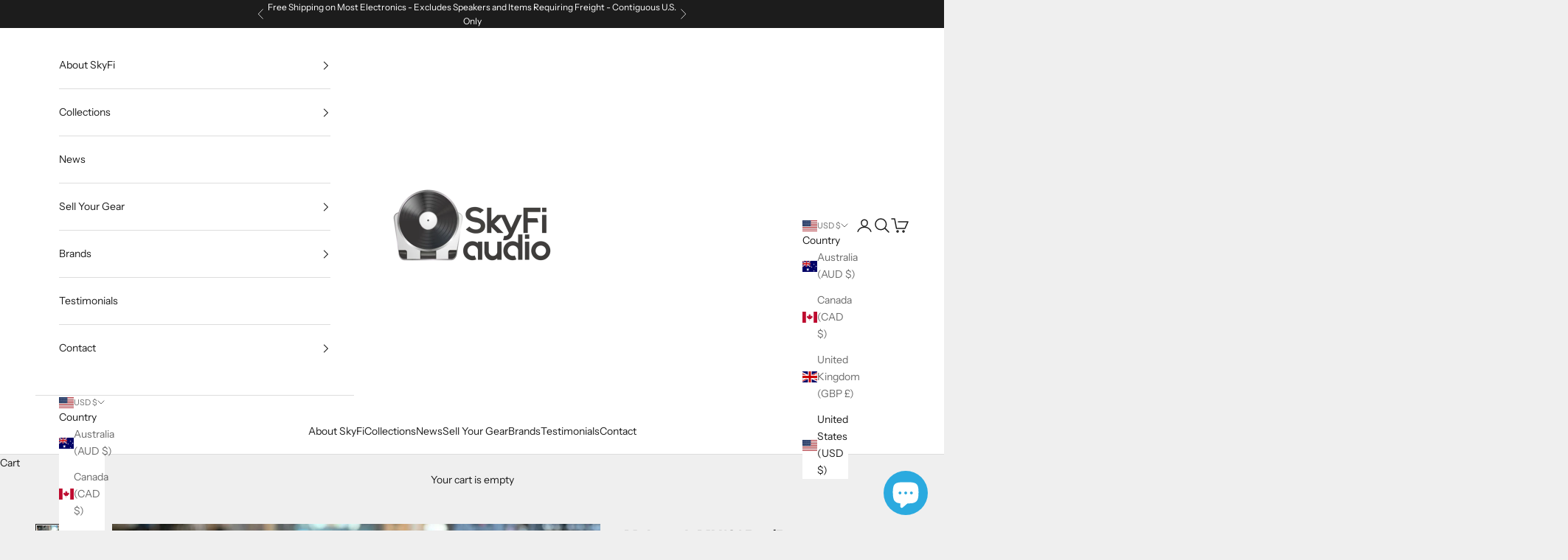

--- FILE ---
content_type: text/html; charset=utf-8
request_url: https://skyfiaudio.com/products/mcintosh-mx121-pre-processor-w-dolby-true-hd-dts-hd-and-phono
body_size: 54050
content:
<!doctype html>

<html lang="en" dir="ltr">
  <head>
    <meta charset="utf-8">
    <meta name="viewport" content="width=device-width, initial-scale=1.0, height=device-height, minimum-scale=1.0, maximum-scale=5.0">

    <title>McIntosh MX121 Pre/Processor w/Dolby True HD, DTS-HD, and Phono</title><meta name="description" content="This listing is for an MX-121 from McIntosh with an official McIntosh shipping carton and remote control. We also have a compatible Sennheiser calibration microphone and a McIntosh mic stand from the factory. Almost as capable as the latest version (MX123) at a fraction of the cost, yet still able to manage HDMI signal"><link rel="canonical" href="https://skyfiaudio.com/products/mcintosh-mx121-pre-processor-w-dolby-true-hd-dts-hd-and-phono"><link rel="shortcut icon" href="//skyfiaudio.com/cdn/shop/files/favicon-32x32_c6d2d638-e347-4318-bc23-63dffc40a7c5.png?v=1758738477&width=96">
      <link rel="apple-touch-icon" href="//skyfiaudio.com/cdn/shop/files/favicon-32x32_c6d2d638-e347-4318-bc23-63dffc40a7c5.png?v=1758738477&width=180"><link rel="preconnect" href="https://fonts.shopifycdn.com" crossorigin><link rel="preload" href="//skyfiaudio.com/cdn/fonts/instrument_sans/instrumentsans_n4.db86542ae5e1596dbdb28c279ae6c2086c4c5bfa.woff2" as="font" type="font/woff2" crossorigin><link rel="preload" href="//skyfiaudio.com/cdn/fonts/instrument_sans/instrumentsans_n4.db86542ae5e1596dbdb28c279ae6c2086c4c5bfa.woff2" as="font" type="font/woff2" crossorigin><meta property="og:type" content="product">
  <meta property="og:title" content="McIntosh MX121 Pre/Processor w/Dolby True HD, DTS-HD, and Phono">
  <meta property="product:price:amount" content="0.00">
  <meta property="product:price:currency" content="USD">
  <meta property="product:availability" content="out of stock"><meta property="og:image" content="http://skyfiaudio.com/cdn/shop/files/mcintosh-mx121-pre-processor-w-dolby-true-hd-dts-and-phono-preamplifier-154.jpg?v=1717607443&width=2048">
  <meta property="og:image:secure_url" content="https://skyfiaudio.com/cdn/shop/files/mcintosh-mx121-pre-processor-w-dolby-true-hd-dts-and-phono-preamplifier-154.jpg?v=1717607443&width=2048">
  <meta property="og:image:width" content="1600">
  <meta property="og:image:height" content="1200"><meta property="og:description" content="This listing is for an MX-121 from McIntosh with an official McIntosh shipping carton and remote control. We also have a compatible Sennheiser calibration microphone and a McIntosh mic stand from the factory. Almost as capable as the latest version (MX123) at a fraction of the cost, yet still able to manage HDMI signal"><meta property="og:url" content="https://skyfiaudio.com/products/mcintosh-mx121-pre-processor-w-dolby-true-hd-dts-hd-and-phono">
<meta property="og:site_name" content="SkyFi Audio"><meta name="twitter:card" content="summary"><meta name="twitter:title" content="McIntosh MX121 Pre/Processor w/Dolby True HD, DTS-HD, and Phono">
  <meta name="twitter:description" content="This listing is for an MX-121 from McIntosh with an official McIntosh shipping carton and remote control. We also have a compatible Sennheiser calibration microphone and a McIntosh mic stand from the factory. Almost as capable as the latest version (MX123) at a fraction of the cost, yet still able to manage HDMI signals. If you require 4K video you would just connect your sources directly to the TV and use this unit for audio processing which is where McIntosh shines. As an audio preamp this will blow away the competition as you&#39;ll find the same type of circuitry employed in their dedicated preamps. It&#39;s even equipped with a capable phono section for your turntable. We have several multi-channel amplifiers available, and of course you can pair this with higher-end stereo only amplifiers from McIntosh, Audio Research, Krell, etc., to truly"><meta name="twitter:image" content="https://skyfiaudio.com/cdn/shop/files/mcintosh-mx121-pre-processor-w-dolby-true-hd-dts-and-phono-preamplifier-154.jpg?crop=center&height=1200&v=1717607443&width=1200">
  <meta name="twitter:image:alt" content="Mcintosh Mx121 Pre/Processor W/Dolby True Hd Dts-Hd And Phono Recaeljd0Snywaxum"><script async crossorigin fetchpriority="high" src="/cdn/shopifycloud/importmap-polyfill/es-modules-shim.2.4.0.js"></script>
<script type="application/ld+json">{"@context":"http:\/\/schema.org\/","@id":"\/products\/mcintosh-mx121-pre-processor-w-dolby-true-hd-dts-hd-and-phono#product","@type":"Product","brand":{"@type":"Brand","name":"McIntosh"},"category":"Audio Components","description":"This listing is for an MX-121 from McIntosh with an official McIntosh shipping carton and remote control.\nWe also have a compatible Sennheiser calibration microphone and a McIntosh mic stand from the factory.\nAlmost as capable as the latest version (MX123) at a fraction of the cost, yet still able to manage HDMI signals. If you require 4K video you would just connect your sources directly to the TV and use this unit for audio processing which is where McIntosh shines.\nAs an audio preamp this will blow away the competition as you'll find the same type of circuitry employed in their dedicated preamps. It's even equipped with a capable phono section for your turntable.\nWe have several multi-channel amplifiers available, and of course you can pair this with higher-end stereo only amplifiers from McIntosh, Audio Research, Krell, etc., to truly customize your home theater amplification per channels\/front and rear soundstage.\nThis MX121 was also updated to the very latest firmware version available.\nRecommended Cables:\nKimber Kable - RCA Interconnects - Better\nKimber Kable - RCA Interconnects - Best\nKimber Kable - Phono Interconnects - Better\nKimber Kable - Flagship Phono Interconnects - Best\nKimber Kable - BALANCED XLR Connectors - Better\nKimber Kable - BALANCED XLR Connectors - Best\nKimber Kable - Coaxial Digital Interconnect\nKimber Kable - Optical Digital Interconnect\nKimber Kable - Power Cords - Better\nKimber Kable - Power Cords - Best\nPerformance Features:\n• HDMI 1.4a with 3D Passthru Switching\nThere are six HDMI 1.4a Inputs. HDMI Output 1 includes the new Digital Audio Return Channel (ARC) signal from the TV1, thus eliminating the need for an extra cable and simplifies operation. HDMI inputs are compatible with Deep Color, x.v.Color, Auto Lipsync and HDMI Component Control.\n• Analog Video\/Audio Switching with Scaling\nComponent Video Inputs and Composite Video Inputs (Analog Video Signals) are also converted to a Digital Video Signal with resolution up to 1080P at the HDMI Outputs.\n• Balanced Inputs and Outputs\nA pair of Balanced high level Inputs and an eight channel Balanced Output are provided, permitting long cable lengths without a loss in sound quality.\n• Moving Magnet Phono Input\nThere is a Precision Phono Preamplifier for Moving Magnet Cartridges.\n• Built-in Dolby True HD and DTS-HD Master Decoders\nThe MX121 also provides built-in decoding of the Dolby Pro Logic IIz, Dolby Pro Logic IIx, Dolby Digital EX, DTS Neo6 and DTS-ES Sound Tracks.\n• Audyssey DSX®\nAudyssey DSX is a scalable system that adds new speakers to improve surround impression. Audyssey DSX first adds Wide channels for the biggest impact on envelopment and then creates Height channels to reproduce the next most important acoustical and perceptual cues. Surround Envelopment Processing is used to enhance the blend between the front and surround channels.\nAudio Specifications\nUnless otherwise noted, the below MX121 Specifications where taken with Audyssey bypassed and manual Tone\/EQ set to flat setting.\nFrequency Response\n±0.5dB from 20Hz-20,000Hz\nTotal Harmonic Distortion\n0.005% maximum from 20Hz to 20,000Hz at rated output\nSignal To Noise Ratio\nPhono: 86dB below 10mV input (A Weighted) \nHigh Level: 96dB below rated output (A Weighted)\nRated Output Voltage\n2.5V Unbalanced Outputs (Main Zone) \n5.0V Balanced Outputs (Main Zone)\nMaximum Voltage Output\n6V Unbalanced \n12V Balanced\nOutput Impedance\n220 ohms\nInput Impedance\nPhono: 47k Ohms, 65pf\nHigh Level: 20k Ohms Unbalanced and Balanced\nSensitivity for Rated Output\nPhono: 4.5mV\nHigh Level: 450mV Unbalanced, 900mV Balanced\nMaximum Input Signal\nPhono: 50mV\nHigh Level: 4.5V Unbalanced and Balanced\nTone Controls\nBass Control: ±6dB at 30Hz \nTreble Control: ±6dB at 10,000Hz\nVideo Specifications\nSignal System\nNTSC\/PAL\nHDMI\nVersion 1.4 (includes support for Deep Color, x.v.Color, Auto Lipsync, Audio Return Channel and HDMI Component Control) \nScaling\nAnalog Video Inputs scaled to a 1080P Digital Signal\nComponent Video Output Level\nY Output Level 1.0Vp-p (75 OHM) \nPB\/CB Output Level 0.7Vp-p (75 OHM) \nPR\/CR Output Level 0.7Vp-p (75 OHM)\nComposite Video Output Level\n1Vp-p (75 OHM)\nOverall Dimensions\nWidth is 17-1\/2 inches (44.45cm)\nHeight is 7-5\/8 inches (19.37cm) including feet\nDepth is 19-1\/2 inches (49.53cm) including the Front Panel, Knobs, Rear Panel Connections and USB Drive\nWeight\n30 pounds (13.6Kg) net, 54 pounds (24.5Kg) in shipping carton\nManual:\nMcIntosh MX121 Original Sales Brochure\nMcIntosh MX121 Original Owner's Manual\nThe SkyFi Testing Process for Preamplifiers\/Processors:\nWe start with a visual inspection of all internal components to make sure there are no signs of stress or aging. Capacitors are checked for telltale sings of bulging or leaking, resistors are checked for signs of overheating or cracking, and transistors are checked for signs of stress or damage. Special attention is paid to the power supply which is the most common source of failure for preamps. We then power up the unit and run a simple 1k sine wave while monitoring the low voltage output on an oscilloscope for signs of distortion or noise to get a baseline. \nAt this point we will lubricate and clean all switches and potentiometers (that are not sealed) with a high quality contact cleaner, and then re-test all functions for any signs of noise or scratching. \nFinal testing involves putting actual music through the preamplifier We have learned over time that some issues are only noticeable to a trained ear while listening to a familiar source material. Our test bench has reference vintage KEF speakers that we are super familiar with which will quickly reveal any discrepancies. Some preamps will then move into the listening room where they will be tested with our in-house reference system.\n\n\n\n\nItem\n\n\nIncluded\n\n\n\n\nMcIntosh Shipping Carton\n\n\nYes Included\n\n\n\n\nManual\n\n\nNot Included (Online)\n\n\n\n\nRemote\n\n\nYes Included\n\n\n\n\nCables\n\n\nYes - Power Only\n\n\n\n\nPhysical Condition (Info Here)\n\n\n7 \/ 10\n\n\n\n\nWorking Condition\n\n\n10 \/ 10\n\n\n\n\n","gtin":"2,490.00","image":"https:\/\/skyfiaudio.com\/cdn\/shop\/files\/mcintosh-mx121-pre-processor-w-dolby-true-hd-dts-and-phono-preamplifier-154.jpg?v=1717607443\u0026width=1920","name":"McIntosh MX121 Pre\/Processor w\/Dolby True HD, DTS-HD, and Phono","offers":{"@id":"\/products\/mcintosh-mx121-pre-processor-w-dolby-true-hd-dts-hd-and-phono?variant=44017962942718#offer","@type":"Offer","availability":"http:\/\/schema.org\/OutOfStock","price":"0.00","priceCurrency":"USD","url":"https:\/\/skyfiaudio.com\/products\/mcintosh-mx121-pre-processor-w-dolby-true-hd-dts-hd-and-phono?variant=44017962942718"},"sku":"104398","url":"https:\/\/skyfiaudio.com\/products\/mcintosh-mx121-pre-processor-w-dolby-true-hd-dts-hd-and-phono"}</script><script type="application/ld+json">
  {
    "@context": "https://schema.org",
    "@type": "BreadcrumbList",
    "itemListElement": [{
        "@type": "ListItem",
        "position": 1,
        "name": "Home",
        "item": "https://skyfiaudio.com"
      },{
            "@type": "ListItem",
            "position": 2,
            "name": "McIntosh MX121 Pre\/Processor w\/Dolby True HD, DTS-HD, and Phono",
            "item": "https://skyfiaudio.com/products/mcintosh-mx121-pre-processor-w-dolby-true-hd-dts-hd-and-phono"
          }]
  }
</script><style>/* Typography (heading) */
  @font-face {
  font-family: "Instrument Sans";
  font-weight: 400;
  font-style: normal;
  font-display: fallback;
  src: url("//skyfiaudio.com/cdn/fonts/instrument_sans/instrumentsans_n4.db86542ae5e1596dbdb28c279ae6c2086c4c5bfa.woff2") format("woff2"),
       url("//skyfiaudio.com/cdn/fonts/instrument_sans/instrumentsans_n4.510f1b081e58d08c30978f465518799851ef6d8b.woff") format("woff");
}

@font-face {
  font-family: "Instrument Sans";
  font-weight: 400;
  font-style: italic;
  font-display: fallback;
  src: url("//skyfiaudio.com/cdn/fonts/instrument_sans/instrumentsans_i4.028d3c3cd8d085648c808ceb20cd2fd1eb3560e5.woff2") format("woff2"),
       url("//skyfiaudio.com/cdn/fonts/instrument_sans/instrumentsans_i4.7e90d82df8dee29a99237cd19cc529d2206706a2.woff") format("woff");
}

/* Typography (body) */
  @font-face {
  font-family: "Instrument Sans";
  font-weight: 400;
  font-style: normal;
  font-display: fallback;
  src: url("//skyfiaudio.com/cdn/fonts/instrument_sans/instrumentsans_n4.db86542ae5e1596dbdb28c279ae6c2086c4c5bfa.woff2") format("woff2"),
       url("//skyfiaudio.com/cdn/fonts/instrument_sans/instrumentsans_n4.510f1b081e58d08c30978f465518799851ef6d8b.woff") format("woff");
}

@font-face {
  font-family: "Instrument Sans";
  font-weight: 400;
  font-style: italic;
  font-display: fallback;
  src: url("//skyfiaudio.com/cdn/fonts/instrument_sans/instrumentsans_i4.028d3c3cd8d085648c808ceb20cd2fd1eb3560e5.woff2") format("woff2"),
       url("//skyfiaudio.com/cdn/fonts/instrument_sans/instrumentsans_i4.7e90d82df8dee29a99237cd19cc529d2206706a2.woff") format("woff");
}

@font-face {
  font-family: "Instrument Sans";
  font-weight: 700;
  font-style: normal;
  font-display: fallback;
  src: url("//skyfiaudio.com/cdn/fonts/instrument_sans/instrumentsans_n7.e4ad9032e203f9a0977786c356573ced65a7419a.woff2") format("woff2"),
       url("//skyfiaudio.com/cdn/fonts/instrument_sans/instrumentsans_n7.b9e40f166fb7639074ba34738101a9d2990bb41a.woff") format("woff");
}

@font-face {
  font-family: "Instrument Sans";
  font-weight: 700;
  font-style: italic;
  font-display: fallback;
  src: url("//skyfiaudio.com/cdn/fonts/instrument_sans/instrumentsans_i7.d6063bb5d8f9cbf96eace9e8801697c54f363c6a.woff2") format("woff2"),
       url("//skyfiaudio.com/cdn/fonts/instrument_sans/instrumentsans_i7.ce33afe63f8198a3ac4261b826b560103542cd36.woff") format("woff");
}

:root {
    /* Container */
    --container-max-width: 100%;
    --container-xxs-max-width: 27.5rem; /* 440px */
    --container-xs-max-width: 42.5rem; /* 680px */
    --container-sm-max-width: 61.25rem; /* 980px */
    --container-md-max-width: 71.875rem; /* 1150px */
    --container-lg-max-width: 78.75rem; /* 1260px */
    --container-xl-max-width: 85rem; /* 1360px */
    --container-gutter: 1.25rem;

    --section-vertical-spacing: 2.5rem;
    --section-vertical-spacing-tight:2.5rem;

    --section-stack-gap:2.25rem;
    --section-stack-gap-tight:2.25rem;

    /* Form settings */
    --form-gap: 1.25rem; /* Gap between fieldset and submit button */
    --fieldset-gap: 1rem; /* Gap between each form input within a fieldset */
    --form-control-gap: 0.625rem; /* Gap between input and label (ignored for floating label) */
    --checkbox-control-gap: 0.75rem; /* Horizontal gap between checkbox and its associated label */
    --input-padding-block: 0.65rem; /* Vertical padding for input, textarea and native select */
    --input-padding-inline: 0.8rem; /* Horizontal padding for input, textarea and native select */
    --checkbox-size: 0.875rem; /* Size (width and height) for checkbox */

    /* Other sizes */
    --sticky-area-height: calc(var(--announcement-bar-is-sticky, 0) * var(--announcement-bar-height, 0px) + var(--header-is-sticky, 0) * var(--header-is-visible, 1) * var(--header-height, 0px));

    /* RTL support */
    --transform-logical-flip: 1;
    --transform-origin-start: left;
    --transform-origin-end: right;

    /**
     * ---------------------------------------------------------------------
     * TYPOGRAPHY
     * ---------------------------------------------------------------------
     */

    /* Font properties */
    --heading-font-family: "Instrument Sans", sans-serif;
    --heading-font-weight: 400;
    --heading-font-style: normal;
    --heading-text-transform: uppercase;
    --heading-letter-spacing: 0.18em;
    --text-font-family: "Instrument Sans", sans-serif;
    --text-font-weight: 400;
    --text-font-style: normal;
    --text-letter-spacing: 0.0em;
    --button-font: var(--text-font-style) var(--text-font-weight) var(--text-sm) / 1.65 var(--text-font-family);
    --button-text-transform: normal;
    --button-letter-spacing: 0.18em;

    /* Font sizes */--text-heading-size-factor: 1;
    --text-h1: max(0.6875rem, clamp(1.375rem, 1.146341463414634rem + 0.975609756097561vw, 2rem) * var(--text-heading-size-factor));
    --text-h2: max(0.6875rem, clamp(1.25rem, 1.0670731707317074rem + 0.7804878048780488vw, 1.75rem) * var(--text-heading-size-factor));
    --text-h3: max(0.6875rem, clamp(1.125rem, 1.0335365853658536rem + 0.3902439024390244vw, 1.375rem) * var(--text-heading-size-factor));
    --text-h4: max(0.6875rem, clamp(1rem, 0.9542682926829268rem + 0.1951219512195122vw, 1.125rem) * var(--text-heading-size-factor));
    --text-h5: calc(0.875rem * var(--text-heading-size-factor));
    --text-h6: calc(0.75rem * var(--text-heading-size-factor));

    --text-xs: 0.75rem;
    --text-sm: 0.8125rem;
    --text-base: 0.875rem;
    --text-lg: 1.0rem;
    --text-xl: 1.125rem;

    /* Rounded variables (used for border radius) */
    --rounded-full: 9999px;
    --button-border-radius: 0.0rem;
    --input-border-radius: 0.0rem;

    /* Box shadow */
    --shadow-sm: 0 2px 8px rgb(0 0 0 / 0.05);
    --shadow: 0 5px 15px rgb(0 0 0 / 0.05);
    --shadow-md: 0 5px 30px rgb(0 0 0 / 0.05);
    --shadow-block: px px px rgb(var(--text-primary) / 0.0);

    /**
     * ---------------------------------------------------------------------
     * OTHER
     * ---------------------------------------------------------------------
     */

    --checkmark-svg-url: url(//skyfiaudio.com/cdn/shop/t/34/assets/checkmark.svg?v=77552481021870063511760560984);
    --cursor-zoom-in-svg-url: url(//skyfiaudio.com/cdn/shop/t/34/assets/cursor-zoom-in.svg?v=53880737899771658811760560984);
  }

  [dir="rtl"]:root {
    /* RTL support */
    --transform-logical-flip: -1;
    --transform-origin-start: right;
    --transform-origin-end: left;
  }

  @media screen and (min-width: 700px) {
    :root {
      /* Typography (font size) */
      --text-xs: 0.75rem;
      --text-sm: 0.8125rem;
      --text-base: 0.875rem;
      --text-lg: 1.0rem;
      --text-xl: 1.25rem;

      /* Spacing settings */
      --container-gutter: 2rem;
    }
  }

  @media screen and (min-width: 1000px) {
    :root {
      /* Spacing settings */
      --container-gutter: 3rem;

      --section-vertical-spacing: 4rem;
      --section-vertical-spacing-tight: 4rem;

      --section-stack-gap:3rem;
      --section-stack-gap-tight:3rem;
    }
  }:root {/* Overlay used for modal */
    --page-overlay: 0 0 0 / 0.4;

    /* We use the first scheme background as default */
    --page-background: ;

    /* Product colors */
    --on-sale-text: 227 44 43;
    --on-sale-badge-background: 227 44 43;
    --on-sale-badge-text: 255 255 255;
    --sold-out-badge-background: 0 102 237;
    --sold-out-badge-text: 255 255 255;
    --custom-badge-background: 28 28 28;
    --custom-badge-text: 255 255 255;
    --star-color: 28 28 28;

    /* Status colors */
    --success-background: 212 227 203;
    --success-text: 48 122 7;
    --warning-background: 253 241 224;
    --warning-text: 237 138 0;
    --error-background: 243 204 204;
    --error-text: 203 43 43;
  }.color-scheme--scheme-1 {
      /* Color settings */--accent: 28 28 28;
      --text-color: 28 28 28;
      --background: 239 239 239 / 1.0;
      --background-without-opacity: 239 239 239;
      --background-gradient: ;--border-color: 207 207 207;/* Button colors */
      --button-background: 28 28 28;
      --button-text-color: 255 255 255;

      /* Circled buttons */
      --circle-button-background: 255 255 255;
      --circle-button-text-color: 28 28 28;
    }.shopify-section:has(.section-spacing.color-scheme--bg-609ecfcfee2f667ac6c12366fc6ece56) + .shopify-section:has(.section-spacing.color-scheme--bg-609ecfcfee2f667ac6c12366fc6ece56:not(.bordered-section)) .section-spacing {
      padding-block-start: 0;
    }.color-scheme--scheme-2 {
      /* Color settings */--accent: 28 28 28;
      --text-color: 28 28 28;
      --background: 255 255 255 / 1.0;
      --background-without-opacity: 255 255 255;
      --background-gradient: ;--border-color: 221 221 221;/* Button colors */
      --button-background: 28 28 28;
      --button-text-color: 255 255 255;

      /* Circled buttons */
      --circle-button-background: 255 255 255;
      --circle-button-text-color: 28 28 28;
    }.shopify-section:has(.section-spacing.color-scheme--bg-54922f2e920ba8346f6dc0fba343d673) + .shopify-section:has(.section-spacing.color-scheme--bg-54922f2e920ba8346f6dc0fba343d673:not(.bordered-section)) .section-spacing {
      padding-block-start: 0;
    }.color-scheme--scheme-3 {
      /* Color settings */--accent: 255 255 255;
      --text-color: 255 255 255;
      --background: 28 28 28 / 1.0;
      --background-without-opacity: 28 28 28;
      --background-gradient: ;--border-color: 62 62 62;/* Button colors */
      --button-background: 255 255 255;
      --button-text-color: 28 28 28;

      /* Circled buttons */
      --circle-button-background: 255 255 255;
      --circle-button-text-color: 28 28 28;
    }.shopify-section:has(.section-spacing.color-scheme--bg-c1f8cb21047e4797e94d0969dc5d1e44) + .shopify-section:has(.section-spacing.color-scheme--bg-c1f8cb21047e4797e94d0969dc5d1e44:not(.bordered-section)) .section-spacing {
      padding-block-start: 0;
    }.color-scheme--scheme-4 {
      /* Color settings */--accent: 255 255 255;
      --text-color: 255 255 255;
      --background: 0 0 0 / 0.0;
      --background-without-opacity: 0 0 0;
      --background-gradient: ;--border-color: 255 255 255;/* Button colors */
      --button-background: 255 255 255;
      --button-text-color: 28 28 28;

      /* Circled buttons */
      --circle-button-background: 255 255 255;
      --circle-button-text-color: 28 28 28;
    }.shopify-section:has(.section-spacing.color-scheme--bg-3671eee015764974ee0aef1536023e0f) + .shopify-section:has(.section-spacing.color-scheme--bg-3671eee015764974ee0aef1536023e0f:not(.bordered-section)) .section-spacing {
      padding-block-start: 0;
    }.color-scheme--dialog {
      /* Color settings */--accent: 28 28 28;
      --text-color: 28 28 28;
      --background: 255 255 255 / 1.0;
      --background-without-opacity: 255 255 255;
      --background-gradient: ;--border-color: 221 221 221;/* Button colors */
      --button-background: 28 28 28;
      --button-text-color: 255 255 255;

      /* Circled buttons */
      --circle-button-background: 255 255 255;
      --circle-button-text-color: 28 28 28;
    }
</style><script>
  // This allows to expose several variables to the global scope, to be used in scripts
  window.themeVariables = {
    settings: {
      showPageTransition: null,
      pageType: "product",
      moneyFormat: "${{amount}}",
      moneyWithCurrencyFormat: "${{amount}} USD",
      currencyCodeEnabled: false,
      cartType: "drawer",
      staggerMenuApparition: true
    },

    strings: {
      addedToCart: "Added to your cart!",
      closeGallery: "Close gallery",
      zoomGallery: "Zoom picture",
      errorGallery: "Image cannot be loaded",
      shippingEstimatorNoResults: "Sorry, we do not ship to your address.",
      shippingEstimatorOneResult: "There is one shipping rate for your address:",
      shippingEstimatorMultipleResults: "There are several shipping rates for your address:",
      shippingEstimatorError: "One or more error occurred while retrieving shipping rates:",
      next: "Next",
      previous: "Previous"
    },

    mediaQueries: {
      'sm': 'screen and (min-width: 700px)',
      'md': 'screen and (min-width: 1000px)',
      'lg': 'screen and (min-width: 1150px)',
      'xl': 'screen and (min-width: 1400px)',
      '2xl': 'screen and (min-width: 1600px)',
      'sm-max': 'screen and (max-width: 699px)',
      'md-max': 'screen and (max-width: 999px)',
      'lg-max': 'screen and (max-width: 1149px)',
      'xl-max': 'screen and (max-width: 1399px)',
      '2xl-max': 'screen and (max-width: 1599px)',
      'motion-safe': '(prefers-reduced-motion: no-preference)',
      'motion-reduce': '(prefers-reduced-motion: reduce)',
      'supports-hover': 'screen and (pointer: fine)',
      'supports-touch': 'screen and (hover: none)'
    }
  };</script><script type="importmap">{
        "imports": {
          "vendor": "//skyfiaudio.com/cdn/shop/t/34/assets/vendor.min.js?v=118757129943152772801760560973",
          "theme": "//skyfiaudio.com/cdn/shop/t/34/assets/theme.js?v=101968322525841978421760560973",
          "photoswipe": "//skyfiaudio.com/cdn/shop/t/34/assets/photoswipe.min.js?v=13374349288281597431760560973"
        }
      }
    </script>

    <script type="module" src="//skyfiaudio.com/cdn/shop/t/34/assets/vendor.min.js?v=118757129943152772801760560973"></script>
    <script type="module" src="//skyfiaudio.com/cdn/shop/t/34/assets/theme.js?v=101968322525841978421760560973"></script>

    <script>window.performance && window.performance.mark && window.performance.mark('shopify.content_for_header.start');</script><meta name="google-site-verification" content="DZzCxWupzFwtRz_friBJgYWvZ-j2ujUGlI0xe4cLOB8">
<meta id="shopify-digital-wallet" name="shopify-digital-wallet" content="/332759084/digital_wallets/dialog">
<meta name="shopify-checkout-api-token" content="5c5c9b7514b7d13ef6711fb26a8f1a8c">
<meta id="in-context-paypal-metadata" data-shop-id="332759084" data-venmo-supported="false" data-environment="production" data-locale="en_US" data-paypal-v4="true" data-currency="USD">
<link rel="alternate" hreflang="x-default" href="https://skyfiaudio.com/products/mcintosh-mx121-pre-processor-w-dolby-true-hd-dts-hd-and-phono">
<link rel="alternate" hreflang="en" href="https://skyfiaudio.com/products/mcintosh-mx121-pre-processor-w-dolby-true-hd-dts-hd-and-phono">
<link rel="alternate" hreflang="en-GB" href="https://skyfiaudio.com/en-gb/products/mcintosh-mx121-pre-processor-w-dolby-true-hd-dts-hd-and-phono">
<link rel="alternate" hreflang="en-AU" href="https://skyfiaudio.com/en-au/products/mcintosh-mx121-pre-processor-w-dolby-true-hd-dts-hd-and-phono">
<link rel="alternate" type="application/json+oembed" href="https://skyfiaudio.com/products/mcintosh-mx121-pre-processor-w-dolby-true-hd-dts-hd-and-phono.oembed">
<script async="async" src="/checkouts/internal/preloads.js?locale=en-US"></script>
<link rel="preconnect" href="https://shop.app" crossorigin="anonymous">
<script async="async" src="https://shop.app/checkouts/internal/preloads.js?locale=en-US&shop_id=332759084" crossorigin="anonymous"></script>
<script id="apple-pay-shop-capabilities" type="application/json">{"shopId":332759084,"countryCode":"US","currencyCode":"USD","merchantCapabilities":["supports3DS"],"merchantId":"gid:\/\/shopify\/Shop\/332759084","merchantName":"SkyFi Audio","requiredBillingContactFields":["postalAddress","email","phone"],"requiredShippingContactFields":["postalAddress","email","phone"],"shippingType":"shipping","supportedNetworks":["visa","masterCard","amex","discover","elo","jcb"],"total":{"type":"pending","label":"SkyFi Audio","amount":"1.00"},"shopifyPaymentsEnabled":true,"supportsSubscriptions":true}</script>
<script id="shopify-features" type="application/json">{"accessToken":"5c5c9b7514b7d13ef6711fb26a8f1a8c","betas":["rich-media-storefront-analytics"],"domain":"skyfiaudio.com","predictiveSearch":true,"shopId":332759084,"locale":"en"}</script>
<script>var Shopify = Shopify || {};
Shopify.shop = "skyfi-audio.myshopify.com";
Shopify.locale = "en";
Shopify.currency = {"active":"USD","rate":"1.0"};
Shopify.country = "US";
Shopify.theme = {"name":"SkyFi Active Theme (Live on 10\/15\/25)","id":153083347198,"schema_name":"Prestige","schema_version":"10.10.1","theme_store_id":855,"role":"main"};
Shopify.theme.handle = "null";
Shopify.theme.style = {"id":null,"handle":null};
Shopify.cdnHost = "skyfiaudio.com/cdn";
Shopify.routes = Shopify.routes || {};
Shopify.routes.root = "/";</script>
<script type="module">!function(o){(o.Shopify=o.Shopify||{}).modules=!0}(window);</script>
<script>!function(o){function n(){var o=[];function n(){o.push(Array.prototype.slice.apply(arguments))}return n.q=o,n}var t=o.Shopify=o.Shopify||{};t.loadFeatures=n(),t.autoloadFeatures=n()}(window);</script>
<script>
  window.ShopifyPay = window.ShopifyPay || {};
  window.ShopifyPay.apiHost = "shop.app\/pay";
  window.ShopifyPay.redirectState = null;
</script>
<script id="shop-js-analytics" type="application/json">{"pageType":"product"}</script>
<script defer="defer" async type="module" src="//skyfiaudio.com/cdn/shopifycloud/shop-js/modules/v2/client.init-shop-cart-sync_WVOgQShq.en.esm.js"></script>
<script defer="defer" async type="module" src="//skyfiaudio.com/cdn/shopifycloud/shop-js/modules/v2/chunk.common_C_13GLB1.esm.js"></script>
<script defer="defer" async type="module" src="//skyfiaudio.com/cdn/shopifycloud/shop-js/modules/v2/chunk.modal_CLfMGd0m.esm.js"></script>
<script type="module">
  await import("//skyfiaudio.com/cdn/shopifycloud/shop-js/modules/v2/client.init-shop-cart-sync_WVOgQShq.en.esm.js");
await import("//skyfiaudio.com/cdn/shopifycloud/shop-js/modules/v2/chunk.common_C_13GLB1.esm.js");
await import("//skyfiaudio.com/cdn/shopifycloud/shop-js/modules/v2/chunk.modal_CLfMGd0m.esm.js");

  window.Shopify.SignInWithShop?.initShopCartSync?.({"fedCMEnabled":true,"windoidEnabled":true});

</script>
<script defer="defer" async type="module" src="//skyfiaudio.com/cdn/shopifycloud/shop-js/modules/v2/client.payment-terms_BWmiNN46.en.esm.js"></script>
<script defer="defer" async type="module" src="//skyfiaudio.com/cdn/shopifycloud/shop-js/modules/v2/chunk.common_C_13GLB1.esm.js"></script>
<script defer="defer" async type="module" src="//skyfiaudio.com/cdn/shopifycloud/shop-js/modules/v2/chunk.modal_CLfMGd0m.esm.js"></script>
<script type="module">
  await import("//skyfiaudio.com/cdn/shopifycloud/shop-js/modules/v2/client.payment-terms_BWmiNN46.en.esm.js");
await import("//skyfiaudio.com/cdn/shopifycloud/shop-js/modules/v2/chunk.common_C_13GLB1.esm.js");
await import("//skyfiaudio.com/cdn/shopifycloud/shop-js/modules/v2/chunk.modal_CLfMGd0m.esm.js");

  
</script>
<script>
  window.Shopify = window.Shopify || {};
  if (!window.Shopify.featureAssets) window.Shopify.featureAssets = {};
  window.Shopify.featureAssets['shop-js'] = {"shop-cart-sync":["modules/v2/client.shop-cart-sync_DuR37GeY.en.esm.js","modules/v2/chunk.common_C_13GLB1.esm.js","modules/v2/chunk.modal_CLfMGd0m.esm.js"],"init-fed-cm":["modules/v2/client.init-fed-cm_BucUoe6W.en.esm.js","modules/v2/chunk.common_C_13GLB1.esm.js","modules/v2/chunk.modal_CLfMGd0m.esm.js"],"shop-toast-manager":["modules/v2/client.shop-toast-manager_B0JfrpKj.en.esm.js","modules/v2/chunk.common_C_13GLB1.esm.js","modules/v2/chunk.modal_CLfMGd0m.esm.js"],"init-shop-cart-sync":["modules/v2/client.init-shop-cart-sync_WVOgQShq.en.esm.js","modules/v2/chunk.common_C_13GLB1.esm.js","modules/v2/chunk.modal_CLfMGd0m.esm.js"],"shop-button":["modules/v2/client.shop-button_B_U3bv27.en.esm.js","modules/v2/chunk.common_C_13GLB1.esm.js","modules/v2/chunk.modal_CLfMGd0m.esm.js"],"init-windoid":["modules/v2/client.init-windoid_DuP9q_di.en.esm.js","modules/v2/chunk.common_C_13GLB1.esm.js","modules/v2/chunk.modal_CLfMGd0m.esm.js"],"shop-cash-offers":["modules/v2/client.shop-cash-offers_BmULhtno.en.esm.js","modules/v2/chunk.common_C_13GLB1.esm.js","modules/v2/chunk.modal_CLfMGd0m.esm.js"],"pay-button":["modules/v2/client.pay-button_CrPSEbOK.en.esm.js","modules/v2/chunk.common_C_13GLB1.esm.js","modules/v2/chunk.modal_CLfMGd0m.esm.js"],"init-customer-accounts":["modules/v2/client.init-customer-accounts_jNk9cPYQ.en.esm.js","modules/v2/client.shop-login-button_DJ5ldayH.en.esm.js","modules/v2/chunk.common_C_13GLB1.esm.js","modules/v2/chunk.modal_CLfMGd0m.esm.js"],"avatar":["modules/v2/client.avatar_BTnouDA3.en.esm.js"],"checkout-modal":["modules/v2/client.checkout-modal_pBPyh9w8.en.esm.js","modules/v2/chunk.common_C_13GLB1.esm.js","modules/v2/chunk.modal_CLfMGd0m.esm.js"],"init-shop-for-new-customer-accounts":["modules/v2/client.init-shop-for-new-customer-accounts_BUoCy7a5.en.esm.js","modules/v2/client.shop-login-button_DJ5ldayH.en.esm.js","modules/v2/chunk.common_C_13GLB1.esm.js","modules/v2/chunk.modal_CLfMGd0m.esm.js"],"init-customer-accounts-sign-up":["modules/v2/client.init-customer-accounts-sign-up_CnczCz9H.en.esm.js","modules/v2/client.shop-login-button_DJ5ldayH.en.esm.js","modules/v2/chunk.common_C_13GLB1.esm.js","modules/v2/chunk.modal_CLfMGd0m.esm.js"],"init-shop-email-lookup-coordinator":["modules/v2/client.init-shop-email-lookup-coordinator_CzjY5t9o.en.esm.js","modules/v2/chunk.common_C_13GLB1.esm.js","modules/v2/chunk.modal_CLfMGd0m.esm.js"],"shop-follow-button":["modules/v2/client.shop-follow-button_CsYC63q7.en.esm.js","modules/v2/chunk.common_C_13GLB1.esm.js","modules/v2/chunk.modal_CLfMGd0m.esm.js"],"shop-login-button":["modules/v2/client.shop-login-button_DJ5ldayH.en.esm.js","modules/v2/chunk.common_C_13GLB1.esm.js","modules/v2/chunk.modal_CLfMGd0m.esm.js"],"shop-login":["modules/v2/client.shop-login_B9ccPdmx.en.esm.js","modules/v2/chunk.common_C_13GLB1.esm.js","modules/v2/chunk.modal_CLfMGd0m.esm.js"],"lead-capture":["modules/v2/client.lead-capture_D0K_KgYb.en.esm.js","modules/v2/chunk.common_C_13GLB1.esm.js","modules/v2/chunk.modal_CLfMGd0m.esm.js"],"payment-terms":["modules/v2/client.payment-terms_BWmiNN46.en.esm.js","modules/v2/chunk.common_C_13GLB1.esm.js","modules/v2/chunk.modal_CLfMGd0m.esm.js"]};
</script>
<script>(function() {
  var isLoaded = false;
  function asyncLoad() {
    if (isLoaded) return;
    isLoaded = true;
    var urls = ["https:\/\/shy.elfsight.com\/p\/platform.js?shop=skyfi-audio.myshopify.com"];
    for (var i = 0; i < urls.length; i++) {
      var s = document.createElement('script');
      s.type = 'text/javascript';
      s.async = true;
      s.src = urls[i];
      var x = document.getElementsByTagName('script')[0];
      x.parentNode.insertBefore(s, x);
    }
  };
  if(window.attachEvent) {
    window.attachEvent('onload', asyncLoad);
  } else {
    window.addEventListener('load', asyncLoad, false);
  }
})();</script>
<script id="__st">var __st={"a":332759084,"offset":-18000,"reqid":"c650e19c-90b5-4382-9c09-8986a10bc652-1769705775","pageurl":"skyfiaudio.com\/products\/mcintosh-mx121-pre-processor-w-dolby-true-hd-dts-hd-and-phono","u":"25bf3cb5017d","p":"product","rtyp":"product","rid":8049095377150};</script>
<script>window.ShopifyPaypalV4VisibilityTracking = true;</script>
<script id="captcha-bootstrap">!function(){'use strict';const t='contact',e='account',n='new_comment',o=[[t,t],['blogs',n],['comments',n],[t,'customer']],c=[[e,'customer_login'],[e,'guest_login'],[e,'recover_customer_password'],[e,'create_customer']],r=t=>t.map((([t,e])=>`form[action*='/${t}']:not([data-nocaptcha='true']) input[name='form_type'][value='${e}']`)).join(','),a=t=>()=>t?[...document.querySelectorAll(t)].map((t=>t.form)):[];function s(){const t=[...o],e=r(t);return a(e)}const i='password',u='form_key',d=['recaptcha-v3-token','g-recaptcha-response','h-captcha-response',i],f=()=>{try{return window.sessionStorage}catch{return}},m='__shopify_v',_=t=>t.elements[u];function p(t,e,n=!1){try{const o=window.sessionStorage,c=JSON.parse(o.getItem(e)),{data:r}=function(t){const{data:e,action:n}=t;return t[m]||n?{data:e,action:n}:{data:t,action:n}}(c);for(const[e,n]of Object.entries(r))t.elements[e]&&(t.elements[e].value=n);n&&o.removeItem(e)}catch(o){console.error('form repopulation failed',{error:o})}}const l='form_type',E='cptcha';function T(t){t.dataset[E]=!0}const w=window,h=w.document,L='Shopify',v='ce_forms',y='captcha';let A=!1;((t,e)=>{const n=(g='f06e6c50-85a8-45c8-87d0-21a2b65856fe',I='https://cdn.shopify.com/shopifycloud/storefront-forms-hcaptcha/ce_storefront_forms_captcha_hcaptcha.v1.5.2.iife.js',D={infoText:'Protected by hCaptcha',privacyText:'Privacy',termsText:'Terms'},(t,e,n)=>{const o=w[L][v],c=o.bindForm;if(c)return c(t,g,e,D).then(n);var r;o.q.push([[t,g,e,D],n]),r=I,A||(h.body.append(Object.assign(h.createElement('script'),{id:'captcha-provider',async:!0,src:r})),A=!0)});var g,I,D;w[L]=w[L]||{},w[L][v]=w[L][v]||{},w[L][v].q=[],w[L][y]=w[L][y]||{},w[L][y].protect=function(t,e){n(t,void 0,e),T(t)},Object.freeze(w[L][y]),function(t,e,n,w,h,L){const[v,y,A,g]=function(t,e,n){const i=e?o:[],u=t?c:[],d=[...i,...u],f=r(d),m=r(i),_=r(d.filter((([t,e])=>n.includes(e))));return[a(f),a(m),a(_),s()]}(w,h,L),I=t=>{const e=t.target;return e instanceof HTMLFormElement?e:e&&e.form},D=t=>v().includes(t);t.addEventListener('submit',(t=>{const e=I(t);if(!e)return;const n=D(e)&&!e.dataset.hcaptchaBound&&!e.dataset.recaptchaBound,o=_(e),c=g().includes(e)&&(!o||!o.value);(n||c)&&t.preventDefault(),c&&!n&&(function(t){try{if(!f())return;!function(t){const e=f();if(!e)return;const n=_(t);if(!n)return;const o=n.value;o&&e.removeItem(o)}(t);const e=Array.from(Array(32),(()=>Math.random().toString(36)[2])).join('');!function(t,e){_(t)||t.append(Object.assign(document.createElement('input'),{type:'hidden',name:u})),t.elements[u].value=e}(t,e),function(t,e){const n=f();if(!n)return;const o=[...t.querySelectorAll(`input[type='${i}']`)].map((({name:t})=>t)),c=[...d,...o],r={};for(const[a,s]of new FormData(t).entries())c.includes(a)||(r[a]=s);n.setItem(e,JSON.stringify({[m]:1,action:t.action,data:r}))}(t,e)}catch(e){console.error('failed to persist form',e)}}(e),e.submit())}));const S=(t,e)=>{t&&!t.dataset[E]&&(n(t,e.some((e=>e===t))),T(t))};for(const o of['focusin','change'])t.addEventListener(o,(t=>{const e=I(t);D(e)&&S(e,y())}));const B=e.get('form_key'),M=e.get(l),P=B&&M;t.addEventListener('DOMContentLoaded',(()=>{const t=y();if(P)for(const e of t)e.elements[l].value===M&&p(e,B);[...new Set([...A(),...v().filter((t=>'true'===t.dataset.shopifyCaptcha))])].forEach((e=>S(e,t)))}))}(h,new URLSearchParams(w.location.search),n,t,e,['guest_login'])})(!0,!0)}();</script>
<script integrity="sha256-4kQ18oKyAcykRKYeNunJcIwy7WH5gtpwJnB7kiuLZ1E=" data-source-attribution="shopify.loadfeatures" defer="defer" src="//skyfiaudio.com/cdn/shopifycloud/storefront/assets/storefront/load_feature-a0a9edcb.js" crossorigin="anonymous"></script>
<script crossorigin="anonymous" defer="defer" src="//skyfiaudio.com/cdn/shopifycloud/storefront/assets/shopify_pay/storefront-65b4c6d7.js?v=20250812"></script>
<script data-source-attribution="shopify.dynamic_checkout.dynamic.init">var Shopify=Shopify||{};Shopify.PaymentButton=Shopify.PaymentButton||{isStorefrontPortableWallets:!0,init:function(){window.Shopify.PaymentButton.init=function(){};var t=document.createElement("script");t.src="https://skyfiaudio.com/cdn/shopifycloud/portable-wallets/latest/portable-wallets.en.js",t.type="module",document.head.appendChild(t)}};
</script>
<script data-source-attribution="shopify.dynamic_checkout.buyer_consent">
  function portableWalletsHideBuyerConsent(e){var t=document.getElementById("shopify-buyer-consent"),n=document.getElementById("shopify-subscription-policy-button");t&&n&&(t.classList.add("hidden"),t.setAttribute("aria-hidden","true"),n.removeEventListener("click",e))}function portableWalletsShowBuyerConsent(e){var t=document.getElementById("shopify-buyer-consent"),n=document.getElementById("shopify-subscription-policy-button");t&&n&&(t.classList.remove("hidden"),t.removeAttribute("aria-hidden"),n.addEventListener("click",e))}window.Shopify?.PaymentButton&&(window.Shopify.PaymentButton.hideBuyerConsent=portableWalletsHideBuyerConsent,window.Shopify.PaymentButton.showBuyerConsent=portableWalletsShowBuyerConsent);
</script>
<script>
  function portableWalletsCleanup(e){e&&e.src&&console.error("Failed to load portable wallets script "+e.src);var t=document.querySelectorAll("shopify-accelerated-checkout .shopify-payment-button__skeleton, shopify-accelerated-checkout-cart .wallet-cart-button__skeleton"),e=document.getElementById("shopify-buyer-consent");for(let e=0;e<t.length;e++)t[e].remove();e&&e.remove()}function portableWalletsNotLoadedAsModule(e){e instanceof ErrorEvent&&"string"==typeof e.message&&e.message.includes("import.meta")&&"string"==typeof e.filename&&e.filename.includes("portable-wallets")&&(window.removeEventListener("error",portableWalletsNotLoadedAsModule),window.Shopify.PaymentButton.failedToLoad=e,"loading"===document.readyState?document.addEventListener("DOMContentLoaded",window.Shopify.PaymentButton.init):window.Shopify.PaymentButton.init())}window.addEventListener("error",portableWalletsNotLoadedAsModule);
</script>

<script type="module" src="https://skyfiaudio.com/cdn/shopifycloud/portable-wallets/latest/portable-wallets.en.js" onError="portableWalletsCleanup(this)" crossorigin="anonymous"></script>
<script nomodule>
  document.addEventListener("DOMContentLoaded", portableWalletsCleanup);
</script>

<link id="shopify-accelerated-checkout-styles" rel="stylesheet" media="screen" href="https://skyfiaudio.com/cdn/shopifycloud/portable-wallets/latest/accelerated-checkout-backwards-compat.css" crossorigin="anonymous">
<style id="shopify-accelerated-checkout-cart">
        #shopify-buyer-consent {
  margin-top: 1em;
  display: inline-block;
  width: 100%;
}

#shopify-buyer-consent.hidden {
  display: none;
}

#shopify-subscription-policy-button {
  background: none;
  border: none;
  padding: 0;
  text-decoration: underline;
  font-size: inherit;
  cursor: pointer;
}

#shopify-subscription-policy-button::before {
  box-shadow: none;
}

      </style>

<script>window.performance && window.performance.mark && window.performance.mark('shopify.content_for_header.end');</script>
<link href="//skyfiaudio.com/cdn/shop/t/34/assets/theme.css?v=153002433258678615821760560973" rel="stylesheet" type="text/css" media="all" /><link href="https://cdn.shopify.com/extensions/019c04c3-a64f-7270-9637-3c07827ed711/advanced-product-options-181/assets/mws_apo_bundle.css" rel="stylesheet" type="text/css" media="all">
<script src="https://cdn.shopify.com/extensions/e8878072-2f6b-4e89-8082-94b04320908d/inbox-1254/assets/inbox-chat-loader.js" type="text/javascript" defer="defer"></script>
<link href="https://monorail-edge.shopifysvc.com" rel="dns-prefetch">
<script>(function(){if ("sendBeacon" in navigator && "performance" in window) {try {var session_token_from_headers = performance.getEntriesByType('navigation')[0].serverTiming.find(x => x.name == '_s').description;} catch {var session_token_from_headers = undefined;}var session_cookie_matches = document.cookie.match(/_shopify_s=([^;]*)/);var session_token_from_cookie = session_cookie_matches && session_cookie_matches.length === 2 ? session_cookie_matches[1] : "";var session_token = session_token_from_headers || session_token_from_cookie || "";function handle_abandonment_event(e) {var entries = performance.getEntries().filter(function(entry) {return /monorail-edge.shopifysvc.com/.test(entry.name);});if (!window.abandonment_tracked && entries.length === 0) {window.abandonment_tracked = true;var currentMs = Date.now();var navigation_start = performance.timing.navigationStart;var payload = {shop_id: 332759084,url: window.location.href,navigation_start,duration: currentMs - navigation_start,session_token,page_type: "product"};window.navigator.sendBeacon("https://monorail-edge.shopifysvc.com/v1/produce", JSON.stringify({schema_id: "online_store_buyer_site_abandonment/1.1",payload: payload,metadata: {event_created_at_ms: currentMs,event_sent_at_ms: currentMs}}));}}window.addEventListener('pagehide', handle_abandonment_event);}}());</script>
<script id="web-pixels-manager-setup">(function e(e,d,r,n,o){if(void 0===o&&(o={}),!Boolean(null===(a=null===(i=window.Shopify)||void 0===i?void 0:i.analytics)||void 0===a?void 0:a.replayQueue)){var i,a;window.Shopify=window.Shopify||{};var t=window.Shopify;t.analytics=t.analytics||{};var s=t.analytics;s.replayQueue=[],s.publish=function(e,d,r){return s.replayQueue.push([e,d,r]),!0};try{self.performance.mark("wpm:start")}catch(e){}var l=function(){var e={modern:/Edge?\/(1{2}[4-9]|1[2-9]\d|[2-9]\d{2}|\d{4,})\.\d+(\.\d+|)|Firefox\/(1{2}[4-9]|1[2-9]\d|[2-9]\d{2}|\d{4,})\.\d+(\.\d+|)|Chrom(ium|e)\/(9{2}|\d{3,})\.\d+(\.\d+|)|(Maci|X1{2}).+ Version\/(15\.\d+|(1[6-9]|[2-9]\d|\d{3,})\.\d+)([,.]\d+|)( \(\w+\)|)( Mobile\/\w+|) Safari\/|Chrome.+OPR\/(9{2}|\d{3,})\.\d+\.\d+|(CPU[ +]OS|iPhone[ +]OS|CPU[ +]iPhone|CPU IPhone OS|CPU iPad OS)[ +]+(15[._]\d+|(1[6-9]|[2-9]\d|\d{3,})[._]\d+)([._]\d+|)|Android:?[ /-](13[3-9]|1[4-9]\d|[2-9]\d{2}|\d{4,})(\.\d+|)(\.\d+|)|Android.+Firefox\/(13[5-9]|1[4-9]\d|[2-9]\d{2}|\d{4,})\.\d+(\.\d+|)|Android.+Chrom(ium|e)\/(13[3-9]|1[4-9]\d|[2-9]\d{2}|\d{4,})\.\d+(\.\d+|)|SamsungBrowser\/([2-9]\d|\d{3,})\.\d+/,legacy:/Edge?\/(1[6-9]|[2-9]\d|\d{3,})\.\d+(\.\d+|)|Firefox\/(5[4-9]|[6-9]\d|\d{3,})\.\d+(\.\d+|)|Chrom(ium|e)\/(5[1-9]|[6-9]\d|\d{3,})\.\d+(\.\d+|)([\d.]+$|.*Safari\/(?![\d.]+ Edge\/[\d.]+$))|(Maci|X1{2}).+ Version\/(10\.\d+|(1[1-9]|[2-9]\d|\d{3,})\.\d+)([,.]\d+|)( \(\w+\)|)( Mobile\/\w+|) Safari\/|Chrome.+OPR\/(3[89]|[4-9]\d|\d{3,})\.\d+\.\d+|(CPU[ +]OS|iPhone[ +]OS|CPU[ +]iPhone|CPU IPhone OS|CPU iPad OS)[ +]+(10[._]\d+|(1[1-9]|[2-9]\d|\d{3,})[._]\d+)([._]\d+|)|Android:?[ /-](13[3-9]|1[4-9]\d|[2-9]\d{2}|\d{4,})(\.\d+|)(\.\d+|)|Mobile Safari.+OPR\/([89]\d|\d{3,})\.\d+\.\d+|Android.+Firefox\/(13[5-9]|1[4-9]\d|[2-9]\d{2}|\d{4,})\.\d+(\.\d+|)|Android.+Chrom(ium|e)\/(13[3-9]|1[4-9]\d|[2-9]\d{2}|\d{4,})\.\d+(\.\d+|)|Android.+(UC? ?Browser|UCWEB|U3)[ /]?(15\.([5-9]|\d{2,})|(1[6-9]|[2-9]\d|\d{3,})\.\d+)\.\d+|SamsungBrowser\/(5\.\d+|([6-9]|\d{2,})\.\d+)|Android.+MQ{2}Browser\/(14(\.(9|\d{2,})|)|(1[5-9]|[2-9]\d|\d{3,})(\.\d+|))(\.\d+|)|K[Aa][Ii]OS\/(3\.\d+|([4-9]|\d{2,})\.\d+)(\.\d+|)/},d=e.modern,r=e.legacy,n=navigator.userAgent;return n.match(d)?"modern":n.match(r)?"legacy":"unknown"}(),u="modern"===l?"modern":"legacy",c=(null!=n?n:{modern:"",legacy:""})[u],f=function(e){return[e.baseUrl,"/wpm","/b",e.hashVersion,"modern"===e.buildTarget?"m":"l",".js"].join("")}({baseUrl:d,hashVersion:r,buildTarget:u}),m=function(e){var d=e.version,r=e.bundleTarget,n=e.surface,o=e.pageUrl,i=e.monorailEndpoint;return{emit:function(e){var a=e.status,t=e.errorMsg,s=(new Date).getTime(),l=JSON.stringify({metadata:{event_sent_at_ms:s},events:[{schema_id:"web_pixels_manager_load/3.1",payload:{version:d,bundle_target:r,page_url:o,status:a,surface:n,error_msg:t},metadata:{event_created_at_ms:s}}]});if(!i)return console&&console.warn&&console.warn("[Web Pixels Manager] No Monorail endpoint provided, skipping logging."),!1;try{return self.navigator.sendBeacon.bind(self.navigator)(i,l)}catch(e){}var u=new XMLHttpRequest;try{return u.open("POST",i,!0),u.setRequestHeader("Content-Type","text/plain"),u.send(l),!0}catch(e){return console&&console.warn&&console.warn("[Web Pixels Manager] Got an unhandled error while logging to Monorail."),!1}}}}({version:r,bundleTarget:l,surface:e.surface,pageUrl:self.location.href,monorailEndpoint:e.monorailEndpoint});try{o.browserTarget=l,function(e){var d=e.src,r=e.async,n=void 0===r||r,o=e.onload,i=e.onerror,a=e.sri,t=e.scriptDataAttributes,s=void 0===t?{}:t,l=document.createElement("script"),u=document.querySelector("head"),c=document.querySelector("body");if(l.async=n,l.src=d,a&&(l.integrity=a,l.crossOrigin="anonymous"),s)for(var f in s)if(Object.prototype.hasOwnProperty.call(s,f))try{l.dataset[f]=s[f]}catch(e){}if(o&&l.addEventListener("load",o),i&&l.addEventListener("error",i),u)u.appendChild(l);else{if(!c)throw new Error("Did not find a head or body element to append the script");c.appendChild(l)}}({src:f,async:!0,onload:function(){if(!function(){var e,d;return Boolean(null===(d=null===(e=window.Shopify)||void 0===e?void 0:e.analytics)||void 0===d?void 0:d.initialized)}()){var d=window.webPixelsManager.init(e)||void 0;if(d){var r=window.Shopify.analytics;r.replayQueue.forEach((function(e){var r=e[0],n=e[1],o=e[2];d.publishCustomEvent(r,n,o)})),r.replayQueue=[],r.publish=d.publishCustomEvent,r.visitor=d.visitor,r.initialized=!0}}},onerror:function(){return m.emit({status:"failed",errorMsg:"".concat(f," has failed to load")})},sri:function(e){var d=/^sha384-[A-Za-z0-9+/=]+$/;return"string"==typeof e&&d.test(e)}(c)?c:"",scriptDataAttributes:o}),m.emit({status:"loading"})}catch(e){m.emit({status:"failed",errorMsg:(null==e?void 0:e.message)||"Unknown error"})}}})({shopId: 332759084,storefrontBaseUrl: "https://skyfiaudio.com",extensionsBaseUrl: "https://extensions.shopifycdn.com/cdn/shopifycloud/web-pixels-manager",monorailEndpoint: "https://monorail-edge.shopifysvc.com/unstable/produce_batch",surface: "storefront-renderer",enabledBetaFlags: ["2dca8a86"],webPixelsConfigList: [{"id":"508002558","configuration":"{\"config\":\"{\\\"pixel_id\\\":\\\"GT-KDDTRZF\\\",\\\"target_country\\\":\\\"US\\\",\\\"gtag_events\\\":[{\\\"type\\\":\\\"purchase\\\",\\\"action_label\\\":\\\"MC-7V0Z18QGMC\\\"},{\\\"type\\\":\\\"page_view\\\",\\\"action_label\\\":\\\"MC-7V0Z18QGMC\\\"},{\\\"type\\\":\\\"view_item\\\",\\\"action_label\\\":\\\"MC-7V0Z18QGMC\\\"}],\\\"enable_monitoring_mode\\\":false}\"}","eventPayloadVersion":"v1","runtimeContext":"OPEN","scriptVersion":"b2a88bafab3e21179ed38636efcd8a93","type":"APP","apiClientId":1780363,"privacyPurposes":[],"dataSharingAdjustments":{"protectedCustomerApprovalScopes":["read_customer_address","read_customer_email","read_customer_name","read_customer_personal_data","read_customer_phone"]}},{"id":"146145534","configuration":"{\"pixel_id\":\"189002822795372\",\"pixel_type\":\"facebook_pixel\",\"metaapp_system_user_token\":\"-\"}","eventPayloadVersion":"v1","runtimeContext":"OPEN","scriptVersion":"ca16bc87fe92b6042fbaa3acc2fbdaa6","type":"APP","apiClientId":2329312,"privacyPurposes":["ANALYTICS","MARKETING","SALE_OF_DATA"],"dataSharingAdjustments":{"protectedCustomerApprovalScopes":["read_customer_address","read_customer_email","read_customer_name","read_customer_personal_data","read_customer_phone"]}},{"id":"shopify-app-pixel","configuration":"{}","eventPayloadVersion":"v1","runtimeContext":"STRICT","scriptVersion":"0450","apiClientId":"shopify-pixel","type":"APP","privacyPurposes":["ANALYTICS","MARKETING"]},{"id":"shopify-custom-pixel","eventPayloadVersion":"v1","runtimeContext":"LAX","scriptVersion":"0450","apiClientId":"shopify-pixel","type":"CUSTOM","privacyPurposes":["ANALYTICS","MARKETING"]}],isMerchantRequest: false,initData: {"shop":{"name":"SkyFi Audio","paymentSettings":{"currencyCode":"USD"},"myshopifyDomain":"skyfi-audio.myshopify.com","countryCode":"US","storefrontUrl":"https:\/\/skyfiaudio.com"},"customer":null,"cart":null,"checkout":null,"productVariants":[{"price":{"amount":0.0,"currencyCode":"USD"},"product":{"title":"McIntosh MX121 Pre\/Processor w\/Dolby True HD, DTS-HD, and Phono","vendor":"McIntosh","id":"8049095377150","untranslatedTitle":"McIntosh MX121 Pre\/Processor w\/Dolby True HD, DTS-HD, and Phono","url":"\/products\/mcintosh-mx121-pre-processor-w-dolby-true-hd-dts-hd-and-phono","type":"Preamplifier"},"id":"44017962942718","image":{"src":"\/\/skyfiaudio.com\/cdn\/shop\/files\/mcintosh-mx121-pre-processor-w-dolby-true-hd-dts-and-phono-preamplifier-154.jpg?v=1717607443"},"sku":"104398","title":"Default Title","untranslatedTitle":"Default Title"}],"purchasingCompany":null},},"https://skyfiaudio.com/cdn","1d2a099fw23dfb22ep557258f5m7a2edbae",{"modern":"","legacy":""},{"shopId":"332759084","storefrontBaseUrl":"https:\/\/skyfiaudio.com","extensionBaseUrl":"https:\/\/extensions.shopifycdn.com\/cdn\/shopifycloud\/web-pixels-manager","surface":"storefront-renderer","enabledBetaFlags":"[\"2dca8a86\"]","isMerchantRequest":"false","hashVersion":"1d2a099fw23dfb22ep557258f5m7a2edbae","publish":"custom","events":"[[\"page_viewed\",{}],[\"product_viewed\",{\"productVariant\":{\"price\":{\"amount\":0.0,\"currencyCode\":\"USD\"},\"product\":{\"title\":\"McIntosh MX121 Pre\/Processor w\/Dolby True HD, DTS-HD, and Phono\",\"vendor\":\"McIntosh\",\"id\":\"8049095377150\",\"untranslatedTitle\":\"McIntosh MX121 Pre\/Processor w\/Dolby True HD, DTS-HD, and Phono\",\"url\":\"\/products\/mcintosh-mx121-pre-processor-w-dolby-true-hd-dts-hd-and-phono\",\"type\":\"Preamplifier\"},\"id\":\"44017962942718\",\"image\":{\"src\":\"\/\/skyfiaudio.com\/cdn\/shop\/files\/mcintosh-mx121-pre-processor-w-dolby-true-hd-dts-and-phono-preamplifier-154.jpg?v=1717607443\"},\"sku\":\"104398\",\"title\":\"Default Title\",\"untranslatedTitle\":\"Default Title\"}}]]"});</script><script>
  window.ShopifyAnalytics = window.ShopifyAnalytics || {};
  window.ShopifyAnalytics.meta = window.ShopifyAnalytics.meta || {};
  window.ShopifyAnalytics.meta.currency = 'USD';
  var meta = {"product":{"id":8049095377150,"gid":"gid:\/\/shopify\/Product\/8049095377150","vendor":"McIntosh","type":"Preamplifier","handle":"mcintosh-mx121-pre-processor-w-dolby-true-hd-dts-hd-and-phono","variants":[{"id":44017962942718,"price":0,"name":"McIntosh MX121 Pre\/Processor w\/Dolby True HD, DTS-HD, and Phono","public_title":null,"sku":"104398"}],"remote":false},"page":{"pageType":"product","resourceType":"product","resourceId":8049095377150,"requestId":"c650e19c-90b5-4382-9c09-8986a10bc652-1769705775"}};
  for (var attr in meta) {
    window.ShopifyAnalytics.meta[attr] = meta[attr];
  }
</script>
<script class="analytics">
  (function () {
    var customDocumentWrite = function(content) {
      var jquery = null;

      if (window.jQuery) {
        jquery = window.jQuery;
      } else if (window.Checkout && window.Checkout.$) {
        jquery = window.Checkout.$;
      }

      if (jquery) {
        jquery('body').append(content);
      }
    };

    var hasLoggedConversion = function(token) {
      if (token) {
        return document.cookie.indexOf('loggedConversion=' + token) !== -1;
      }
      return false;
    }

    var setCookieIfConversion = function(token) {
      if (token) {
        var twoMonthsFromNow = new Date(Date.now());
        twoMonthsFromNow.setMonth(twoMonthsFromNow.getMonth() + 2);

        document.cookie = 'loggedConversion=' + token + '; expires=' + twoMonthsFromNow;
      }
    }

    var trekkie = window.ShopifyAnalytics.lib = window.trekkie = window.trekkie || [];
    if (trekkie.integrations) {
      return;
    }
    trekkie.methods = [
      'identify',
      'page',
      'ready',
      'track',
      'trackForm',
      'trackLink'
    ];
    trekkie.factory = function(method) {
      return function() {
        var args = Array.prototype.slice.call(arguments);
        args.unshift(method);
        trekkie.push(args);
        return trekkie;
      };
    };
    for (var i = 0; i < trekkie.methods.length; i++) {
      var key = trekkie.methods[i];
      trekkie[key] = trekkie.factory(key);
    }
    trekkie.load = function(config) {
      trekkie.config = config || {};
      trekkie.config.initialDocumentCookie = document.cookie;
      var first = document.getElementsByTagName('script')[0];
      var script = document.createElement('script');
      script.type = 'text/javascript';
      script.onerror = function(e) {
        var scriptFallback = document.createElement('script');
        scriptFallback.type = 'text/javascript';
        scriptFallback.onerror = function(error) {
                var Monorail = {
      produce: function produce(monorailDomain, schemaId, payload) {
        var currentMs = new Date().getTime();
        var event = {
          schema_id: schemaId,
          payload: payload,
          metadata: {
            event_created_at_ms: currentMs,
            event_sent_at_ms: currentMs
          }
        };
        return Monorail.sendRequest("https://" + monorailDomain + "/v1/produce", JSON.stringify(event));
      },
      sendRequest: function sendRequest(endpointUrl, payload) {
        // Try the sendBeacon API
        if (window && window.navigator && typeof window.navigator.sendBeacon === 'function' && typeof window.Blob === 'function' && !Monorail.isIos12()) {
          var blobData = new window.Blob([payload], {
            type: 'text/plain'
          });

          if (window.navigator.sendBeacon(endpointUrl, blobData)) {
            return true;
          } // sendBeacon was not successful

        } // XHR beacon

        var xhr = new XMLHttpRequest();

        try {
          xhr.open('POST', endpointUrl);
          xhr.setRequestHeader('Content-Type', 'text/plain');
          xhr.send(payload);
        } catch (e) {
          console.log(e);
        }

        return false;
      },
      isIos12: function isIos12() {
        return window.navigator.userAgent.lastIndexOf('iPhone; CPU iPhone OS 12_') !== -1 || window.navigator.userAgent.lastIndexOf('iPad; CPU OS 12_') !== -1;
      }
    };
    Monorail.produce('monorail-edge.shopifysvc.com',
      'trekkie_storefront_load_errors/1.1',
      {shop_id: 332759084,
      theme_id: 153083347198,
      app_name: "storefront",
      context_url: window.location.href,
      source_url: "//skyfiaudio.com/cdn/s/trekkie.storefront.a804e9514e4efded663580eddd6991fcc12b5451.min.js"});

        };
        scriptFallback.async = true;
        scriptFallback.src = '//skyfiaudio.com/cdn/s/trekkie.storefront.a804e9514e4efded663580eddd6991fcc12b5451.min.js';
        first.parentNode.insertBefore(scriptFallback, first);
      };
      script.async = true;
      script.src = '//skyfiaudio.com/cdn/s/trekkie.storefront.a804e9514e4efded663580eddd6991fcc12b5451.min.js';
      first.parentNode.insertBefore(script, first);
    };
    trekkie.load(
      {"Trekkie":{"appName":"storefront","development":false,"defaultAttributes":{"shopId":332759084,"isMerchantRequest":null,"themeId":153083347198,"themeCityHash":"3372980068043349128","contentLanguage":"en","currency":"USD","eventMetadataId":"c2521111-c5de-4256-82c4-d64fe498b8d6"},"isServerSideCookieWritingEnabled":true,"monorailRegion":"shop_domain","enabledBetaFlags":["65f19447","b5387b81"]},"Session Attribution":{},"S2S":{"facebookCapiEnabled":false,"source":"trekkie-storefront-renderer","apiClientId":580111}}
    );

    var loaded = false;
    trekkie.ready(function() {
      if (loaded) return;
      loaded = true;

      window.ShopifyAnalytics.lib = window.trekkie;

      var originalDocumentWrite = document.write;
      document.write = customDocumentWrite;
      try { window.ShopifyAnalytics.merchantGoogleAnalytics.call(this); } catch(error) {};
      document.write = originalDocumentWrite;

      window.ShopifyAnalytics.lib.page(null,{"pageType":"product","resourceType":"product","resourceId":8049095377150,"requestId":"c650e19c-90b5-4382-9c09-8986a10bc652-1769705775","shopifyEmitted":true});

      var match = window.location.pathname.match(/checkouts\/(.+)\/(thank_you|post_purchase)/)
      var token = match? match[1]: undefined;
      if (!hasLoggedConversion(token)) {
        setCookieIfConversion(token);
        window.ShopifyAnalytics.lib.track("Viewed Product",{"currency":"USD","variantId":44017962942718,"productId":8049095377150,"productGid":"gid:\/\/shopify\/Product\/8049095377150","name":"McIntosh MX121 Pre\/Processor w\/Dolby True HD, DTS-HD, and Phono","price":"0.00","sku":"104398","brand":"McIntosh","variant":null,"category":"Preamplifier","nonInteraction":true,"remote":false},undefined,undefined,{"shopifyEmitted":true});
      window.ShopifyAnalytics.lib.track("monorail:\/\/trekkie_storefront_viewed_product\/1.1",{"currency":"USD","variantId":44017962942718,"productId":8049095377150,"productGid":"gid:\/\/shopify\/Product\/8049095377150","name":"McIntosh MX121 Pre\/Processor w\/Dolby True HD, DTS-HD, and Phono","price":"0.00","sku":"104398","brand":"McIntosh","variant":null,"category":"Preamplifier","nonInteraction":true,"remote":false,"referer":"https:\/\/skyfiaudio.com\/products\/mcintosh-mx121-pre-processor-w-dolby-true-hd-dts-hd-and-phono"});
      }
    });


        var eventsListenerScript = document.createElement('script');
        eventsListenerScript.async = true;
        eventsListenerScript.src = "//skyfiaudio.com/cdn/shopifycloud/storefront/assets/shop_events_listener-3da45d37.js";
        document.getElementsByTagName('head')[0].appendChild(eventsListenerScript);

})();</script>
<script
  defer
  src="https://skyfiaudio.com/cdn/shopifycloud/perf-kit/shopify-perf-kit-3.1.0.min.js"
  data-application="storefront-renderer"
  data-shop-id="332759084"
  data-render-region="gcp-us-central1"
  data-page-type="product"
  data-theme-instance-id="153083347198"
  data-theme-name="Prestige"
  data-theme-version="10.10.1"
  data-monorail-region="shop_domain"
  data-resource-timing-sampling-rate="10"
  data-shs="true"
  data-shs-beacon="true"
  data-shs-export-with-fetch="true"
  data-shs-logs-sample-rate="1"
  data-shs-beacon-endpoint="https://skyfiaudio.com/api/collect"
></script>
</head>

  

  <body class="features--button-transition features--zoom-image  color-scheme color-scheme--scheme-1"><template id="drawer-default-template">
  <div part="base">
    <div part="overlay"></div>

    <div part="content">
      <header part="header">
        <slot name="header"></slot>

        <dialog-close-button style="display: contents">
          <button type="button" part="close-button tap-area" aria-label="Close"><svg aria-hidden="true" focusable="false" fill="none" width="14" class="icon icon-close" viewBox="0 0 16 16">
      <path d="m1 1 14 14M1 15 15 1" stroke="currentColor" stroke-width="1.5"/>
    </svg>

  </button>
        </dialog-close-button>
      </header>

      <div part="body">
        <slot></slot>
      </div>

      <footer part="footer">
        <slot name="footer"></slot>
      </footer>
    </div>
  </div>
</template><template id="modal-default-template">
  <div part="base">
    <div part="overlay"></div>

    <div part="content">
      <header part="header">
        <slot name="header"></slot>

        <dialog-close-button style="display: contents">
          <button type="button" part="close-button tap-area" aria-label="Close"><svg aria-hidden="true" focusable="false" fill="none" width="14" class="icon icon-close" viewBox="0 0 16 16">
      <path d="m1 1 14 14M1 15 15 1" stroke="currentColor" stroke-width="1.5"/>
    </svg>

  </button>
        </dialog-close-button>
      </header>

      <div part="body">
        <slot></slot>
      </div>
    </div>
  </div>
</template><template id="popover-default-template">
  <div part="base">
    <div part="overlay"></div>

    <div part="content">
      <header part="header">
        <slot name="header"></slot>

        <dialog-close-button style="display: contents">
          <button type="button" part="close-button tap-area" aria-label="Close"><svg aria-hidden="true" focusable="false" fill="none" width="14" class="icon icon-close" viewBox="0 0 16 16">
      <path d="m1 1 14 14M1 15 15 1" stroke="currentColor" stroke-width="1.5"/>
    </svg>

  </button>
        </dialog-close-button>
      </header>

      <div part="body">
        <slot></slot>
      </div>
    </div>
  </div>
</template><template id="header-search-default-template">
  <div part="base">
    <div part="overlay"></div>

    <div part="content">
      <slot></slot>
    </div>
  </div>
</template><template id="video-media-default-template">
  <slot></slot>

  <svg part="play-button" fill="none" width="48" height="48" viewBox="0 0 48 48">
    <path fill-rule="evenodd" clip-rule="evenodd" d="M48 24c0 13.255-10.745 24-24 24S0 37.255 0 24 10.745 0 24 0s24 10.745 24 24Zm-18 0-9-6.6v13.2l9-6.6Z" fill="var(--play-button-background, #efefef)"/>
  </svg>
</template><loading-bar class="loading-bar" aria-hidden="true"></loading-bar>
    <a href="#main" allow-hash-change class="skip-to-content sr-only">Skip to content</a>

    <span id="header-scroll-tracker" style="position: absolute; width: 1px; height: 1px; top: var(--header-scroll-tracker-offset, 10px); left: 0;"></span><!-- BEGIN sections: header-group -->
<aside id="shopify-section-sections--20029993582846__announcement-bar" class="shopify-section shopify-section-group-header-group shopify-section--announcement-bar"><style>
    :root {
      --announcement-bar-is-sticky: 0;--header-scroll-tracker-offset: var(--announcement-bar-height);}#shopify-section-sections--20029993582846__announcement-bar {
      --announcement-bar-font-size: 0.75rem;
    }

    @media screen and (min-width: 999px) {
      #shopify-section-sections--20029993582846__announcement-bar {
        --announcement-bar-font-size: 0.75rem;
      }
    }
  </style>

  <height-observer variable="announcement-bar">
    <div class="announcement-bar color-scheme color-scheme--scheme-3"><carousel-prev-button aria-controls="carousel-sections--20029993582846__announcement-bar" class="contents">
          <button type="button" class="tap-area">
            <span class="sr-only">Previous</span><svg aria-hidden="true" focusable="false" fill="none" width="12" class="icon icon-arrow-left  icon--direction-aware" viewBox="0 0 16 18">
      <path d="M11 1 3 9l8 8" stroke="currentColor" stroke-linecap="square"/>
    </svg></button>
        </carousel-prev-button><announcement-bar-carousel allow-swipe autoplay="5" id="carousel-sections--20029993582846__announcement-bar" class="announcement-bar__carousel"><p class="prose heading is-selected" >Free Shipping on Most Electronics - Excludes Speakers and Items Requiring Freight - Contiguous U.S. Only</p><p class="prose heading " >All New Klipsch Speakers Ship Free – Contiguous U.S. Only</p></announcement-bar-carousel><carousel-next-button aria-controls="carousel-sections--20029993582846__announcement-bar" class="contents">
          <button type="button" class="tap-area">
            <span class="sr-only">Next</span><svg aria-hidden="true" focusable="false" fill="none" width="12" class="icon icon-arrow-right  icon--direction-aware" viewBox="0 0 16 18">
      <path d="m5 17 8-8-8-8" stroke="currentColor" stroke-linecap="square"/>
    </svg></button>
        </carousel-next-button></div>
  </height-observer>

  <script>
    document.documentElement.style.setProperty('--announcement-bar-height', `${document.getElementById('shopify-section-sections--20029993582846__announcement-bar').clientHeight.toFixed(2)}px`);
  </script></aside><header id="shopify-section-sections--20029993582846__header" class="shopify-section shopify-section-group-header-group shopify-section--header"><style>
  :root {
    --header-is-sticky: 1;
  }

  #shopify-section-sections--20029993582846__header {
    --header-grid: "primary-nav logo secondary-nav" / minmax(0, 1fr) auto minmax(0, 1fr);
    --header-padding-block: 1rem;
    --header-transparent-header-text-color: 255 255 255;
    --header-separation-border-color: 28 28 28 / 0.15;

    position: relative;
    z-index: 4;
  }

  @media screen and (min-width: 700px) {
    #shopify-section-sections--20029993582846__header {
      --header-padding-block: 1.2rem;
    }
  }

  @media screen and (min-width: 1000px) {
    #shopify-section-sections--20029993582846__header {--header-grid: ". logo secondary-nav" "primary-nav primary-nav primary-nav" / minmax(0, 1fr) auto minmax(0, 1fr);}
  }#shopify-section-sections--20029993582846__header {
      position: sticky;
      top: 0;
    }

    .shopify-section--announcement-bar ~ #shopify-section-sections--20029993582846__header {
      top: calc(var(--announcement-bar-is-sticky, 0) * var(--announcement-bar-height, 0px));
    }#shopify-section-sections--20029993582846__header {
      --header-logo-width: 125px;
    }

    @media screen and (min-width: 700px) {
      #shopify-section-sections--20029993582846__header {
        --header-logo-width: 240px;
      }
    }</style>

<height-observer variable="header">
  <x-header hide-on-scroll class="header color-scheme color-scheme--scheme-2">
      <a href="/" class="header__logo"><span class="sr-only">SkyFi Audio</span><img src="//skyfiaudio.com/cdn/shop/files/final1_350x_2x_0c1d9148-748d-4735-b6eb-4ad9f6321037.png?v=1613544498&amp;width=700" alt="SkyFi Audio" srcset="//skyfiaudio.com/cdn/shop/files/final1_350x_2x_0c1d9148-748d-4735-b6eb-4ad9f6321037.png?v=1613544498&amp;width=480 480w, //skyfiaudio.com/cdn/shop/files/final1_350x_2x_0c1d9148-748d-4735-b6eb-4ad9f6321037.png?v=1613544498&amp;width=700 700w" width="700" height="330" sizes="240px" class="header__logo-image"><img src="//skyfiaudio.com/cdn/shop/files/final1_350x_2x_0c1d9148-748d-4735-b6eb-4ad9f6321037.png?v=1613544498&amp;width=700" alt="" srcset="//skyfiaudio.com/cdn/shop/files/final1_350x_2x_0c1d9148-748d-4735-b6eb-4ad9f6321037.png?v=1613544498&amp;width=480 480w, //skyfiaudio.com/cdn/shop/files/final1_350x_2x_0c1d9148-748d-4735-b6eb-4ad9f6321037.png?v=1613544498&amp;width=700 700w" width="700" height="330" sizes="240px" class="header__logo-image header__logo-image--transparent"></a>
    
<nav class="header__primary-nav header__primary-nav--center" aria-label="Primary navigation">
        <button type="button" aria-controls="sidebar-menu" class="md:hidden">
          <span class="sr-only">Navigation menu</span><svg aria-hidden="true" fill="none" focusable="false" width="24" class="header__nav-icon icon icon-hamburger" viewBox="0 0 24 24">
      <path d="M1 19h22M1 12h22M1 5h22" stroke="currentColor" stroke-width="1.5" stroke-linecap="square"/>
    </svg></button><ul class="contents unstyled-list md-max:hidden">

              <li class="header__primary-nav-item" data-title="About SkyFi"><dropdown-menu-disclosure follow-summary-link trigger="hover"><details class="header__menu-disclosure">
                      <summary data-follow-link="/pages/who-we-are" class="h6">About SkyFi</summary><ul class="header__dropdown-menu header__dropdown-menu--restrictable unstyled-list" role="list"><li><a href="/pages/who-we-are" class="link-faded-reverse" >Who We Are</a></li><li><a href="/pages/our-warranty" class="link-faded-reverse" >Our Warranty</a></li><li><a href="/pages/our-testing-process" class="link-faded-reverse" >Our Testing Process</a></li><li><a href="/pages/our-rating-scale" class="link-faded-reverse" >Our Rating Scale</a></li><li><a href="/pages/payments-and-special-financing" class="link-faded-reverse" >Payments + Financing</a></li><li><a href="/pages/restocking-fee" class="link-faded-reverse" >Restocking Fee</a></li><li><a href="/pages/mcintosh-dealer-and-sales-policies" class="link-faded-reverse" >McIntosh Dealer and Sales Policies</a></li><li><a href="/pages/our-packing-process" class="link-faded-reverse" >Our Packing Process</a></li><li><a href="/pages/international-shipping-rates" class="link-faded-reverse" >Shipping Rates (International)</a></li><li><a href="/pages/stereo-concierge" class="link-faded-reverse" >Stereo Concierge</a></li><li><a href="/pages/equipment-rentals" class="link-faded-reverse" >Equipment Rentals</a></li><li><a href="/pages/youtube" class="link-faded-reverse" >Our YouTube</a></li></ul></details></dropdown-menu-disclosure></li>

              <li class="header__primary-nav-item" data-title="Collections"><dropdown-menu-disclosure follow-summary-link trigger="hover"><details class="header__menu-disclosure">
                      <summary data-follow-link="/collections" class="h6">Collections</summary><ul class="header__dropdown-menu  unstyled-list" role="list"><li><a href="/collections/just-arrived" class="link-faded-reverse" >Just Arrived</a></li><li><a href="/collections/our-integrated-amplifier-collection" class="link-faded-reverse" >Integrated Amplifiers</a></li><li><a href="/collections/amplifiers" class="link-faded-reverse" >Amplifiers</a></li><li><dropdown-menu-disclosure follow-summary-link trigger="hover" class="contents">
                                  <details class="header__menu-disclosure">
                                    <summary data-follow-link="/collections/speakers" class="link-faded-reverse">
                                      <div class="h-stack gap-4 justify-between">Speakers<svg aria-hidden="true" focusable="false" fill="none" width="8" class="icon icon-arrow-right  icon--direction-aware" viewBox="0 0 16 18">
      <path d="m5 17 8-8-8-8" stroke="currentColor" stroke-linecap="square"/>
    </svg></div>
                                    </summary>

                                    <ul class="header__dropdown-menu unstyled-list" role="list"><li>
                                          <a href="/collections/our-klipsch-heritage-series-speaker-collection" class="link-faded-reverse" >New Klipsch</a>
                                        </li><li>
                                          <a href="/collections/our-new-mcintosh-speakers" class="link-faded-reverse" >New McIntosh</a>
                                        </li><li>
                                          <a href="/collections/our-sonus-faber-collection" class="link-faded-reverse" >New Sonus Faber</a>
                                        </li><li>
                                          <a href="/collections/our-pre-owned-speaker-collection" class="link-faded-reverse" >Pre-Owned</a>
                                        </li></ul>
                                  </details>
                                </dropdown-menu-disclosure></li><li><a href="/collections/preamps" class="link-faded-reverse" >Preamplifiers</a></li><li><a href="/collections/tape-decks" class="link-faded-reverse" >Tape Decks</a></li><li><dropdown-menu-disclosure follow-summary-link trigger="hover" class="contents">
                                  <details class="header__menu-disclosure">
                                    <summary data-follow-link="/collections/our-turntable-collection-all" class="link-faded-reverse">
                                      <div class="h-stack gap-4 justify-between">Turntables<svg aria-hidden="true" focusable="false" fill="none" width="8" class="icon icon-arrow-right  icon--direction-aware" viewBox="0 0 16 18">
      <path d="m5 17 8-8-8-8" stroke="currentColor" stroke-linecap="square"/>
    </svg></div>
                                    </summary>

                                    <ul class="header__dropdown-menu unstyled-list" role="list"><li>
                                          <a href="/collections/skyfi-custom-turntables" class="link-faded-reverse" >SkyFi Custom Turntables</a>
                                        </li><li>
                                          <a href="/collections/our-technics-collection/Turntable" class="link-faded-reverse" >Technics New</a>
                                        </li><li>
                                          <a href="/collections/our-mcintosh-collection/turntable+new" class="link-faded-reverse" >McIntosh New</a>
                                        </li><li>
                                          <a href="/collections/pre-owned-turntables" class="link-faded-reverse" >Pre-Owned</a>
                                        </li></ul>
                                  </details>
                                </dropdown-menu-disclosure></li><li><dropdown-menu-disclosure follow-summary-link trigger="hover" class="contents">
                                  <details class="header__menu-disclosure">
                                    <summary data-follow-link="/collections/our-phono-cartridge-collection-all" class="link-faded-reverse">
                                      <div class="h-stack gap-4 justify-between">Phono Cartridges<svg aria-hidden="true" focusable="false" fill="none" width="8" class="icon icon-arrow-right  icon--direction-aware" viewBox="0 0 16 18">
      <path d="m5 17 8-8-8-8" stroke="currentColor" stroke-linecap="square"/>
    </svg></div>
                                    </summary>

                                    <ul class="header__dropdown-menu unstyled-list" role="list"><li>
                                          <a href="/collections/our-new-sumiko-phono-cartridge-collection" class="link-faded-reverse" >Sumiko</a>
                                        </li><li>
                                          <a href="/collections/our-new-hana-phono-cartridge-collection" class="link-faded-reverse" >Hana</a>
                                        </li><li>
                                          <a href="/collections/our-ds-audio-collection" class="link-faded-reverse" >DS Audio</a>
                                        </li><li>
                                          <a href="/collections/our-lyra-collection" class="link-faded-reverse" >Lyra</a>
                                        </li><li>
                                          <a href="/collections/our-ortofon-collection" class="link-faded-reverse" >Ortofon</a>
                                        </li><li>
                                          <a href="/collections/our-pre-owned-phono-cartridge-collection" class="link-faded-reverse" >Pre-Owned</a>
                                        </li></ul>
                                  </details>
                                </dropdown-menu-disclosure></li><li><a href="/collections/cd-compact-disc-players-dac-digital-to-analog-music-servers-digital" class="link-faded-reverse" >CD + Digital</a></li><li><a href="/collections/tuners" class="link-faded-reverse" >Tuners</a></li><li><dropdown-menu-disclosure follow-summary-link trigger="hover" class="contents">
                                  <details class="header__menu-disclosure">
                                    <summary data-follow-link="/collections/our-cables-and-interconnects-collection-all" class="link-faded-reverse">
                                      <div class="h-stack gap-4 justify-between">Cables + Interconnects<svg aria-hidden="true" focusable="false" fill="none" width="8" class="icon icon-arrow-right  icon--direction-aware" viewBox="0 0 16 18">
      <path d="m5 17 8-8-8-8" stroke="currentColor" stroke-linecap="square"/>
    </svg></div>
                                    </summary>

                                    <ul class="header__dropdown-menu unstyled-list" role="list"><li>
                                          <a href="/collections/our-kimber-kable-collection" class="link-faded-reverse" >New Kimber</a>
                                        </li><li>
                                          <a href="/collections/pre-owned-cables-and-interconnects-collection" class="link-faded-reverse" >Pre-Owned</a>
                                        </li></ul>
                                  </details>
                                </dropdown-menu-disclosure></li><li><a href="/collections/our-power-conditioner-collection" class="link-faded-reverse" >Power Conditioners</a></li><li><a href="/collections/our-headphone-collection" class="link-faded-reverse" >Headphones</a></li><li><a href="/collections/our-accessory-collection" class="link-faded-reverse" >Accessories</a></li><li><a href="/collections/our-new-old-stock-nos-collection" class="link-faded-reverse" >New Old Stock (NOS)</a></li><li><a href="/collections/our-furniture-collection" class="link-faded-reverse" >Furniture</a></li><li><a href="/collections/skyfi-curated-systems" class="link-faded-reverse" >Curated Systems</a></li><li><a href="/collections/automobiles" class="link-faded-reverse" >Sports Cars</a></li><li><a href="/collections/music" class="link-faded-reverse" >Music (CD, Vinyl)</a></li></ul></details></dropdown-menu-disclosure></li>

              <li class="header__primary-nav-item" data-title="News"><a href="/blogs/news" class="block h6" >News</a></li>

              <li class="header__primary-nav-item" data-title="Sell Your Gear"><dropdown-menu-disclosure follow-summary-link trigger="hover"><details class="header__menu-disclosure">
                      <summary data-follow-link="/pages/sell-or-trade-in-your-gear" class="h6">Sell Your Gear</summary><ul class="header__dropdown-menu header__dropdown-menu--restrictable unstyled-list" role="list"><li><a href="/pages/wanted" class="link-faded-reverse" >Wanted Gear</a></li><li><a href="/pages/sell-or-trade-in-your-gear" class="link-faded-reverse" >Sell or Trade In Your Gear</a></li><li><a href="/pages/our-consignment-process" class="link-faded-reverse" >Consign Your Gear</a></li><li><a href="/pages/trade-in-your-sports-car-or-watch" class="link-faded-reverse" >Trade In Your Sports Car or Watch</a></li></ul></details></dropdown-menu-disclosure></li>

              <li class="header__primary-nav-item" data-title="Brands"><dropdown-menu-disclosure follow-summary-link trigger="hover"><details class="header__menu-disclosure">
                      <summary data-follow-link="/pages/our-featured-brands" class="h6">Brands</summary><ul class="header__dropdown-menu header__dropdown-menu--restrictable unstyled-list" role="list"><li><a href="/pages/our-featured-brands" class="link-faded-reverse" >About Our Brands</a></li><li><a href="/collections/our-technics-collection" class="link-faded-reverse" >Technics </a></li><li><a href="/collections/our-new-mcintosh-collection" class="link-faded-reverse" >McIntosh </a></li><li><a href="/collections/our-klipsch-heritage-series-speaker-collection" class="link-faded-reverse" >Klipsch</a></li><li><a href="/collections/our-sonus-faber-collection" class="link-faded-reverse" >Sonus Faber </a></li><li><a href="/collections/our-ds-audio-collection" class="link-faded-reverse" >DS Audio</a></li><li><a href="/collections/our-new-hana-phono-cartridge-collection" class="link-faded-reverse" >Hana </a></li><li><a href="/collections/hifi-rose-new" class="link-faded-reverse" >HiFi Rose </a></li><li><a href="/collections/our-kimber-kable-collection" class="link-faded-reverse" >Kimber Kable</a></li><li><a href="https://skyfiaudio.com/collections/our-isoacoustics-collection" class="link-faded-reverse" >IsoAcoustics</a></li><li><a href="/collections/our-leben-hifi-collection" class="link-faded-reverse" >Leben HiFi</a></li><li><a href="/collections/our-lyra-collection" class="link-faded-reverse" >Lyra</a></li><li><a href="/collections/our-ortofon-collection" class="link-faded-reverse" >Ortofon</a></li><li><a href="/collections/our-pro-ject-audio-collection" class="link-faded-reverse" >Pro-Ject</a></li><li><a href="https://skyfiaudio.com/collections/our-mofi-collection" class="link-faded-reverse" >MoFi</a></li><li><a href="/collections/mobile-fidelity-sound-lab-mofi" class="link-faded-reverse" >Mobile Fidelity Sound Lab - MoFi</a></li><li><a href="/collections/our-new-sumiko-phono-cartridge-collection" class="link-faded-reverse" >Sumiko</a></li><li><a href="/collections/our-symbol-audio-x-mcintosh-collection" class="link-faded-reverse" >Symbol Audio McIntosh Racks</a></li></ul></details></dropdown-menu-disclosure></li>

              <li class="header__primary-nav-item" data-title="Testimonials"><a href="/pages/client-testimonials" class="block h6" >Testimonials</a></li>

              <li class="header__primary-nav-item" data-title="Contact"><dropdown-menu-disclosure follow-summary-link trigger="hover"><details class="header__menu-disclosure">
                      <summary data-follow-link="/pages/contact-us" class="h6">Contact</summary><ul class="header__dropdown-menu header__dropdown-menu--restrictable unstyled-list" role="list"><li><a href="/pages/contact-us" class="link-faded-reverse" >Contact Us</a></li><li><a href="/pages/restorations-repairs" class="link-faded-reverse" >Repairs + Restorations</a></li><li><a href="/pages/join-skyfi" class="link-faded-reverse" >Employment</a></li></ul></details></dropdown-menu-disclosure></li></ul></nav><nav class="header__secondary-nav" aria-label="Secondary navigation"><ul class="contents unstyled-list"><li class="localization-selectors md-max:hidden"><div class="relative">
      <button type="button" class="localization-toggle heading text-xxs link-faded" aria-controls="popover-localization-header-nav-sections--20029993582846__header-country" aria-label="Change country or currency" aria-expanded="false"><img src="//cdn.shopify.com/static/images/flags/us.svg?format=jpg&amp;width=60" alt="United States" srcset="//cdn.shopify.com/static/images/flags/us.svg?format=jpg&amp;width=60 60w" width="60" height="45" class="country-flag"><span>USD $</span><svg aria-hidden="true" focusable="false" fill="none" width="10" class="icon icon-chevron-down" viewBox="0 0 10 10">
      <path d="m1 3 4 4 4-4" stroke="currentColor" stroke-linecap="square"/>
    </svg></button>

      <x-popover id="popover-localization-header-nav-sections--20029993582846__header-country" initial-focus="[aria-selected='true']" class="popover popover--bottom-end color-scheme color-scheme--dialog">
        <p class="h4" slot="header">Country</p><form method="post" action="/localization" id="localization-form-header-nav-sections--20029993582846__header-country" accept-charset="UTF-8" class="shopify-localization-form" enctype="multipart/form-data"><input type="hidden" name="form_type" value="localization" /><input type="hidden" name="utf8" value="✓" /><input type="hidden" name="_method" value="put" /><input type="hidden" name="return_to" value="/products/mcintosh-mx121-pre-processor-w-dolby-true-hd-dts-hd-and-phono" /><x-listbox class="popover__value-list"><button type="submit" name="country_code" class="popover__value-option h-stack gap-2.5" role="option" value="AU" aria-selected="false"><img src="//cdn.shopify.com/static/images/flags/au.svg?format=jpg&amp;width=60" alt="Australia" srcset="//cdn.shopify.com/static/images/flags/au.svg?format=jpg&amp;width=60 60w" width="60" height="45" loading="lazy" class="country-flag"><span>Australia (AUD $)</span>
              </button><button type="submit" name="country_code" class="popover__value-option h-stack gap-2.5" role="option" value="CA" aria-selected="false"><img src="//cdn.shopify.com/static/images/flags/ca.svg?format=jpg&amp;width=60" alt="Canada" srcset="//cdn.shopify.com/static/images/flags/ca.svg?format=jpg&amp;width=60 60w" width="60" height="45" loading="lazy" class="country-flag"><span>Canada (CAD $)</span>
              </button><button type="submit" name="country_code" class="popover__value-option h-stack gap-2.5" role="option" value="GB" aria-selected="false"><img src="//cdn.shopify.com/static/images/flags/gb.svg?format=jpg&amp;width=60" alt="United Kingdom" srcset="//cdn.shopify.com/static/images/flags/gb.svg?format=jpg&amp;width=60 60w" width="60" height="45" loading="lazy" class="country-flag"><span>United Kingdom (GBP £)</span>
              </button><button type="submit" name="country_code" class="popover__value-option h-stack gap-2.5" role="option" value="US" aria-selected="true"><img src="//cdn.shopify.com/static/images/flags/us.svg?format=jpg&amp;width=60" alt="United States" srcset="//cdn.shopify.com/static/images/flags/us.svg?format=jpg&amp;width=60 60w" width="60" height="45" loading="lazy" class="country-flag"><span>United States (USD $)</span>
              </button></x-listbox></form></x-popover>
    </div></li><li class="header__account-link sm-max:hidden">
            <a href="https://skyfiaudio.com/customer_authentication/redirect?locale=en&region_country=US">
              <span class="sr-only">Login</span><svg aria-hidden="true" fill="none" focusable="false" width="24" class="header__nav-icon icon icon-account" viewBox="0 0 24 24">
      <path d="M16.125 8.75c-.184 2.478-2.063 4.5-4.125 4.5s-3.944-2.021-4.125-4.5c-.187-2.578 1.64-4.5 4.125-4.5 2.484 0 4.313 1.969 4.125 4.5Z" stroke="currentColor" stroke-width="1.5" stroke-linecap="round" stroke-linejoin="round"/>
      <path d="M3.017 20.747C3.783 16.5 7.922 14.25 12 14.25s8.217 2.25 8.984 6.497" stroke="currentColor" stroke-width="1.5" stroke-miterlimit="10"/>
    </svg></a>
          </li><li class="header__search-link">
            <a href="/search" aria-controls="header-search-sections--20029993582846__header">
              <span class="sr-only">Search</span><svg aria-hidden="true" fill="none" focusable="false" width="24" class="header__nav-icon icon icon-search" viewBox="0 0 24 24">
      <path d="M10.364 3a7.364 7.364 0 1 0 0 14.727 7.364 7.364 0 0 0 0-14.727Z" stroke="currentColor" stroke-width="1.5" stroke-miterlimit="10"/>
      <path d="M15.857 15.858 21 21.001" stroke="currentColor" stroke-width="1.5" stroke-miterlimit="10" stroke-linecap="round"/>
    </svg></a>
          </li><li class="relative header__cart-link">
          <a href="/cart" aria-controls="cart-drawer" data-no-instant>
            <span class="sr-only">Cart</span><svg aria-hidden="true" fill="none" focusable="false" width="24" class="header__nav-icon icon icon-cart" viewBox="0 0 24 24"><path d="M10 7h13l-4 9H7.5L5 3H1" stroke="currentColor" stroke-width="1.5" stroke-linecap="round" stroke-linejoin="round"/>
          <circle cx="9" cy="20" r="1" stroke="currentColor" stroke-width="1.5" stroke-linecap="round" stroke-linejoin="round"/>
          <circle cx="17" cy="20" r="1" stroke="currentColor" stroke-width="1.5" stroke-linecap="round" stroke-linejoin="round"/></svg><cart-dot class="header__cart-dot  "></cart-dot>
          </a>
        </li>
      </ul>
    </nav><header-search id="header-search-sections--20029993582846__header" class="header-search">
  <div class="container">
    <form id="predictive-search-form" action="/search" method="GET" aria-owns="header-predictive-search" class="header-search__form" role="search">
      <div class="header-search__form-control"><svg aria-hidden="true" fill="none" focusable="false" width="20" class="icon icon-search" viewBox="0 0 24 24">
      <path d="M10.364 3a7.364 7.364 0 1 0 0 14.727 7.364 7.364 0 0 0 0-14.727Z" stroke="currentColor" stroke-width="1.5" stroke-miterlimit="10"/>
      <path d="M15.857 15.858 21 21.001" stroke="currentColor" stroke-width="1.5" stroke-miterlimit="10" stroke-linecap="round"/>
    </svg><input type="search" name="q" spellcheck="false" class="header-search__input h5 sm:h4" aria-label="Search" placeholder="Search for...">

        <dialog-close-button class="contents">
          <button type="button">
            <span class="sr-only">Close</span><svg aria-hidden="true" focusable="false" fill="none" width="16" class="icon icon-close" viewBox="0 0 16 16">
      <path d="m1 1 14 14M1 15 15 1" stroke="currentColor" stroke-width="1.5"/>
    </svg>

  </button>
        </dialog-close-button>
      </div>
    </form>

    <predictive-search id="header-predictive-search" class="predictive-search">
      <div class="predictive-search__content" slot="results"></div>
    </predictive-search>
  </div>
</header-search><template id="header-sidebar-template">
  <div part="base">
    <div part="overlay"></div>

    <div part="content">
      <header part="header">
        <dialog-close-button class="contents">
          <button type="button" part="close-button tap-area" aria-label="Close"><svg aria-hidden="true" focusable="false" fill="none" width="16" class="icon icon-close" viewBox="0 0 16 16">
      <path d="m1 1 14 14M1 15 15 1" stroke="currentColor" stroke-width="1.5"/>
    </svg>

  </button>
        </dialog-close-button>
      </header>

      <div part="panel-list">
        <slot name="main-panel"></slot><slot name="collapsible-panel"></slot></div>
    </div>
  </div>
</template>

<header-sidebar id="sidebar-menu" class="header-sidebar drawer drawer--sm color-scheme color-scheme--scheme-2" template="header-sidebar-template" open-from="left"><div class="header-sidebar__main-panel" slot="main-panel">
    <div class="header-sidebar__scroller">
      <ul class="header-sidebar__linklist divide-y unstyled-list" role="list"><li><button type="button" class="header-sidebar__linklist-button h6" aria-controls="header-panel-1" aria-expanded="false">About SkyFi<svg aria-hidden="true" focusable="false" fill="none" width="12" class="icon icon-chevron-right  icon--direction-aware" viewBox="0 0 10 10">
      <path d="m3 9 4-4-4-4" stroke="currentColor" stroke-linecap="square"/>
    </svg></button></li><li><button type="button" class="header-sidebar__linklist-button h6" aria-controls="header-panel-2" aria-expanded="false">Collections<svg aria-hidden="true" focusable="false" fill="none" width="12" class="icon icon-chevron-right  icon--direction-aware" viewBox="0 0 10 10">
      <path d="m3 9 4-4-4-4" stroke="currentColor" stroke-linecap="square"/>
    </svg></button></li><li><a href="/blogs/news" class="header-sidebar__linklist-button h6">News</a></li><li><button type="button" class="header-sidebar__linklist-button h6" aria-controls="header-panel-4" aria-expanded="false">Sell Your Gear<svg aria-hidden="true" focusable="false" fill="none" width="12" class="icon icon-chevron-right  icon--direction-aware" viewBox="0 0 10 10">
      <path d="m3 9 4-4-4-4" stroke="currentColor" stroke-linecap="square"/>
    </svg></button></li><li><button type="button" class="header-sidebar__linklist-button h6" aria-controls="header-panel-5" aria-expanded="false">Brands<svg aria-hidden="true" focusable="false" fill="none" width="12" class="icon icon-chevron-right  icon--direction-aware" viewBox="0 0 10 10">
      <path d="m3 9 4-4-4-4" stroke="currentColor" stroke-linecap="square"/>
    </svg></button></li><li><a href="/pages/client-testimonials" class="header-sidebar__linklist-button h6">Testimonials</a></li><li><button type="button" class="header-sidebar__linklist-button h6" aria-controls="header-panel-7" aria-expanded="false">Contact<svg aria-hidden="true" focusable="false" fill="none" width="12" class="icon icon-chevron-right  icon--direction-aware" viewBox="0 0 10 10">
      <path d="m3 9 4-4-4-4" stroke="currentColor" stroke-linecap="square"/>
    </svg></button></li></ul>
    </div><div class="header-sidebar__footer"><a href="https://skyfiaudio.com/customer_authentication/redirect?locale=en&region_country=US" class="text-with-icon smallcaps sm:hidden"><svg aria-hidden="true" fill="none" focusable="false" width="20" class="icon icon-account" viewBox="0 0 24 24">
      <path d="M16.125 8.75c-.184 2.478-2.063 4.5-4.125 4.5s-3.944-2.021-4.125-4.5c-.187-2.578 1.64-4.5 4.125-4.5 2.484 0 4.313 1.969 4.125 4.5Z" stroke="currentColor" stroke-width="1.5" stroke-linecap="round" stroke-linejoin="round"/>
      <path d="M3.017 20.747C3.783 16.5 7.922 14.25 12 14.25s8.217 2.25 8.984 6.497" stroke="currentColor" stroke-width="1.5" stroke-miterlimit="10"/>
    </svg>Login</a><div class="localization-selectors"><div class="relative">
      <button type="button" class="localization-toggle heading text-xxs link-faded" aria-controls="popover-localization-header-sidebar-sections--20029993582846__header-country" aria-label="Change country or currency" aria-expanded="false"><img src="//cdn.shopify.com/static/images/flags/us.svg?format=jpg&amp;width=60" alt="United States" srcset="//cdn.shopify.com/static/images/flags/us.svg?format=jpg&amp;width=60 60w" width="60" height="45" class="country-flag"><span>USD $</span><svg aria-hidden="true" focusable="false" fill="none" width="10" class="icon icon-chevron-down" viewBox="0 0 10 10">
      <path d="m1 3 4 4 4-4" stroke="currentColor" stroke-linecap="square"/>
    </svg></button>

      <x-popover id="popover-localization-header-sidebar-sections--20029993582846__header-country" initial-focus="[aria-selected='true']" class="popover popover--top-start color-scheme color-scheme--dialog">
        <p class="h4" slot="header">Country</p><form method="post" action="/localization" id="localization-form-header-sidebar-sections--20029993582846__header-country" accept-charset="UTF-8" class="shopify-localization-form" enctype="multipart/form-data"><input type="hidden" name="form_type" value="localization" /><input type="hidden" name="utf8" value="✓" /><input type="hidden" name="_method" value="put" /><input type="hidden" name="return_to" value="/products/mcintosh-mx121-pre-processor-w-dolby-true-hd-dts-hd-and-phono" /><x-listbox class="popover__value-list"><button type="submit" name="country_code" class="popover__value-option h-stack gap-2.5" role="option" value="AU" aria-selected="false"><img src="//cdn.shopify.com/static/images/flags/au.svg?format=jpg&amp;width=60" alt="Australia" srcset="//cdn.shopify.com/static/images/flags/au.svg?format=jpg&amp;width=60 60w" width="60" height="45" loading="lazy" class="country-flag"><span>Australia (AUD $)</span>
              </button><button type="submit" name="country_code" class="popover__value-option h-stack gap-2.5" role="option" value="CA" aria-selected="false"><img src="//cdn.shopify.com/static/images/flags/ca.svg?format=jpg&amp;width=60" alt="Canada" srcset="//cdn.shopify.com/static/images/flags/ca.svg?format=jpg&amp;width=60 60w" width="60" height="45" loading="lazy" class="country-flag"><span>Canada (CAD $)</span>
              </button><button type="submit" name="country_code" class="popover__value-option h-stack gap-2.5" role="option" value="GB" aria-selected="false"><img src="//cdn.shopify.com/static/images/flags/gb.svg?format=jpg&amp;width=60" alt="United Kingdom" srcset="//cdn.shopify.com/static/images/flags/gb.svg?format=jpg&amp;width=60 60w" width="60" height="45" loading="lazy" class="country-flag"><span>United Kingdom (GBP £)</span>
              </button><button type="submit" name="country_code" class="popover__value-option h-stack gap-2.5" role="option" value="US" aria-selected="true"><img src="//cdn.shopify.com/static/images/flags/us.svg?format=jpg&amp;width=60" alt="United States" srcset="//cdn.shopify.com/static/images/flags/us.svg?format=jpg&amp;width=60 60w" width="60" height="45" loading="lazy" class="country-flag"><span>United States (USD $)</span>
              </button></x-listbox></form></x-popover>
    </div></div></div></div><header-sidebar-collapsible-panel class="header-sidebar__collapsible-panel" slot="collapsible-panel">
      <div class="header-sidebar__scroller"><div id="header-panel-1" class="header-sidebar__sub-panel" hidden>
              <button type="button" class="header-sidebar__back-button link-faded is-divided text-with-icon h6 md:hidden" data-action="close-panel"><svg aria-hidden="true" focusable="false" fill="none" width="12" class="icon icon-chevron-left  icon--direction-aware" viewBox="0 0 10 10">
      <path d="M7 1 3 5l4 4" stroke="currentColor" stroke-linecap="square"/>
    </svg>About SkyFi</button>

              <ul class="header-sidebar__linklist divide-y unstyled-list" role="list"><li><a href="/pages/who-we-are" class="header-sidebar__linklist-button h6">Who We Are</a></li><li><a href="/pages/our-warranty" class="header-sidebar__linklist-button h6">Our Warranty</a></li><li><a href="/pages/our-testing-process" class="header-sidebar__linklist-button h6">Our Testing Process</a></li><li><a href="/pages/our-rating-scale" class="header-sidebar__linklist-button h6">Our Rating Scale</a></li><li><a href="/pages/payments-and-special-financing" class="header-sidebar__linklist-button h6">Payments + Financing</a></li><li><a href="/pages/restocking-fee" class="header-sidebar__linklist-button h6">Restocking Fee</a></li><li><a href="/pages/mcintosh-dealer-and-sales-policies" class="header-sidebar__linklist-button h6">McIntosh Dealer and Sales Policies</a></li><li><a href="/pages/our-packing-process" class="header-sidebar__linklist-button h6">Our Packing Process</a></li><li><a href="/pages/international-shipping-rates" class="header-sidebar__linklist-button h6">Shipping Rates (International)</a></li><li><a href="/pages/stereo-concierge" class="header-sidebar__linklist-button h6">Stereo Concierge</a></li><li><a href="/pages/equipment-rentals" class="header-sidebar__linklist-button h6">Equipment Rentals</a></li><li><a href="/pages/youtube" class="header-sidebar__linklist-button h6">Our YouTube</a></li></ul></div><div id="header-panel-2" class="header-sidebar__sub-panel" hidden>
              <button type="button" class="header-sidebar__back-button link-faded is-divided text-with-icon h6 md:hidden" data-action="close-panel"><svg aria-hidden="true" focusable="false" fill="none" width="12" class="icon icon-chevron-left  icon--direction-aware" viewBox="0 0 10 10">
      <path d="M7 1 3 5l4 4" stroke="currentColor" stroke-linecap="square"/>
    </svg>Collections</button>

              <ul class="header-sidebar__linklist divide-y unstyled-list" role="list"><li><a href="/collections/just-arrived" class="header-sidebar__linklist-button h6">Just Arrived</a></li><li><a href="/collections/our-integrated-amplifier-collection" class="header-sidebar__linklist-button h6">Integrated Amplifiers</a></li><li><a href="/collections/amplifiers" class="header-sidebar__linklist-button h6">Amplifiers</a></li><li><accordion-disclosure>
                        <details class="accordion__disclosure group" >
                          <summary class="header-sidebar__linklist-button h6">Speakers<span class="animated-plus group-expanded:rotate" aria-hidden="true"></span>
                          </summary>

                          <div class="header-sidebar__nested-linklist"><a href="/collections/our-klipsch-heritage-series-speaker-collection" class="link-faded-reverse">New Klipsch</a><a href="/collections/our-new-mcintosh-speakers" class="link-faded-reverse">New McIntosh</a><a href="/collections/our-sonus-faber-collection" class="link-faded-reverse">New Sonus Faber</a><a href="/collections/our-pre-owned-speaker-collection" class="link-faded-reverse">Pre-Owned</a></div>
                        </details>
                      </accordion-disclosure></li><li><a href="/collections/preamps" class="header-sidebar__linklist-button h6">Preamplifiers</a></li><li><a href="/collections/tape-decks" class="header-sidebar__linklist-button h6">Tape Decks</a></li><li><accordion-disclosure>
                        <details class="accordion__disclosure group" >
                          <summary class="header-sidebar__linklist-button h6">Turntables<span class="animated-plus group-expanded:rotate" aria-hidden="true"></span>
                          </summary>

                          <div class="header-sidebar__nested-linklist"><a href="/collections/skyfi-custom-turntables" class="link-faded-reverse">SkyFi Custom Turntables</a><a href="/collections/our-technics-collection/Turntable" class="link-faded-reverse">Technics New</a><a href="/collections/our-mcintosh-collection/turntable+new" class="link-faded-reverse">McIntosh New</a><a href="/collections/pre-owned-turntables" class="link-faded-reverse">Pre-Owned</a></div>
                        </details>
                      </accordion-disclosure></li><li><accordion-disclosure>
                        <details class="accordion__disclosure group" >
                          <summary class="header-sidebar__linklist-button h6">Phono Cartridges<span class="animated-plus group-expanded:rotate" aria-hidden="true"></span>
                          </summary>

                          <div class="header-sidebar__nested-linklist"><a href="/collections/our-new-sumiko-phono-cartridge-collection" class="link-faded-reverse">Sumiko</a><a href="/collections/our-new-hana-phono-cartridge-collection" class="link-faded-reverse">Hana</a><a href="/collections/our-ds-audio-collection" class="link-faded-reverse">DS Audio</a><a href="/collections/our-lyra-collection" class="link-faded-reverse">Lyra</a><a href="/collections/our-ortofon-collection" class="link-faded-reverse">Ortofon</a><a href="/collections/our-pre-owned-phono-cartridge-collection" class="link-faded-reverse">Pre-Owned</a></div>
                        </details>
                      </accordion-disclosure></li><li><a href="/collections/cd-compact-disc-players-dac-digital-to-analog-music-servers-digital" class="header-sidebar__linklist-button h6">CD + Digital</a></li><li><a href="/collections/tuners" class="header-sidebar__linklist-button h6">Tuners</a></li><li><accordion-disclosure>
                        <details class="accordion__disclosure group" >
                          <summary class="header-sidebar__linklist-button h6">Cables + Interconnects<span class="animated-plus group-expanded:rotate" aria-hidden="true"></span>
                          </summary>

                          <div class="header-sidebar__nested-linklist"><a href="/collections/our-kimber-kable-collection" class="link-faded-reverse">New Kimber</a><a href="/collections/pre-owned-cables-and-interconnects-collection" class="link-faded-reverse">Pre-Owned</a></div>
                        </details>
                      </accordion-disclosure></li><li><a href="/collections/our-power-conditioner-collection" class="header-sidebar__linklist-button h6">Power Conditioners</a></li><li><a href="/collections/our-headphone-collection" class="header-sidebar__linklist-button h6">Headphones</a></li><li><a href="/collections/our-accessory-collection" class="header-sidebar__linklist-button h6">Accessories</a></li><li><a href="/collections/our-new-old-stock-nos-collection" class="header-sidebar__linklist-button h6">New Old Stock (NOS)</a></li><li><a href="/collections/our-furniture-collection" class="header-sidebar__linklist-button h6">Furniture</a></li><li><a href="/collections/skyfi-curated-systems" class="header-sidebar__linklist-button h6">Curated Systems</a></li><li><a href="/collections/automobiles" class="header-sidebar__linklist-button h6">Sports Cars</a></li><li><a href="/collections/music" class="header-sidebar__linklist-button h6">Music (CD, Vinyl)</a></li></ul></div><div id="header-panel-4" class="header-sidebar__sub-panel" hidden>
              <button type="button" class="header-sidebar__back-button link-faded is-divided text-with-icon h6 md:hidden" data-action="close-panel"><svg aria-hidden="true" focusable="false" fill="none" width="12" class="icon icon-chevron-left  icon--direction-aware" viewBox="0 0 10 10">
      <path d="M7 1 3 5l4 4" stroke="currentColor" stroke-linecap="square"/>
    </svg>Sell Your Gear</button>

              <ul class="header-sidebar__linklist divide-y unstyled-list" role="list"><li><a href="/pages/wanted" class="header-sidebar__linklist-button h6">Wanted Gear</a></li><li><a href="/pages/sell-or-trade-in-your-gear" class="header-sidebar__linklist-button h6">Sell or Trade In Your Gear</a></li><li><a href="/pages/our-consignment-process" class="header-sidebar__linklist-button h6">Consign Your Gear</a></li><li><a href="/pages/trade-in-your-sports-car-or-watch" class="header-sidebar__linklist-button h6">Trade In Your Sports Car or Watch</a></li></ul></div><div id="header-panel-5" class="header-sidebar__sub-panel" hidden>
              <button type="button" class="header-sidebar__back-button link-faded is-divided text-with-icon h6 md:hidden" data-action="close-panel"><svg aria-hidden="true" focusable="false" fill="none" width="12" class="icon icon-chevron-left  icon--direction-aware" viewBox="0 0 10 10">
      <path d="M7 1 3 5l4 4" stroke="currentColor" stroke-linecap="square"/>
    </svg>Brands</button>

              <ul class="header-sidebar__linklist divide-y unstyled-list" role="list"><li><a href="/pages/our-featured-brands" class="header-sidebar__linklist-button h6">About Our Brands</a></li><li><a href="/collections/our-technics-collection" class="header-sidebar__linklist-button h6">Technics </a></li><li><a href="/collections/our-new-mcintosh-collection" class="header-sidebar__linklist-button h6">McIntosh </a></li><li><a href="/collections/our-klipsch-heritage-series-speaker-collection" class="header-sidebar__linklist-button h6">Klipsch</a></li><li><a href="/collections/our-sonus-faber-collection" class="header-sidebar__linklist-button h6">Sonus Faber </a></li><li><a href="/collections/our-ds-audio-collection" class="header-sidebar__linklist-button h6">DS Audio</a></li><li><a href="/collections/our-new-hana-phono-cartridge-collection" class="header-sidebar__linklist-button h6">Hana </a></li><li><a href="/collections/hifi-rose-new" class="header-sidebar__linklist-button h6">HiFi Rose </a></li><li><a href="/collections/our-kimber-kable-collection" class="header-sidebar__linklist-button h6">Kimber Kable</a></li><li><a href="https://skyfiaudio.com/collections/our-isoacoustics-collection" class="header-sidebar__linklist-button h6">IsoAcoustics</a></li><li><a href="/collections/our-leben-hifi-collection" class="header-sidebar__linklist-button h6">Leben HiFi</a></li><li><a href="/collections/our-lyra-collection" class="header-sidebar__linklist-button h6">Lyra</a></li><li><a href="/collections/our-ortofon-collection" class="header-sidebar__linklist-button h6">Ortofon</a></li><li><a href="/collections/our-pro-ject-audio-collection" class="header-sidebar__linklist-button h6">Pro-Ject</a></li><li><a href="https://skyfiaudio.com/collections/our-mofi-collection" class="header-sidebar__linklist-button h6">MoFi</a></li><li><a href="/collections/mobile-fidelity-sound-lab-mofi" class="header-sidebar__linklist-button h6">Mobile Fidelity Sound Lab - MoFi</a></li><li><a href="/collections/our-new-sumiko-phono-cartridge-collection" class="header-sidebar__linklist-button h6">Sumiko</a></li><li><a href="/collections/our-symbol-audio-x-mcintosh-collection" class="header-sidebar__linklist-button h6">Symbol Audio McIntosh Racks</a></li></ul></div><div id="header-panel-7" class="header-sidebar__sub-panel" hidden>
              <button type="button" class="header-sidebar__back-button link-faded is-divided text-with-icon h6 md:hidden" data-action="close-panel"><svg aria-hidden="true" focusable="false" fill="none" width="12" class="icon icon-chevron-left  icon--direction-aware" viewBox="0 0 10 10">
      <path d="M7 1 3 5l4 4" stroke="currentColor" stroke-linecap="square"/>
    </svg>Contact</button>

              <ul class="header-sidebar__linklist divide-y unstyled-list" role="list"><li><a href="/pages/contact-us" class="header-sidebar__linklist-button h6">Contact Us</a></li><li><a href="/pages/restorations-repairs" class="header-sidebar__linklist-button h6">Repairs + Restorations</a></li><li><a href="/pages/join-skyfi" class="header-sidebar__linklist-button h6">Employment</a></li></ul></div></div>
    </header-sidebar-collapsible-panel></header-sidebar></x-header>
</height-observer>

<script>
  document.documentElement.style.setProperty('--header-height', `${document.getElementById('shopify-section-sections--20029993582846__header').clientHeight.toFixed(2)}px`);
</script>


</header>
<!-- END sections: header-group --><!-- BEGIN sections: overlay-group -->
<section id="shopify-section-sections--20029993615614__cart-drawer" class="shopify-section shopify-section-group-overlay-group shopify-section--cart-drawer"><cart-drawer id="cart-drawer" class="cart-drawer drawer drawer--center-body color-scheme color-scheme--scheme-1" initial-focus="false" handle-editor-events>
  <p class="h4" slot="header">Cart</p><p class="h5 text-center">Your cart is empty</p></cart-drawer>

</section><div id="shopify-section-sections--20029993615614__newsletter-popup" class="shopify-section shopify-section-group-overlay-group shopify-section--popup"><newsletter-popup class="pop-in newsletter-popup color-scheme color-scheme--scheme-3" title="Newsletter popup" only-once apparition-delay="15"  handle-editor-events>
      <dialog-close-button class="contents">
        <button class="pop-in__close-button tap-area">
          <span class="sr-only">Close</span><svg aria-hidden="true" focusable="false" fill="none" width="16" class="icon icon-close" viewBox="0 0 16 16">
      <path d="m1 1 14 14M1 15 15 1" stroke="currentColor" stroke-width="1.5"/>
    </svg>

  </button>
      </dialog-close-button>

      <div class="v-stack gap-8"><div class="v-stack gap-4 text-center"><p class="h4">Friday Latest Arrivals Newsletter</p><div class="prose">
                Subscribe to receive updates, access to exclusive deals, and more... We promise not to give your info away.
              </div></div><form method="post" action="/contact#newsletter-sections--20029993615614__newsletter-popup" id="newsletter-sections--20029993615614__newsletter-popup" accept-charset="UTF-8" class="form"><input type="hidden" name="form_type" value="customer" /><input type="hidden" name="utf8" value="✓" /><div class="fieldset">
                <input type="hidden" name="contact[tags]" value="newsletter"><div class="form-control" ><input id="input--sections--20029993615614__newsletter-popup--contactemail" class="input" type="email" dir="ltr" placeholder="E-mail" 
  name="contact[email]"
  
  
  
  
  
  autocomplete="email"
  
  
  required
  
  
  
><label for="input--sections--20029993615614__newsletter-popup--contactemail" class="floating-label text-xs">E-mail</label></div></div>
<button type="submit"  class="button" >Subscribe</button></form></div>
    </newsletter-popup>
</div><aside id="shopify-section-sections--20029993615614__privacy-banner" class="shopify-section shopify-section-group-overlay-group shopify-section--privacy-banner"><privacy-banner class="pop-in privacy-banner color-scheme color-scheme--scheme-3" handle-editor-events>
  <dialog-close-button class="contents">
    <button class="pop-in__close-button tap-area">
      <span class="sr-only">Close</span><svg aria-hidden="true" focusable="false" fill="none" width="16" class="icon icon-close" viewBox="0 0 16 16">
      <path d="m1 1 14 14M1 15 15 1" stroke="currentColor" stroke-width="1.5"/>
    </svg>

  </button>
  </dialog-close-button>

  <div class="v-stack gap-4"><p class="h6">🍪 Cookie policy</p><div class="prose text-xs"><p>We use cookies and similar technologies to provide the best experience on our website. Please refer to our Privacy Policy for more information.</p></div><div class="h-stack gap-4">
      <button type="button" class="link text-xs" data-action="accept">Accept</button>
      <button type="button" class="link text-xs text-subdued" data-action="decline">Decline</button>
    </div>
  </div>
</privacy-banner>

</aside>
<!-- END sections: overlay-group --><main id="main" class="anchor">
      <section id="shopify-section-template--20029993222398__main" class="shopify-section shopify-section--main-product"><style>
  #shopify-section-template--20029993222398__main {
    --product-grid: "product-gallery" "product-info" "product-content" / minmax(0, 1fr);
  }

  @media screen and (min-width: 1000px) {
    #shopify-section-template--20029993222398__main {--product-grid: "product-gallery product-info" auto "product-content product-info" minmax(0, 1fr) / minmax(0, 0.65fr) minmax(0, 0.35fr);}
  }
</style><div class="section-spacing section-spacing--tight color-scheme color-scheme--scheme-1 color-scheme--bg-609ecfcfee2f667ac6c12366fc6ece56">
  <div class="container container--lg">
    <product-rerender id="product-info-8049095377150-template--20029993222398__main" observe-form="product-form-main-8049095377150-template--20029993222398__main" allow-partial-rerender>
      <div class="product"><style>@media screen and (min-width: 1000px) {
    #shopify-section-template--20029993222398__main {/* Thumbnails on the left */
        --product-gallery-flex-direction: row-reverse;
        --product-gallery-thumbnail-list-grid-auto-flow: row;--product-gallery-carousel-grid: auto-flow dense / auto;
        --product-gallery-carousel-scroll-snap-type: none;
        --product-gallery-carousel-gap: 30px;}}
</style>

<product-gallery class="product-gallery" form="product-form-main-8049095377150-template--20029993222398__main" filtered-indexes="[]" autoplay-media allow-zoom="3"><open-lightbox-button class="contents">
      <button class="product-gallery__zoom-button circle-button circle-button--sm md:hidden">
        <span class="sr-only">Zoom picture</span><svg aria-hidden="true" focusable="false" width="14" class="icon icon-zoom" viewBox="0 0 14 14">
      <path d="M9.432 9.432a4.94 4.94 0 1 1-6.985-6.985 4.94 4.94 0 0 1 6.985 6.985Zm0 0L13 13" fill="none" stroke="currentColor" stroke-linecap="square"/>
      <path d="M6 3.5V6m0 2.5V6m0 0H3.5h5" fill="none" stroke="currentColor" />
    </svg></button>
    </open-lightbox-button><div class="product-gallery__image-list"><div class="contents"><scroll-carousel adaptive-height id="product-gallery-carousel-8049095377150-template--20029993222398__main" class="product-gallery__carousel scroll-area full-bleed md:unbleed" role="region"><div class="product-gallery__media snap-center is-initial" data-media-type="image" data-media-id="34813537681662" role="group" aria-label="Item 1 of 12" ><img src="//skyfiaudio.com/cdn/shop/files/mcintosh-mx121-pre-processor-w-dolby-true-hd-dts-and-phono-preamplifier-154.jpg?v=1717607443&amp;width=1600" alt="Mcintosh Mx121 Pre/Processor W/Dolby True Hd Dts-Hd And Phono Recaeljd0Snywaxum" srcset="//skyfiaudio.com/cdn/shop/files/mcintosh-mx121-pre-processor-w-dolby-true-hd-dts-and-phono-preamplifier-154.jpg?v=1717607443&amp;width=200 200w, //skyfiaudio.com/cdn/shop/files/mcintosh-mx121-pre-processor-w-dolby-true-hd-dts-and-phono-preamplifier-154.jpg?v=1717607443&amp;width=400 400w, //skyfiaudio.com/cdn/shop/files/mcintosh-mx121-pre-processor-w-dolby-true-hd-dts-and-phono-preamplifier-154.jpg?v=1717607443&amp;width=600 600w, //skyfiaudio.com/cdn/shop/files/mcintosh-mx121-pre-processor-w-dolby-true-hd-dts-and-phono-preamplifier-154.jpg?v=1717607443&amp;width=800 800w, //skyfiaudio.com/cdn/shop/files/mcintosh-mx121-pre-processor-w-dolby-true-hd-dts-and-phono-preamplifier-154.jpg?v=1717607443&amp;width=1000 1000w, //skyfiaudio.com/cdn/shop/files/mcintosh-mx121-pre-processor-w-dolby-true-hd-dts-and-phono-preamplifier-154.jpg?v=1717607443&amp;width=1200 1200w, //skyfiaudio.com/cdn/shop/files/mcintosh-mx121-pre-processor-w-dolby-true-hd-dts-and-phono-preamplifier-154.jpg?v=1717607443&amp;width=1400 1400w, //skyfiaudio.com/cdn/shop/files/mcintosh-mx121-pre-processor-w-dolby-true-hd-dts-and-phono-preamplifier-154.jpg?v=1717607443&amp;width=1600 1600w" width="1600" height="1200" loading="eager" fetchpriority="high" sizes="(max-width: 699px) calc(100vw - 40px), (max-width: 999px) calc(100vw - 64px), min(1100px, 819px - 96px)"></div><div class="product-gallery__media snap-center " data-media-type="image" data-media-id="34813538107646" role="group" aria-label="Item 2 of 12" ><img src="//skyfiaudio.com/cdn/shop/files/mcintosh-mx121-pre-processor-w-dolby-true-hd-dts-and-phono-preamplifier-309.jpg?v=1717607450&amp;width=1600" alt="Mcintosh Mx121 Pre/Processor W/Dolby True Hd Dts-Hd And Phono Recaeljd0Snywaxum" srcset="//skyfiaudio.com/cdn/shop/files/mcintosh-mx121-pre-processor-w-dolby-true-hd-dts-and-phono-preamplifier-309.jpg?v=1717607450&amp;width=200 200w, //skyfiaudio.com/cdn/shop/files/mcintosh-mx121-pre-processor-w-dolby-true-hd-dts-and-phono-preamplifier-309.jpg?v=1717607450&amp;width=400 400w, //skyfiaudio.com/cdn/shop/files/mcintosh-mx121-pre-processor-w-dolby-true-hd-dts-and-phono-preamplifier-309.jpg?v=1717607450&amp;width=600 600w, //skyfiaudio.com/cdn/shop/files/mcintosh-mx121-pre-processor-w-dolby-true-hd-dts-and-phono-preamplifier-309.jpg?v=1717607450&amp;width=800 800w, //skyfiaudio.com/cdn/shop/files/mcintosh-mx121-pre-processor-w-dolby-true-hd-dts-and-phono-preamplifier-309.jpg?v=1717607450&amp;width=1000 1000w, //skyfiaudio.com/cdn/shop/files/mcintosh-mx121-pre-processor-w-dolby-true-hd-dts-and-phono-preamplifier-309.jpg?v=1717607450&amp;width=1200 1200w, //skyfiaudio.com/cdn/shop/files/mcintosh-mx121-pre-processor-w-dolby-true-hd-dts-and-phono-preamplifier-309.jpg?v=1717607450&amp;width=1400 1400w, //skyfiaudio.com/cdn/shop/files/mcintosh-mx121-pre-processor-w-dolby-true-hd-dts-and-phono-preamplifier-309.jpg?v=1717607450&amp;width=1600 1600w" width="1600" height="1200" loading="lazy" fetchpriority="auto" sizes="(max-width: 699px) calc(100vw - 40px), (max-width: 999px) calc(100vw - 64px), min(1100px, 819px - 96px)"></div><div class="product-gallery__media snap-center " data-media-type="image" data-media-id="34813538369790" role="group" aria-label="Item 3 of 12" ><img src="//skyfiaudio.com/cdn/shop/files/mcintosh-mx121-pre-processor-w-dolby-true-hd-dts-and-phono-preamplifier-185.jpg?v=1717607456&amp;width=1600" alt="Mcintosh Mx121 Pre/Processor W/Dolby True Hd Dts-Hd And Phono Recaeljd0Snywaxum" srcset="//skyfiaudio.com/cdn/shop/files/mcintosh-mx121-pre-processor-w-dolby-true-hd-dts-and-phono-preamplifier-185.jpg?v=1717607456&amp;width=200 200w, //skyfiaudio.com/cdn/shop/files/mcintosh-mx121-pre-processor-w-dolby-true-hd-dts-and-phono-preamplifier-185.jpg?v=1717607456&amp;width=400 400w, //skyfiaudio.com/cdn/shop/files/mcintosh-mx121-pre-processor-w-dolby-true-hd-dts-and-phono-preamplifier-185.jpg?v=1717607456&amp;width=600 600w, //skyfiaudio.com/cdn/shop/files/mcintosh-mx121-pre-processor-w-dolby-true-hd-dts-and-phono-preamplifier-185.jpg?v=1717607456&amp;width=800 800w, //skyfiaudio.com/cdn/shop/files/mcintosh-mx121-pre-processor-w-dolby-true-hd-dts-and-phono-preamplifier-185.jpg?v=1717607456&amp;width=1000 1000w, //skyfiaudio.com/cdn/shop/files/mcintosh-mx121-pre-processor-w-dolby-true-hd-dts-and-phono-preamplifier-185.jpg?v=1717607456&amp;width=1200 1200w, //skyfiaudio.com/cdn/shop/files/mcintosh-mx121-pre-processor-w-dolby-true-hd-dts-and-phono-preamplifier-185.jpg?v=1717607456&amp;width=1400 1400w, //skyfiaudio.com/cdn/shop/files/mcintosh-mx121-pre-processor-w-dolby-true-hd-dts-and-phono-preamplifier-185.jpg?v=1717607456&amp;width=1600 1600w" width="1600" height="1200" loading="lazy" fetchpriority="auto" sizes="(max-width: 699px) calc(100vw - 40px), (max-width: 999px) calc(100vw - 64px), min(1100px, 819px - 96px)"></div><div class="product-gallery__media snap-center " data-media-type="image" data-media-id="34813538959614" role="group" aria-label="Item 4 of 12" ><img src="//skyfiaudio.com/cdn/shop/files/mcintosh-mx121-pre-processor-w-dolby-true-hd-dts-and-phono-preamplifier-183.jpg?v=1717607463&amp;width=1600" alt="Mcintosh Mx121 Pre/Processor W/Dolby True Hd Dts-Hd And Phono Recaeljd0Snywaxum" srcset="//skyfiaudio.com/cdn/shop/files/mcintosh-mx121-pre-processor-w-dolby-true-hd-dts-and-phono-preamplifier-183.jpg?v=1717607463&amp;width=200 200w, //skyfiaudio.com/cdn/shop/files/mcintosh-mx121-pre-processor-w-dolby-true-hd-dts-and-phono-preamplifier-183.jpg?v=1717607463&amp;width=400 400w, //skyfiaudio.com/cdn/shop/files/mcintosh-mx121-pre-processor-w-dolby-true-hd-dts-and-phono-preamplifier-183.jpg?v=1717607463&amp;width=600 600w, //skyfiaudio.com/cdn/shop/files/mcintosh-mx121-pre-processor-w-dolby-true-hd-dts-and-phono-preamplifier-183.jpg?v=1717607463&amp;width=800 800w, //skyfiaudio.com/cdn/shop/files/mcintosh-mx121-pre-processor-w-dolby-true-hd-dts-and-phono-preamplifier-183.jpg?v=1717607463&amp;width=1000 1000w, //skyfiaudio.com/cdn/shop/files/mcintosh-mx121-pre-processor-w-dolby-true-hd-dts-and-phono-preamplifier-183.jpg?v=1717607463&amp;width=1200 1200w, //skyfiaudio.com/cdn/shop/files/mcintosh-mx121-pre-processor-w-dolby-true-hd-dts-and-phono-preamplifier-183.jpg?v=1717607463&amp;width=1400 1400w, //skyfiaudio.com/cdn/shop/files/mcintosh-mx121-pre-processor-w-dolby-true-hd-dts-and-phono-preamplifier-183.jpg?v=1717607463&amp;width=1600 1600w" width="1600" height="1200" loading="lazy" fetchpriority="auto" sizes="(max-width: 699px) calc(100vw - 40px), (max-width: 999px) calc(100vw - 64px), min(1100px, 819px - 96px)"></div><div class="product-gallery__media snap-center " data-media-type="image" data-media-id="34813539352830" role="group" aria-label="Item 5 of 12" ><img src="//skyfiaudio.com/cdn/shop/files/mcintosh-mx121-pre-processor-w-dolby-true-hd-dts-and-phono-preamplifier-172.jpg?v=1717607469&amp;width=1600" alt="Mcintosh Mx121 Pre/Processor W/Dolby True Hd Dts-Hd And Phono Recaeljd0Snywaxum" srcset="//skyfiaudio.com/cdn/shop/files/mcintosh-mx121-pre-processor-w-dolby-true-hd-dts-and-phono-preamplifier-172.jpg?v=1717607469&amp;width=200 200w, //skyfiaudio.com/cdn/shop/files/mcintosh-mx121-pre-processor-w-dolby-true-hd-dts-and-phono-preamplifier-172.jpg?v=1717607469&amp;width=400 400w, //skyfiaudio.com/cdn/shop/files/mcintosh-mx121-pre-processor-w-dolby-true-hd-dts-and-phono-preamplifier-172.jpg?v=1717607469&amp;width=600 600w, //skyfiaudio.com/cdn/shop/files/mcintosh-mx121-pre-processor-w-dolby-true-hd-dts-and-phono-preamplifier-172.jpg?v=1717607469&amp;width=800 800w, //skyfiaudio.com/cdn/shop/files/mcintosh-mx121-pre-processor-w-dolby-true-hd-dts-and-phono-preamplifier-172.jpg?v=1717607469&amp;width=1000 1000w, //skyfiaudio.com/cdn/shop/files/mcintosh-mx121-pre-processor-w-dolby-true-hd-dts-and-phono-preamplifier-172.jpg?v=1717607469&amp;width=1200 1200w, //skyfiaudio.com/cdn/shop/files/mcintosh-mx121-pre-processor-w-dolby-true-hd-dts-and-phono-preamplifier-172.jpg?v=1717607469&amp;width=1400 1400w, //skyfiaudio.com/cdn/shop/files/mcintosh-mx121-pre-processor-w-dolby-true-hd-dts-and-phono-preamplifier-172.jpg?v=1717607469&amp;width=1600 1600w" width="1600" height="1200" loading="lazy" fetchpriority="auto" sizes="(max-width: 699px) calc(100vw - 40px), (max-width: 999px) calc(100vw - 64px), min(1100px, 819px - 96px)"></div><div class="product-gallery__media snap-center " data-media-type="image" data-media-id="34813540434174" role="group" aria-label="Item 6 of 12" ><img src="//skyfiaudio.com/cdn/shop/files/mcintosh-mx121-pre-processor-w-dolby-true-hd-dts-and-phono-preamplifier-689.jpg?v=1717607475&amp;width=1600" alt="Mcintosh Mx121 Pre/Processor W/Dolby True Hd Dts-Hd And Phono Recaeljd0Snywaxum" srcset="//skyfiaudio.com/cdn/shop/files/mcintosh-mx121-pre-processor-w-dolby-true-hd-dts-and-phono-preamplifier-689.jpg?v=1717607475&amp;width=200 200w, //skyfiaudio.com/cdn/shop/files/mcintosh-mx121-pre-processor-w-dolby-true-hd-dts-and-phono-preamplifier-689.jpg?v=1717607475&amp;width=400 400w, //skyfiaudio.com/cdn/shop/files/mcintosh-mx121-pre-processor-w-dolby-true-hd-dts-and-phono-preamplifier-689.jpg?v=1717607475&amp;width=600 600w, //skyfiaudio.com/cdn/shop/files/mcintosh-mx121-pre-processor-w-dolby-true-hd-dts-and-phono-preamplifier-689.jpg?v=1717607475&amp;width=800 800w, //skyfiaudio.com/cdn/shop/files/mcintosh-mx121-pre-processor-w-dolby-true-hd-dts-and-phono-preamplifier-689.jpg?v=1717607475&amp;width=1000 1000w, //skyfiaudio.com/cdn/shop/files/mcintosh-mx121-pre-processor-w-dolby-true-hd-dts-and-phono-preamplifier-689.jpg?v=1717607475&amp;width=1200 1200w, //skyfiaudio.com/cdn/shop/files/mcintosh-mx121-pre-processor-w-dolby-true-hd-dts-and-phono-preamplifier-689.jpg?v=1717607475&amp;width=1400 1400w, //skyfiaudio.com/cdn/shop/files/mcintosh-mx121-pre-processor-w-dolby-true-hd-dts-and-phono-preamplifier-689.jpg?v=1717607475&amp;width=1600 1600w" width="1600" height="1200" loading="lazy" fetchpriority="auto" sizes="(max-width: 699px) calc(100vw - 40px), (max-width: 999px) calc(100vw - 64px), min(1100px, 819px - 96px)"></div><div class="product-gallery__media snap-center " data-media-type="image" data-media-id="34813541023998" role="group" aria-label="Item 7 of 12" ><img src="//skyfiaudio.com/cdn/shop/files/mcintosh-mx121-pre-processor-w-dolby-true-hd-dts-and-phono-preamplifier-124.jpg?v=1717607480&amp;width=1600" alt="Mcintosh Mx121 Pre/Processor W/Dolby True Hd Dts-Hd And Phono Recaeljd0Snywaxum" srcset="//skyfiaudio.com/cdn/shop/files/mcintosh-mx121-pre-processor-w-dolby-true-hd-dts-and-phono-preamplifier-124.jpg?v=1717607480&amp;width=200 200w, //skyfiaudio.com/cdn/shop/files/mcintosh-mx121-pre-processor-w-dolby-true-hd-dts-and-phono-preamplifier-124.jpg?v=1717607480&amp;width=400 400w, //skyfiaudio.com/cdn/shop/files/mcintosh-mx121-pre-processor-w-dolby-true-hd-dts-and-phono-preamplifier-124.jpg?v=1717607480&amp;width=600 600w, //skyfiaudio.com/cdn/shop/files/mcintosh-mx121-pre-processor-w-dolby-true-hd-dts-and-phono-preamplifier-124.jpg?v=1717607480&amp;width=800 800w, //skyfiaudio.com/cdn/shop/files/mcintosh-mx121-pre-processor-w-dolby-true-hd-dts-and-phono-preamplifier-124.jpg?v=1717607480&amp;width=1000 1000w, //skyfiaudio.com/cdn/shop/files/mcintosh-mx121-pre-processor-w-dolby-true-hd-dts-and-phono-preamplifier-124.jpg?v=1717607480&amp;width=1200 1200w, //skyfiaudio.com/cdn/shop/files/mcintosh-mx121-pre-processor-w-dolby-true-hd-dts-and-phono-preamplifier-124.jpg?v=1717607480&amp;width=1400 1400w, //skyfiaudio.com/cdn/shop/files/mcintosh-mx121-pre-processor-w-dolby-true-hd-dts-and-phono-preamplifier-124.jpg?v=1717607480&amp;width=1600 1600w" width="1600" height="1200" loading="lazy" fetchpriority="auto" sizes="(max-width: 699px) calc(100vw - 40px), (max-width: 999px) calc(100vw - 64px), min(1100px, 819px - 96px)"></div><div class="product-gallery__media snap-center " data-media-type="image" data-media-id="34813541482750" role="group" aria-label="Item 8 of 12" ><img src="//skyfiaudio.com/cdn/shop/files/mcintosh-mx121-pre-processor-w-dolby-true-hd-dts-and-phono-preamplifier-561.jpg?v=1717607486&amp;width=1600" alt="Mcintosh Mx121 Pre/Processor W/Dolby True Hd Dts-Hd And Phono Recaeljd0Snywaxum" srcset="//skyfiaudio.com/cdn/shop/files/mcintosh-mx121-pre-processor-w-dolby-true-hd-dts-and-phono-preamplifier-561.jpg?v=1717607486&amp;width=200 200w, //skyfiaudio.com/cdn/shop/files/mcintosh-mx121-pre-processor-w-dolby-true-hd-dts-and-phono-preamplifier-561.jpg?v=1717607486&amp;width=400 400w, //skyfiaudio.com/cdn/shop/files/mcintosh-mx121-pre-processor-w-dolby-true-hd-dts-and-phono-preamplifier-561.jpg?v=1717607486&amp;width=600 600w, //skyfiaudio.com/cdn/shop/files/mcintosh-mx121-pre-processor-w-dolby-true-hd-dts-and-phono-preamplifier-561.jpg?v=1717607486&amp;width=800 800w, //skyfiaudio.com/cdn/shop/files/mcintosh-mx121-pre-processor-w-dolby-true-hd-dts-and-phono-preamplifier-561.jpg?v=1717607486&amp;width=1000 1000w, //skyfiaudio.com/cdn/shop/files/mcintosh-mx121-pre-processor-w-dolby-true-hd-dts-and-phono-preamplifier-561.jpg?v=1717607486&amp;width=1200 1200w, //skyfiaudio.com/cdn/shop/files/mcintosh-mx121-pre-processor-w-dolby-true-hd-dts-and-phono-preamplifier-561.jpg?v=1717607486&amp;width=1400 1400w, //skyfiaudio.com/cdn/shop/files/mcintosh-mx121-pre-processor-w-dolby-true-hd-dts-and-phono-preamplifier-561.jpg?v=1717607486&amp;width=1600 1600w" width="1600" height="1200" loading="lazy" fetchpriority="auto" sizes="(max-width: 699px) calc(100vw - 40px), (max-width: 999px) calc(100vw - 64px), min(1100px, 819px - 96px)"></div><div class="product-gallery__media snap-center " data-media-type="image" data-media-id="34813542400254" role="group" aria-label="Item 9 of 12" ><img src="//skyfiaudio.com/cdn/shop/files/mcintosh-mx121-pre-processor-w-dolby-true-hd-dts-and-phono-preamplifier-167.jpg?v=1717607492&amp;width=1600" alt="Mcintosh Mx121 Pre/Processor W/Dolby True Hd Dts-Hd And Phono Recaeljd0Snywaxum" srcset="//skyfiaudio.com/cdn/shop/files/mcintosh-mx121-pre-processor-w-dolby-true-hd-dts-and-phono-preamplifier-167.jpg?v=1717607492&amp;width=200 200w, //skyfiaudio.com/cdn/shop/files/mcintosh-mx121-pre-processor-w-dolby-true-hd-dts-and-phono-preamplifier-167.jpg?v=1717607492&amp;width=400 400w, //skyfiaudio.com/cdn/shop/files/mcintosh-mx121-pre-processor-w-dolby-true-hd-dts-and-phono-preamplifier-167.jpg?v=1717607492&amp;width=600 600w, //skyfiaudio.com/cdn/shop/files/mcintosh-mx121-pre-processor-w-dolby-true-hd-dts-and-phono-preamplifier-167.jpg?v=1717607492&amp;width=800 800w, //skyfiaudio.com/cdn/shop/files/mcintosh-mx121-pre-processor-w-dolby-true-hd-dts-and-phono-preamplifier-167.jpg?v=1717607492&amp;width=1000 1000w, //skyfiaudio.com/cdn/shop/files/mcintosh-mx121-pre-processor-w-dolby-true-hd-dts-and-phono-preamplifier-167.jpg?v=1717607492&amp;width=1200 1200w, //skyfiaudio.com/cdn/shop/files/mcintosh-mx121-pre-processor-w-dolby-true-hd-dts-and-phono-preamplifier-167.jpg?v=1717607492&amp;width=1400 1400w, //skyfiaudio.com/cdn/shop/files/mcintosh-mx121-pre-processor-w-dolby-true-hd-dts-and-phono-preamplifier-167.jpg?v=1717607492&amp;width=1600 1600w" width="1600" height="1200" loading="lazy" fetchpriority="auto" sizes="(max-width: 699px) calc(100vw - 40px), (max-width: 999px) calc(100vw - 64px), min(1100px, 819px - 96px)"></div><div class="product-gallery__media snap-center " data-media-type="image" data-media-id="34813542826238" role="group" aria-label="Item 10 of 12" ><img src="//skyfiaudio.com/cdn/shop/files/mcintosh-mx121-pre-processor-w-dolby-true-hd-dts-and-phono-preamplifier-624.jpg?v=1717607497&amp;width=1600" alt="Mcintosh Mx121 Pre/Processor W/Dolby True Hd Dts-Hd And Phono Recaeljd0Snywaxum" srcset="//skyfiaudio.com/cdn/shop/files/mcintosh-mx121-pre-processor-w-dolby-true-hd-dts-and-phono-preamplifier-624.jpg?v=1717607497&amp;width=200 200w, //skyfiaudio.com/cdn/shop/files/mcintosh-mx121-pre-processor-w-dolby-true-hd-dts-and-phono-preamplifier-624.jpg?v=1717607497&amp;width=400 400w, //skyfiaudio.com/cdn/shop/files/mcintosh-mx121-pre-processor-w-dolby-true-hd-dts-and-phono-preamplifier-624.jpg?v=1717607497&amp;width=600 600w, //skyfiaudio.com/cdn/shop/files/mcintosh-mx121-pre-processor-w-dolby-true-hd-dts-and-phono-preamplifier-624.jpg?v=1717607497&amp;width=800 800w, //skyfiaudio.com/cdn/shop/files/mcintosh-mx121-pre-processor-w-dolby-true-hd-dts-and-phono-preamplifier-624.jpg?v=1717607497&amp;width=1000 1000w, //skyfiaudio.com/cdn/shop/files/mcintosh-mx121-pre-processor-w-dolby-true-hd-dts-and-phono-preamplifier-624.jpg?v=1717607497&amp;width=1200 1200w, //skyfiaudio.com/cdn/shop/files/mcintosh-mx121-pre-processor-w-dolby-true-hd-dts-and-phono-preamplifier-624.jpg?v=1717607497&amp;width=1400 1400w, //skyfiaudio.com/cdn/shop/files/mcintosh-mx121-pre-processor-w-dolby-true-hd-dts-and-phono-preamplifier-624.jpg?v=1717607497&amp;width=1600 1600w" width="1600" height="1200" loading="lazy" fetchpriority="auto" sizes="(max-width: 699px) calc(100vw - 40px), (max-width: 999px) calc(100vw - 64px), min(1100px, 819px - 96px)"></div><div class="product-gallery__media snap-center " data-media-type="image" data-media-id="34813543710974" role="group" aria-label="Item 11 of 12" ><img src="//skyfiaudio.com/cdn/shop/files/mcintosh-mx121-pre-processor-w-dolby-true-hd-dts-and-phono-preamplifier-759.jpg?v=1717607503&amp;width=900" alt="Mcintosh Mx121 Pre/Processor W/Dolby True Hd Dts-Hd And Phono Recaeljd0Snywaxum" srcset="//skyfiaudio.com/cdn/shop/files/mcintosh-mx121-pre-processor-w-dolby-true-hd-dts-and-phono-preamplifier-759.jpg?v=1717607503&amp;width=200 200w, //skyfiaudio.com/cdn/shop/files/mcintosh-mx121-pre-processor-w-dolby-true-hd-dts-and-phono-preamplifier-759.jpg?v=1717607503&amp;width=400 400w, //skyfiaudio.com/cdn/shop/files/mcintosh-mx121-pre-processor-w-dolby-true-hd-dts-and-phono-preamplifier-759.jpg?v=1717607503&amp;width=600 600w, //skyfiaudio.com/cdn/shop/files/mcintosh-mx121-pre-processor-w-dolby-true-hd-dts-and-phono-preamplifier-759.jpg?v=1717607503&amp;width=800 800w" width="900" height="1200" loading="lazy" fetchpriority="auto" sizes="(max-width: 699px) calc(100vw - 40px), (max-width: 999px) calc(100vw - 64px), min(1100px, 819px - 96px)"></div><div class="product-gallery__media snap-center " data-media-type="image" data-media-id="34813544169726" role="group" aria-label="Item 12 of 12" ><img src="//skyfiaudio.com/cdn/shop/files/mcintosh-mx121-pre-processor-w-dolby-true-hd-dts-and-phono-preamplifier-783.jpg?v=1717607507&amp;width=1600" alt="Mcintosh Mx121 Pre/Processor W/Dolby True Hd Dts-Hd And Phono Recaeljd0Snywaxum" srcset="//skyfiaudio.com/cdn/shop/files/mcintosh-mx121-pre-processor-w-dolby-true-hd-dts-and-phono-preamplifier-783.jpg?v=1717607507&amp;width=200 200w, //skyfiaudio.com/cdn/shop/files/mcintosh-mx121-pre-processor-w-dolby-true-hd-dts-and-phono-preamplifier-783.jpg?v=1717607507&amp;width=400 400w, //skyfiaudio.com/cdn/shop/files/mcintosh-mx121-pre-processor-w-dolby-true-hd-dts-and-phono-preamplifier-783.jpg?v=1717607507&amp;width=600 600w, //skyfiaudio.com/cdn/shop/files/mcintosh-mx121-pre-processor-w-dolby-true-hd-dts-and-phono-preamplifier-783.jpg?v=1717607507&amp;width=800 800w, //skyfiaudio.com/cdn/shop/files/mcintosh-mx121-pre-processor-w-dolby-true-hd-dts-and-phono-preamplifier-783.jpg?v=1717607507&amp;width=1000 1000w, //skyfiaudio.com/cdn/shop/files/mcintosh-mx121-pre-processor-w-dolby-true-hd-dts-and-phono-preamplifier-783.jpg?v=1717607507&amp;width=1200 1200w, //skyfiaudio.com/cdn/shop/files/mcintosh-mx121-pre-processor-w-dolby-true-hd-dts-and-phono-preamplifier-783.jpg?v=1717607507&amp;width=1400 1400w, //skyfiaudio.com/cdn/shop/files/mcintosh-mx121-pre-processor-w-dolby-true-hd-dts-and-phono-preamplifier-783.jpg?v=1717607507&amp;width=1600 1600w" width="1600" height="1200" loading="lazy" fetchpriority="auto" sizes="(max-width: 699px) calc(100vw - 40px), (max-width: 999px) calc(100vw - 64px), min(1100px, 819px - 96px)"></div></scroll-carousel></div></div><safe-sticky class="product-gallery__thumbnail-list hidden md:block">
        <product-gallery-navigation align-selected aria-controls="product-gallery-carousel-8049095377150-template--20029993222398__main" class="product-gallery__thumbnail-scroller bleed md:unbleed"><button type="button" class="product-gallery__thumbnail"  data-media-type="image" data-media-position="1" data-media-id="34813537681662" aria-current="true" aria-label="Go to item 1"><img src="//skyfiaudio.com/cdn/shop/files/mcintosh-mx121-pre-processor-w-dolby-true-hd-dts-and-phono-preamplifier-154.jpg?v=1717607443&amp;width=1600" alt="Mcintosh Mx121 Pre/Processor W/Dolby True Hd Dts-Hd And Phono Recaeljd0Snywaxum" srcset="//skyfiaudio.com/cdn/shop/files/mcintosh-mx121-pre-processor-w-dolby-true-hd-dts-and-phono-preamplifier-154.jpg?v=1717607443&amp;width=56 56w, //skyfiaudio.com/cdn/shop/files/mcintosh-mx121-pre-processor-w-dolby-true-hd-dts-and-phono-preamplifier-154.jpg?v=1717607443&amp;width=112 112w, //skyfiaudio.com/cdn/shop/files/mcintosh-mx121-pre-processor-w-dolby-true-hd-dts-and-phono-preamplifier-154.jpg?v=1717607443&amp;width=168 168w" width="1600" height="1200" sizes="56px" class="object-contain">
              </button><button type="button" class="product-gallery__thumbnail"  data-media-type="image" data-media-position="2" data-media-id="34813538107646" aria-current="false" aria-label="Go to item 2"><img src="//skyfiaudio.com/cdn/shop/files/mcintosh-mx121-pre-processor-w-dolby-true-hd-dts-and-phono-preamplifier-309.jpg?v=1717607450&amp;width=1600" alt="Mcintosh Mx121 Pre/Processor W/Dolby True Hd Dts-Hd And Phono Recaeljd0Snywaxum" srcset="//skyfiaudio.com/cdn/shop/files/mcintosh-mx121-pre-processor-w-dolby-true-hd-dts-and-phono-preamplifier-309.jpg?v=1717607450&amp;width=56 56w, //skyfiaudio.com/cdn/shop/files/mcintosh-mx121-pre-processor-w-dolby-true-hd-dts-and-phono-preamplifier-309.jpg?v=1717607450&amp;width=112 112w, //skyfiaudio.com/cdn/shop/files/mcintosh-mx121-pre-processor-w-dolby-true-hd-dts-and-phono-preamplifier-309.jpg?v=1717607450&amp;width=168 168w" width="1600" height="1200" sizes="56px" class="object-contain">
              </button><button type="button" class="product-gallery__thumbnail"  data-media-type="image" data-media-position="3" data-media-id="34813538369790" aria-current="false" aria-label="Go to item 3"><img src="//skyfiaudio.com/cdn/shop/files/mcintosh-mx121-pre-processor-w-dolby-true-hd-dts-and-phono-preamplifier-185.jpg?v=1717607456&amp;width=1600" alt="Mcintosh Mx121 Pre/Processor W/Dolby True Hd Dts-Hd And Phono Recaeljd0Snywaxum" srcset="//skyfiaudio.com/cdn/shop/files/mcintosh-mx121-pre-processor-w-dolby-true-hd-dts-and-phono-preamplifier-185.jpg?v=1717607456&amp;width=56 56w, //skyfiaudio.com/cdn/shop/files/mcintosh-mx121-pre-processor-w-dolby-true-hd-dts-and-phono-preamplifier-185.jpg?v=1717607456&amp;width=112 112w, //skyfiaudio.com/cdn/shop/files/mcintosh-mx121-pre-processor-w-dolby-true-hd-dts-and-phono-preamplifier-185.jpg?v=1717607456&amp;width=168 168w" width="1600" height="1200" sizes="56px" class="object-contain">
              </button><button type="button" class="product-gallery__thumbnail"  data-media-type="image" data-media-position="4" data-media-id="34813538959614" aria-current="false" aria-label="Go to item 4"><img src="//skyfiaudio.com/cdn/shop/files/mcintosh-mx121-pre-processor-w-dolby-true-hd-dts-and-phono-preamplifier-183.jpg?v=1717607463&amp;width=1600" alt="Mcintosh Mx121 Pre/Processor W/Dolby True Hd Dts-Hd And Phono Recaeljd0Snywaxum" srcset="//skyfiaudio.com/cdn/shop/files/mcintosh-mx121-pre-processor-w-dolby-true-hd-dts-and-phono-preamplifier-183.jpg?v=1717607463&amp;width=56 56w, //skyfiaudio.com/cdn/shop/files/mcintosh-mx121-pre-processor-w-dolby-true-hd-dts-and-phono-preamplifier-183.jpg?v=1717607463&amp;width=112 112w, //skyfiaudio.com/cdn/shop/files/mcintosh-mx121-pre-processor-w-dolby-true-hd-dts-and-phono-preamplifier-183.jpg?v=1717607463&amp;width=168 168w" width="1600" height="1200" sizes="56px" class="object-contain">
              </button><button type="button" class="product-gallery__thumbnail"  data-media-type="image" data-media-position="5" data-media-id="34813539352830" aria-current="false" aria-label="Go to item 5"><img src="//skyfiaudio.com/cdn/shop/files/mcintosh-mx121-pre-processor-w-dolby-true-hd-dts-and-phono-preamplifier-172.jpg?v=1717607469&amp;width=1600" alt="Mcintosh Mx121 Pre/Processor W/Dolby True Hd Dts-Hd And Phono Recaeljd0Snywaxum" srcset="//skyfiaudio.com/cdn/shop/files/mcintosh-mx121-pre-processor-w-dolby-true-hd-dts-and-phono-preamplifier-172.jpg?v=1717607469&amp;width=56 56w, //skyfiaudio.com/cdn/shop/files/mcintosh-mx121-pre-processor-w-dolby-true-hd-dts-and-phono-preamplifier-172.jpg?v=1717607469&amp;width=112 112w, //skyfiaudio.com/cdn/shop/files/mcintosh-mx121-pre-processor-w-dolby-true-hd-dts-and-phono-preamplifier-172.jpg?v=1717607469&amp;width=168 168w" width="1600" height="1200" sizes="56px" class="object-contain">
              </button><button type="button" class="product-gallery__thumbnail"  data-media-type="image" data-media-position="6" data-media-id="34813540434174" aria-current="false" aria-label="Go to item 6"><img src="//skyfiaudio.com/cdn/shop/files/mcintosh-mx121-pre-processor-w-dolby-true-hd-dts-and-phono-preamplifier-689.jpg?v=1717607475&amp;width=1600" alt="Mcintosh Mx121 Pre/Processor W/Dolby True Hd Dts-Hd And Phono Recaeljd0Snywaxum" srcset="//skyfiaudio.com/cdn/shop/files/mcintosh-mx121-pre-processor-w-dolby-true-hd-dts-and-phono-preamplifier-689.jpg?v=1717607475&amp;width=56 56w, //skyfiaudio.com/cdn/shop/files/mcintosh-mx121-pre-processor-w-dolby-true-hd-dts-and-phono-preamplifier-689.jpg?v=1717607475&amp;width=112 112w, //skyfiaudio.com/cdn/shop/files/mcintosh-mx121-pre-processor-w-dolby-true-hd-dts-and-phono-preamplifier-689.jpg?v=1717607475&amp;width=168 168w" width="1600" height="1200" sizes="56px" class="object-contain">
              </button><button type="button" class="product-gallery__thumbnail"  data-media-type="image" data-media-position="7" data-media-id="34813541023998" aria-current="false" aria-label="Go to item 7"><img src="//skyfiaudio.com/cdn/shop/files/mcintosh-mx121-pre-processor-w-dolby-true-hd-dts-and-phono-preamplifier-124.jpg?v=1717607480&amp;width=1600" alt="Mcintosh Mx121 Pre/Processor W/Dolby True Hd Dts-Hd And Phono Recaeljd0Snywaxum" srcset="//skyfiaudio.com/cdn/shop/files/mcintosh-mx121-pre-processor-w-dolby-true-hd-dts-and-phono-preamplifier-124.jpg?v=1717607480&amp;width=56 56w, //skyfiaudio.com/cdn/shop/files/mcintosh-mx121-pre-processor-w-dolby-true-hd-dts-and-phono-preamplifier-124.jpg?v=1717607480&amp;width=112 112w, //skyfiaudio.com/cdn/shop/files/mcintosh-mx121-pre-processor-w-dolby-true-hd-dts-and-phono-preamplifier-124.jpg?v=1717607480&amp;width=168 168w" width="1600" height="1200" sizes="56px" class="object-contain">
              </button><button type="button" class="product-gallery__thumbnail"  data-media-type="image" data-media-position="8" data-media-id="34813541482750" aria-current="false" aria-label="Go to item 8"><img src="//skyfiaudio.com/cdn/shop/files/mcintosh-mx121-pre-processor-w-dolby-true-hd-dts-and-phono-preamplifier-561.jpg?v=1717607486&amp;width=1600" alt="Mcintosh Mx121 Pre/Processor W/Dolby True Hd Dts-Hd And Phono Recaeljd0Snywaxum" srcset="//skyfiaudio.com/cdn/shop/files/mcintosh-mx121-pre-processor-w-dolby-true-hd-dts-and-phono-preamplifier-561.jpg?v=1717607486&amp;width=56 56w, //skyfiaudio.com/cdn/shop/files/mcintosh-mx121-pre-processor-w-dolby-true-hd-dts-and-phono-preamplifier-561.jpg?v=1717607486&amp;width=112 112w, //skyfiaudio.com/cdn/shop/files/mcintosh-mx121-pre-processor-w-dolby-true-hd-dts-and-phono-preamplifier-561.jpg?v=1717607486&amp;width=168 168w" width="1600" height="1200" sizes="56px" class="object-contain">
              </button><button type="button" class="product-gallery__thumbnail"  data-media-type="image" data-media-position="9" data-media-id="34813542400254" aria-current="false" aria-label="Go to item 9"><img src="//skyfiaudio.com/cdn/shop/files/mcintosh-mx121-pre-processor-w-dolby-true-hd-dts-and-phono-preamplifier-167.jpg?v=1717607492&amp;width=1600" alt="Mcintosh Mx121 Pre/Processor W/Dolby True Hd Dts-Hd And Phono Recaeljd0Snywaxum" srcset="//skyfiaudio.com/cdn/shop/files/mcintosh-mx121-pre-processor-w-dolby-true-hd-dts-and-phono-preamplifier-167.jpg?v=1717607492&amp;width=56 56w, //skyfiaudio.com/cdn/shop/files/mcintosh-mx121-pre-processor-w-dolby-true-hd-dts-and-phono-preamplifier-167.jpg?v=1717607492&amp;width=112 112w, //skyfiaudio.com/cdn/shop/files/mcintosh-mx121-pre-processor-w-dolby-true-hd-dts-and-phono-preamplifier-167.jpg?v=1717607492&amp;width=168 168w" width="1600" height="1200" sizes="56px" class="object-contain">
              </button><button type="button" class="product-gallery__thumbnail"  data-media-type="image" data-media-position="10" data-media-id="34813542826238" aria-current="false" aria-label="Go to item 10"><img src="//skyfiaudio.com/cdn/shop/files/mcintosh-mx121-pre-processor-w-dolby-true-hd-dts-and-phono-preamplifier-624.jpg?v=1717607497&amp;width=1600" alt="Mcintosh Mx121 Pre/Processor W/Dolby True Hd Dts-Hd And Phono Recaeljd0Snywaxum" srcset="//skyfiaudio.com/cdn/shop/files/mcintosh-mx121-pre-processor-w-dolby-true-hd-dts-and-phono-preamplifier-624.jpg?v=1717607497&amp;width=56 56w, //skyfiaudio.com/cdn/shop/files/mcintosh-mx121-pre-processor-w-dolby-true-hd-dts-and-phono-preamplifier-624.jpg?v=1717607497&amp;width=112 112w, //skyfiaudio.com/cdn/shop/files/mcintosh-mx121-pre-processor-w-dolby-true-hd-dts-and-phono-preamplifier-624.jpg?v=1717607497&amp;width=168 168w" width="1600" height="1200" sizes="56px" class="object-contain">
              </button><button type="button" class="product-gallery__thumbnail"  data-media-type="image" data-media-position="11" data-media-id="34813543710974" aria-current="false" aria-label="Go to item 11"><img src="//skyfiaudio.com/cdn/shop/files/mcintosh-mx121-pre-processor-w-dolby-true-hd-dts-and-phono-preamplifier-759.jpg?v=1717607503&amp;width=900" alt="Mcintosh Mx121 Pre/Processor W/Dolby True Hd Dts-Hd And Phono Recaeljd0Snywaxum" srcset="//skyfiaudio.com/cdn/shop/files/mcintosh-mx121-pre-processor-w-dolby-true-hd-dts-and-phono-preamplifier-759.jpg?v=1717607503&amp;width=56 56w, //skyfiaudio.com/cdn/shop/files/mcintosh-mx121-pre-processor-w-dolby-true-hd-dts-and-phono-preamplifier-759.jpg?v=1717607503&amp;width=112 112w, //skyfiaudio.com/cdn/shop/files/mcintosh-mx121-pre-processor-w-dolby-true-hd-dts-and-phono-preamplifier-759.jpg?v=1717607503&amp;width=168 168w" width="900" height="1200" sizes="56px" class="object-contain">
              </button><button type="button" class="product-gallery__thumbnail"  data-media-type="image" data-media-position="12" data-media-id="34813544169726" aria-current="false" aria-label="Go to item 12"><img src="//skyfiaudio.com/cdn/shop/files/mcintosh-mx121-pre-processor-w-dolby-true-hd-dts-and-phono-preamplifier-783.jpg?v=1717607507&amp;width=1600" alt="Mcintosh Mx121 Pre/Processor W/Dolby True Hd Dts-Hd And Phono Recaeljd0Snywaxum" srcset="//skyfiaudio.com/cdn/shop/files/mcintosh-mx121-pre-processor-w-dolby-true-hd-dts-and-phono-preamplifier-783.jpg?v=1717607507&amp;width=56 56w, //skyfiaudio.com/cdn/shop/files/mcintosh-mx121-pre-processor-w-dolby-true-hd-dts-and-phono-preamplifier-783.jpg?v=1717607507&amp;width=112 112w, //skyfiaudio.com/cdn/shop/files/mcintosh-mx121-pre-processor-w-dolby-true-hd-dts-and-phono-preamplifier-783.jpg?v=1717607507&amp;width=168 168w" width="1600" height="1200" sizes="56px" class="object-contain">
              </button></product-gallery-navigation>
      </safe-sticky><carousel-navigation class="page-dots align-self-center  md:hidden" aria-controls="product-gallery-carousel-8049095377150-template--20029993222398__main"><button type="button" class="tap-area"  aria-current="true">
              <span class="sr-only">Go to item 1</span>
            </button><button type="button" class="tap-area"  aria-current="false">
              <span class="sr-only">Go to item 2</span>
            </button><button type="button" class="tap-area"  aria-current="false">
              <span class="sr-only">Go to item 3</span>
            </button><button type="button" class="tap-area"  aria-current="false">
              <span class="sr-only">Go to item 4</span>
            </button><button type="button" class="tap-area"  aria-current="false">
              <span class="sr-only">Go to item 5</span>
            </button><button type="button" class="tap-area"  aria-current="false">
              <span class="sr-only">Go to item 6</span>
            </button><button type="button" class="tap-area"  aria-current="false">
              <span class="sr-only">Go to item 7</span>
            </button><button type="button" class="tap-area"  aria-current="false">
              <span class="sr-only">Go to item 8</span>
            </button><button type="button" class="tap-area"  aria-current="false">
              <span class="sr-only">Go to item 9</span>
            </button><button type="button" class="tap-area"  aria-current="false">
              <span class="sr-only">Go to item 10</span>
            </button><button type="button" class="tap-area"  aria-current="false">
              <span class="sr-only">Go to item 11</span>
            </button><button type="button" class="tap-area"  aria-current="false">
              <span class="sr-only">Go to item 12</span>
            </button></carousel-navigation></product-gallery>
<safe-sticky class="product-info ">
  <div class="product-info__block-list"><div class="product-info__block-item" data-block-id="title" data-block-type="title" ><h1 class="product-title h3">McIntosh MX121 Pre/Processor w/Dolby True HD, DTS-HD, and Phono</h1></div><div class="product-info__block-item" data-block-id="price" data-block-type="price" ><div class="v-stack"><price-list class="price-list price-list--product"><sale-price class="h4 text-on-sale">
      <span class="sr-only">Sale price</span>$0.00</sale-price><compare-at-price class="h5 text-subdued line-through">
        <span class="sr-only">Regular price</span>$3,490.00</compare-at-price></price-list></div></div><div class="product-info__block-item" data-block-id="4f076ead-895f-4ec2-b80d-cab1e153582b" data-block-type="text" ><div class="prose"><h5>Free Shipping on Most Electronics - Excludes Speakers and Items Requiring Freight - Contiguous U.S. Only</h5></div></div><div class="product-info__block-item" data-block-id="payment_terms" data-block-type="payment-terms" ><payment-terms class="payment-terms"><form method="post" action="/cart/add" id="product-form-main-8049095377150-template--20029993222398__main-payment-installment" accept-charset="UTF-8" class="shopify-product-form" enctype="multipart/form-data"><input type="hidden" name="form_type" value="product" /><input type="hidden" name="utf8" value="✓" /><input type="hidden" name="id" value="44017962942718"><shopify-payment-terms variant-id="44017962942718" shopify-meta="{&quot;type&quot;:&quot;product&quot;,&quot;currency_code&quot;:&quot;USD&quot;,&quot;country_code&quot;:&quot;US&quot;,&quot;variants&quot;:[{&quot;id&quot;:44017962942718,&quot;price_per_term&quot;:&quot;$0.00&quot;,&quot;full_price&quot;:&quot;$0.00&quot;,&quot;eligible&quot;:false,&quot;available&quot;:false,&quot;number_of_payment_terms&quot;:2}],&quot;min_price&quot;:&quot;$35.00&quot;,&quot;max_price&quot;:&quot;$30,000.00&quot;,&quot;financing_plans&quot;:[{&quot;min_price&quot;:&quot;$35.00&quot;,&quot;max_price&quot;:&quot;$49.99&quot;,&quot;terms&quot;:[{&quot;apr&quot;:0,&quot;loan_type&quot;:&quot;split_pay&quot;,&quot;installments_count&quot;:2}]},{&quot;min_price&quot;:&quot;$50.00&quot;,&quot;max_price&quot;:&quot;$149.99&quot;,&quot;terms&quot;:[{&quot;apr&quot;:0,&quot;loan_type&quot;:&quot;split_pay&quot;,&quot;installments_count&quot;:4}]},{&quot;min_price&quot;:&quot;$150.00&quot;,&quot;max_price&quot;:&quot;$999.99&quot;,&quot;terms&quot;:[{&quot;apr&quot;:0,&quot;loan_type&quot;:&quot;split_pay&quot;,&quot;installments_count&quot;:4},{&quot;apr&quot;:15,&quot;loan_type&quot;:&quot;interest&quot;,&quot;installments_count&quot;:3},{&quot;apr&quot;:15,&quot;loan_type&quot;:&quot;interest&quot;,&quot;installments_count&quot;:6},{&quot;apr&quot;:15,&quot;loan_type&quot;:&quot;interest&quot;,&quot;installments_count&quot;:12}]},{&quot;min_price&quot;:&quot;$1,000.00&quot;,&quot;max_price&quot;:&quot;$30,000.00&quot;,&quot;terms&quot;:[{&quot;apr&quot;:15,&quot;loan_type&quot;:&quot;interest&quot;,&quot;installments_count&quot;:3},{&quot;apr&quot;:15,&quot;loan_type&quot;:&quot;interest&quot;,&quot;installments_count&quot;:6},{&quot;apr&quot;:15,&quot;loan_type&quot;:&quot;interest&quot;,&quot;installments_count&quot;:12}]}],&quot;installments_buyer_prequalification_enabled&quot;:false,&quot;seller_id&quot;:1164279}" ux-mode="iframe" show-new-buyer-incentive="false"></shopify-payment-terms><input type="hidden" name="product-id" value="8049095377150" /><input type="hidden" name="section-id" value="template--20029993222398__main" /></form></payment-terms></div><div class="product-info__block-item" data-block-id="variant_picker" data-block-type="variant-picker" ></div><div class="product-info__block-item" data-block-id="buy_buttons" data-block-type="buy-buttons" ><product-form><form method="post" action="/cart/add" id="product-form-main-8049095377150-template--20029993222398__main" accept-charset="UTF-8" class="shopify-product-form" enctype="multipart/form-data"><input type="hidden" name="form_type" value="product" /><input type="hidden" name="utf8" value="✓" /><input type="hidden" disabled name="id" value="44017962942718">

      

      <div class="v-stack gap-4"><buy-buttons class="buy-buttons buy-buttons--has-dynamic" form="product-form-main-8049095377150-template--20029993222398__main">
<button type="submit"  class="button button--outline w-full" style="--button-background: 28 28 28;--button-outline-color: 28 28 28;--button-text-color: 255 255 255;" disabled >Sold out</button><div data-shopify="payment-button" class="shopify-payment-button"> <shopify-accelerated-checkout recommended="{&quot;supports_subs&quot;:true,&quot;supports_def_opts&quot;:false,&quot;name&quot;:&quot;shop_pay&quot;,&quot;wallet_params&quot;:{&quot;shopId&quot;:332759084,&quot;merchantName&quot;:&quot;SkyFi Audio&quot;,&quot;personalized&quot;:true}}" fallback="{&quot;supports_subs&quot;:true,&quot;supports_def_opts&quot;:true,&quot;name&quot;:&quot;buy_it_now&quot;,&quot;wallet_params&quot;:{}}" access-token="5c5c9b7514b7d13ef6711fb26a8f1a8c" buyer-country="US" buyer-locale="en" buyer-currency="USD" variant-params="[{&quot;id&quot;:44017962942718,&quot;requiresShipping&quot;:true}]" shop-id="332759084" enabled-flags="[&quot;d6d12da0&quot;]" disabled > <div class="shopify-payment-button__button" role="button" disabled aria-hidden="true" style="background-color: transparent; border: none"> <div class="shopify-payment-button__skeleton">&nbsp;</div> </div> <div class="shopify-payment-button__more-options shopify-payment-button__skeleton" role="button" disabled aria-hidden="true">&nbsp;</div> </shopify-accelerated-checkout> <small id="shopify-buyer-consent" class="hidden" aria-hidden="true" data-consent-type="subscription"> This item is a recurring or deferred purchase. By continuing, I agree to the <span id="shopify-subscription-policy-button">cancellation policy</span> and authorize you to charge my payment method at the prices, frequency and dates listed on this page until my order is fulfilled or I cancel, if permitted. </small> </div><style>
              #product-form-main-8049095377150-template--20029993222398__main .shopify-payment-button {display: none;}
            </style></buy-buttons>
      </div><input type="hidden" name="product-id" value="8049095377150" /><input type="hidden" name="section-id" value="template--20029993222398__main" /></form></product-form></div><div class="product-info__block-item" data-block-id="8c4b74f3-9838-4326-ac9b-9bda43cf1751" data-block-type="pickup-availability" ><pickup-availability class="pickup-availability"><div class="h-stack align-start gap-2.5">
    <svg aria-hidden="true" focusable="false" fill="none" width="11" class="text-error icon icon-error offset-icon" viewBox="0 0 11 10">
      <path fill="none" d="M10 9.5l-9-9m9 0l-9 9" stroke="currentColor"></path>
    </svg><div class="v-stack justify-items-start gap-2">
          <div><p>Pickup currently unavailable at SkyFi 479</p></div>

          <button type="button" class="link" aria-controls="store-availability-drawer-8049095377150" aria-expanded="false"></button>
        </div>
      </div>

      <x-drawer id="store-availability-drawer-8049095377150" class="drawer color-scheme color-scheme--dialog">
        <div class="h-stack gap-4" slot="header"><img src="//skyfiaudio.com/cdn/shop/files/mcintosh-mx121-pre-processor-w-dolby-true-hd-dts-and-phono-preamplifier-154.jpg?v=1717607443&amp;width=1600" alt="Mcintosh Mx121 Pre/Processor W/Dolby True Hd Dts-Hd And Phono Recaeljd0Snywaxum" srcset="//skyfiaudio.com/cdn/shop/files/mcintosh-mx121-pre-processor-w-dolby-true-hd-dts-and-phono-preamplifier-154.jpg?v=1717607443&amp;width=48 48w, //skyfiaudio.com/cdn/shop/files/mcintosh-mx121-pre-processor-w-dolby-true-hd-dts-and-phono-preamplifier-154.jpg?v=1717607443&amp;width=96 96w, //skyfiaudio.com/cdn/shop/files/mcintosh-mx121-pre-processor-w-dolby-true-hd-dts-and-phono-preamplifier-154.jpg?v=1717607443&amp;width=144 144w" width="1600" height="1200" loading="lazy" sizes="48px" class="constrained-image" style="--image-max-width: 48px"><div class="v-stack">
            <p class="h5">McIntosh MX121 Pre/Processor w/Dolby True HD, DTS-HD, and Phono</p></div>
        </div>

        <div class="v-stack gap-4 divide-y"><div class="pickup-location">
              <div>
                <p class="bold">SkyFi 479</p>

                <div class="h-stack align-start gap-2.5">
    <svg aria-hidden="true" focusable="false" fill="none" width="11" class="text-error icon icon-error offset-icon" viewBox="0 0 11 10">
      <path fill="none" d="M10 9.5l-9-9m9 0l-9 9" stroke="currentColor"></path>
    </svg><span>Pickup currently unavailable</span></div>
              </div>

              <div><p>479 South Broad Street<br>Glen Rock NJ 07452<br>United States</p><a href="tel:+12018790000">+12018790000</a></div>
            </div></div>
      </x-drawer></pickup-availability></div><div class="product-info__block-item" data-block-id="separator" data-block-type="separator" ><hr></div><div class="product-info__block-item" data-block-id="description" data-block-type="description" ><div class="prose"><p>This listing is for an MX-121 from McIntosh with an official McIntosh shipping carton and remote control.</p>
<p>We also have a compatible Sennheiser calibration microphone and a McIntosh mic stand from the factory.</p>
<p>Almost as capable as the latest version (MX123) at a fraction of the cost, yet still able to manage HDMI signals. If you require 4K video you would just connect your sources directly to the TV and use this unit for audio processing which is where McIntosh shines.</p>
<p>As an audio preamp this will blow away the competition as you'll find the same type of circuitry employed in their dedicated preamps. It's even equipped with a capable phono section for your turntable.</p>
<p>We have several multi-channel amplifiers <a href="https://skyfiaudio.com/collections/amplifiers/solid-state?page=3&amp;sort_by=created-descending" target="_blank">available</a>, and of course you can pair this with higher-end stereo only amplifiers from McIntosh, Audio Research, Krell, etc., to truly customize your home theater amplification per channels/front and rear soundstage.</p>
<p>This MX121 was also updated to the very latest firmware version available.</p>
<p><strong>Recommended Cables:</strong></p>
<p><a href="https://skyfiaudio.com/products/kimber-kable-hero-interconnects-pair-rca-ultraplate-or-wbt-connectors-new" target="_blank">Kimber Kable - RCA Interconnects</a> - Better<br></p>
<p><a href="https://skyfiaudio.com/products/kimber-kable-silver-streak-interconnects-pair-rca-ultraplate-or-wbt-connectors" target="_blank">Kimber Kable - RCA Interconnects</a> - Best</p>
<p><a href="https://skyfiaudio.com/products/kimber-kable-tak-cu-speciality-series-tonearm-cable-new" target="_blank">Kimber Kable - Phono Interconnects</a> - Better</p>
<p><a href="https://skyfiaudio.com/products/kimber-kable-ks-phono-flagship-tonearm-interconnects-pure-copper-new" target="_blank">Kimber Kable - Flagship Phono Interconnects</a> - Best</p>
<p><a href="https://skyfiaudio.com/collections/our-kimber-kable-collection/products/kimber-kable-ascent-series-hero-analog-interconnects-pair-balanced-xlr-connectors-new" target="_blank">Kimber Kable - BALANCED XLR Connectors</a> - Better</p>
<p><a href="https://skyfiaudio.com/collections/our-kimber-kable-collection/products/kimber-kable-summit-series-silver-streak-analog-interconnects-pair-balanced-xlr-connectors-new" target="_blank">Kimber Kable - BALANCED XLR Connectors</a> - Best</p>
<p><a href="https://skyfiaudio.com/collections/our-kimber-kable-collection/products/kimber-kable-d-60-digital-interconnect-rca-bnc-or-wbt-terminations-brand-new?variant=33168396255318" target="_blank">Kimber Kable - Coaxial Digital Interconnect</a></p>
<p><a href="https://skyfiaudio.com/collections/our-kimber-kable-collection/products/kimber-kable-opt-1-optical-digital-interconnect-toslink-connector-brand-new" target="_blank">Kimber Kable - Optical Digital Interconnect</a></p>
<p><a href="https://skyfiaudio.com/products/kimber-kable-select-series-reference-usb-cable-ks-usb-cu-brand-new" target="_blank"></a><a href="https://skyfiaudio.com/products/kimber-kable-pk14-pk-14-ascent-power-cord-brand-new" target="_blank">Kimber Kable - Power Cords</a> - Better</p>
<p><a href="https://skyfiaudio.com/products/kimber-kable-ascent-series-pk10-pk-10-power-cord-brand-new" target="_blank">Kimber Kable - Power Cords</a> - Best</p>
<p><strong>Performance Features:</strong></p>
<p><span style="text-decoration: underline;">• HDMI 1.4a with 3D Passthru Switching</span></p>
<p>There are six HDMI 1.4a Inputs. HDMI Output 1 includes the new Digital Audio Return Channel (ARC) signal from the TV1, thus eliminating the need for an extra cable and simplifies operation. HDMI inputs are compatible with Deep Color, x.v.Color, Auto Lipsync and HDMI Component Control.</p>
<p><span style="text-decoration: underline;">• Analog Video/Audio Switching with Scaling</span></p>
<p>Component Video Inputs and Composite Video Inputs (Analog Video Signals) are also converted to a Digital Video Signal with resolution up to 1080P at the HDMI Outputs.</p>
<p><span style="text-decoration: underline;">• Balanced Inputs and Outputs</span></p>
<p>A pair of Balanced high level Inputs and an eight channel Balanced Output are provided, permitting long cable lengths without a loss in sound quality.</p>
<p><span style="text-decoration: underline;">• Moving Magnet Phono Input</span></p>
<p>There is a Precision Phono Preamplifier for Moving Magnet Cartridges.</p>
<p><span style="text-decoration: underline;">• Built-in Dolby True HD and DTS-HD Master Decoders</span></p>
<p>The MX121 also provides built-in decoding of the Dolby Pro Logic IIz, Dolby Pro Logic IIx, Dolby Digital EX, DTS Neo6 and DTS-ES Sound Tracks.</p>
<p><span style="text-decoration: underline;">• Audyssey DSX®</span></p>
<p>Audyssey DSX is a scalable system that adds new speakers to improve surround impression. Audyssey DSX first adds Wide channels for the biggest impact on envelopment and then creates Height channels to reproduce the next most important acoustical and perceptual cues. Surround Envelopment Processing is used to enhance the blend between the front and surround channels.</p>
<p><strong>Audio Specifications</strong></p>
<p>Unless otherwise noted, the below MX121 Specifications where taken with Audyssey bypassed and manual Tone/EQ set to flat setting.</p>
<p>Frequency Response</p>
<p>±0.5dB from 20Hz-20,000Hz</p>
<p>Total Harmonic Distortion</p>
<p>0.005% maximum from 20Hz to 20,000Hz at rated output</p>
<p>Signal To Noise Ratio</p>
<p>Phono: 86dB below 10mV input (A Weighted) </p>
<p>High Level: 96dB below rated output (A Weighted)</p>
<p>Rated Output Voltage</p>
<p>2.5V Unbalanced Outputs (Main Zone) </p>
<p>5.0V Balanced Outputs (Main Zone)</p>
<p>Maximum Voltage Output</p>
<p>6V Unbalanced </p>
<p>12V Balanced</p>
<p>Output Impedance</p>
<p>220 ohms</p>
<p>Input Impedance</p>
<p>Phono: 47k Ohms, 65pf</p>
<p>High Level: 20k Ohms Unbalanced and Balanced</p>
<p>Sensitivity for Rated Output</p>
<p>Phono: 4.5mV</p>
<p>High Level: 450mV Unbalanced, 900mV Balanced</p>
<p>Maximum Input Signal</p>
<p>Phono: 50mV</p>
<p>High Level: 4.5V Unbalanced and Balanced</p>
<p>Tone Controls</p>
<p>Bass Control: ±6dB at 30Hz </p>
<p>Treble Control: ±6dB at 10,000Hz</p>
<p><strong>Video Specifications</strong></p>
<p>Signal System</p>
<p>NTSC/PAL</p>
<p>HDMI</p>
<p>Version 1.4 (includes support for Deep Color, x.v.Color, Auto Lipsync, Audio Return Channel and HDMI Component Control) </p>
<p>Scaling</p>
<p>Analog Video Inputs scaled to a 1080P Digital Signal</p>
<p>Component Video Output Level</p>
<p>Y Output Level 1.0Vp-p (75 OHM) </p>
<p>PB/CB Output Level 0.7Vp-p (75 OHM) </p>
<p>PR/CR Output Level 0.7Vp-p (75 OHM)</p>
<p>Composite Video Output Level</p>
<p>1Vp-p (75 OHM)</p>
<p>Overall Dimensions</p>
<p>Width is 17-1/2 inches (44.45cm)</p>
<p>Height is 7-5/8 inches (19.37cm) including feet</p>
<p>Depth is 19-1/2 inches (49.53cm) including the Front Panel, Knobs, Rear Panel Connections and USB Drive</p>
<p>Weight</p>
<p>30 pounds (13.6Kg) net, 54 pounds (24.5Kg) in shipping carton</p>
<p><strong>Manual:</strong></p>
<p><a href="https://cdn.shopify.com/s/files/1/0003/3275/9084/files/McIntosh-MX121-Sales-Brochure.pdf?v=1594069427" target="_blank">McIntosh MX121 Original Sales Brochure</a></p>
<p><a href="https://cdn.shopify.com/s/files/1/0003/3275/9084/files/mcintosh-mx121-processor-owners-manual.pdf?v=1594396195" target="_blank">McIntosh MX121 Original Owner's Manual</a></p>
<p><strong>The SkyFi Testing Process for Preamplifiers/Processors:</strong></p>
<p>We start with a visual inspection of all internal components to make sure there are no signs of stress or aging. Capacitors are checked for telltale sings of bulging or leaking, resistors are checked for signs of overheating or cracking, and transistors are checked for signs of stress or damage. Special attention is paid to the power supply which is the most common source of failure for preamps. We then power up the unit and run a simple 1k sine wave while monitoring the low voltage output on an oscilloscope for signs of distortion or noise to get a baseline. </p>
<p>At this point we will lubricate and clean all switches and potentiometers (that are not sealed) with a high quality contact cleaner, and then re-test all functions for any signs of noise or scratching. </p>
<p>Final testing involves putting actual music through the preamplifier We have learned over time that some issues are only noticeable to a trained ear while listening to a familiar source material. Our test bench has reference vintage KEF speakers that we are super familiar with which will quickly reveal any discrepancies. Some preamps will then move into the listening room where they will be tested with our in-house reference system.</p>
<table data-mce-fragment="1" cellspacing="0" cellpadding="0">
<tbody data-mce-fragment="1">
<tr data-mce-fragment="1">
<td data-mce-fragment="1" valign="top">
<p data-mce-fragment="1"><span data-mce-fragment="1" face="Helvetica Neue" size="2" color="#000000"><b data-mce-fragment="1">Item</b></span></p>
</td>
<td data-mce-fragment="1" valign="top">
<p data-mce-fragment="1" align="center"><span data-mce-fragment="1" face="Helvetica Neue" size="2" color="#000000"><b data-mce-fragment="1">Included</b></span></p>
</td>
</tr>
<tr data-mce-fragment="1">
<td data-mce-fragment="1" valign="top">
<p data-mce-fragment="1"><span data-mce-fragment="1" face="Helvetica Neue" size="2" color="#000000"><b data-mce-fragment="1">McIntosh Shipping Carton</b></span></p>
</td>
<td data-mce-fragment="1" valign="top">
<p data-mce-fragment="1" align="center">Yes Included</p>
</td>
</tr>
<tr data-mce-fragment="1">
<td data-mce-fragment="1" valign="top">
<p data-mce-fragment="1"><span data-mce-fragment="1" face="Helvetica Neue" size="2" color="#000000"><b data-mce-fragment="1">Manual</b></span></p>
</td>
<td data-mce-fragment="1" valign="top">
<p data-mce-fragment="1" align="center">Not Included (Online)</p>
</td>
</tr>
<tr data-mce-fragment="1">
<td data-mce-fragment="1" valign="top">
<p data-mce-fragment="1"><span data-mce-fragment="1" face="Helvetica Neue" size="2" color="#000000"><b data-mce-fragment="1">Remote</b></span></p>
</td>
<td data-mce-fragment="1" valign="top">
<p data-mce-fragment="1" align="center">Yes Included</p>
</td>
</tr>
<tr data-mce-fragment="1">
<td data-mce-fragment="1" valign="top">
<p data-mce-fragment="1"><span data-mce-fragment="1" face="Helvetica Neue" size="2" color="#000000"><b data-mce-fragment="1">Cables</b></span></p>
</td>
<td data-mce-fragment="1" valign="top">
<p data-mce-fragment="1" align="center"><span data-mce-fragment="1" face="Helvetica Neue" size="2" color="#000000">Yes - Power Only</span></p>
</td>
</tr>
<tr data-mce-fragment="1">
<td data-mce-fragment="1" valign="top">
<p data-mce-fragment="1"><span data-mce-fragment="1" face="Helvetica Neue" size="2" color="#000000"><b data-mce-fragment="1">Physical Condition<span> </span><a href="https://skyfiaudio.com/pages/our-rating-scale" title="SkyFi Audio Equipment Rating Scale" target="_blank">(Info Here)</a></b></span></p>
</td>
<td data-mce-fragment="1" valign="top">
<p data-mce-fragment="1" align="center"><span data-mce-fragment="1" face="Helvetica Neue" size="2" color="#000000">7 / 10</span></p>
</td>
</tr>
<tr data-mce-fragment="1">
<td data-mce-fragment="1" valign="top">
<p data-mce-fragment="1"><span data-mce-fragment="1" face="Helvetica Neue" size="2" color="#000000"><b data-mce-fragment="1">Working Condition</b></span></p>
</td>
<td data-mce-fragment="1" valign="top">
<p data-mce-fragment="1" align="center">10 / 10</p>
</td>
</tr>
</tbody>
</table>
<p><i><iframe width="1280" height="720" src="https://www.youtube.com/embed/wuWesEecAbE" title="This Is How We Pack Sensitive Electronics at SkyFi Audio, Less Than 0.2% Shipping Damage"></iframe></i></p></div></div><div class="product-info__block-item" data-block-id="37f0f63c-bcbd-417b-a69a-b85b09f6ca49" data-block-type="share-buttons" ><share-button>
              <button class="share-buttons share-buttons--native link-faded" hidden>
                <span class="smallcaps text-xxs">Share</span><svg aria-hidden="true" focusable="false" fill="none" width="16" class="icon icon-share" viewBox="0 0 16 16">
      <path d="m6.41 6.852 3.182-2.037M6.409 9.148l3.183 2.037m1.793-5.352c1.168 0 2.115-.97 2.115-2.166 0-1.197-.947-2.167-2.115-2.167-1.169 0-2.116.97-2.116 2.167 0 1.196.947 2.166 2.116 2.166Zm0 8.667c1.168 0 2.115-.97 2.115-2.167 0-1.196-.947-2.166-2.115-2.166-1.169 0-2.116.97-2.116 2.166 0 1.197.947 2.167 2.116 2.167Zm-6.77-4.333c1.169 0 2.116-.97 2.116-2.167 0-1.197-.947-2.167-2.116-2.167C3.447 5.833 2.5 6.803 2.5 8c0 1.197.947 2.167 2.115 2.167Z" stroke="currentColor" stroke-opacity=".65" stroke-linecap="square"/>
    </svg></button>

              <div class="share-buttons">
                <span class="smallcaps text-xxs text-subdued">Share</span><ul class="social-media social-media--list unstyled-list" role="list">
  <li class="social-media__item branding-colors--facebook"><a href="https://www.facebook.com/sharer.php?u=https://skyfiaudio.com/products/mcintosh-mx121-pre-processor-w-dolby-true-hd-dts-hd-and-phono" aria-label="Share on Facebook"><svg aria-hidden="true" focusable="false" width="24" class="icon icon-facebook" viewBox="0 0 24 24">
      <path fill-rule="evenodd" clip-rule="evenodd" d="M10.183 21.85v-8.868H7.2V9.526h2.983V6.982a4.17 4.17 0 0 1 4.44-4.572 22.33 22.33 0 0 1 2.667.144v3.084h-1.83a1.44 1.44 0 0 0-1.713 1.68v2.208h3.423l-.447 3.456h-2.97v8.868h-3.57Z" fill="currentColor"/>
    </svg></a>
  </li>

  <li class="social-media__item branding-colors--twitter"><a href="https://twitter.com/intent/tweet?text=McIntosh%20MX121%20Pre/Processor%20w/Dolby%20True%20HD,%20DTS-HD,%20and%20Phono&url=https://skyfiaudio.com/products/mcintosh-mx121-pre-processor-w-dolby-true-hd-dts-hd-and-phono" aria-label="Share on Twitter"><svg aria-hidden="true" focusable="false" width="24" class="icon icon-twitter" viewBox="0 0 24 24">
      <path d="M16.94 4h2.715l-5.93 6.777L20.7 20h-5.462l-4.278-5.593L6.065 20H3.35l6.342-7.25L3 4h5.6l3.868 5.113L16.94 4Zm-.952 14.375h1.504L7.784 5.54H6.17l9.818 12.836Z" fill="currentColor"/>
    </svg></a>
  </li>

  <li class="social-media__item branding-colors--pinterest"><a href="https://pinterest.com/pin/create/button/?url=https://skyfiaudio.com/products/mcintosh-mx121-pre-processor-w-dolby-true-hd-dts-hd-and-phono&media=https://skyfiaudio.com/cdn/shop/files/mcintosh-mx121-pre-processor-w-dolby-true-hd-dts-and-phono-preamplifier-154.jpg?v=1717607443&width=800&description=This%20listing%20is%20for%20an%20MX-121%20from%20McIntosh%20with%20an%20official%20McIntosh%20shipping%20carton%20and%20remote%20control.%0AWe%20also%20have%20a%20compatible%20Sennheiser%20calibration%20microphone%20and%20a%20McIntosh%20mic%20stand%20from%20t..." aria-label="Share on Pinterest"><svg aria-hidden="true" focusable="false" width="24" class="icon icon-pinterest" viewBox="0 0 24 24">
      <path fill-rule="evenodd" clip-rule="evenodd" d="M11.765 2.401c3.59-.054 5.837 1.4 6.895 3.95.349.842.722 2.39.442 3.675-.112.512-.144 1.048-.295 1.53-.308.983-.708 1.853-1.238 2.603-.72 1.02-1.81 1.706-3.182 2.052-1.212.305-2.328-.152-2.976-.643-.206-.156-.483-.36-.56-.643h-.029c-.046.515-.244 1.062-.383 1.531-.193.65-.23 1.321-.472 1.929a12.345 12.345 0 0 1-.942 1.868c-.184.302-.692 1.335-1.061 1.347-.04-.078-.057-.108-.06-.245-.118-.19-.035-.508-.087-.766-.082-.4-.145-1.123-.06-1.53v-.643c.096-.442.092-.894.207-1.317.25-.92.39-1.895.648-2.848.249-.915.477-1.916.678-2.847.045-.21-.21-.815-.265-1.041-.174-.713-.042-1.7.176-2.236.275-.674 1.08-1.703 2.122-1.439.838.212 1.371 1.118 1.09 2.266-.295 1.205-.677 2.284-.943 3.49-.068.311.05.641.118.827.248.672 1 1.324 2.004 1.072 1.52-.383 2.193-1.76 2.652-3.246.124-.402.109-.781.206-1.225.204-.935.118-2.331-.177-3.061-.472-1.17-1.353-1.92-2.563-2.328L12.707 4.3c-.56-.128-1.626.064-2.004.183-1.69.535-2.737 1.427-3.388 3.032-.222.546-.344 1.1-.383 1.868l-.03.276c.13.686.144 1.14.413 1.653.132.252.447.451.5.765.032.185-.104.464-.147.613-.065.224-.041.48-.147.673-.192.349-.714.087-.943-.061-1.192-.77-2.175-2.995-1.62-5.144.085-.332.09-.62.206-.919.723-1.844 1.802-2.978 3.359-3.95.583-.364 1.37-.544 2.092-.734l1.149-.154Z" fill="currentColor"/>
    </svg></a>
  </li>

  <li class="social-media__item branding-colors--email"><a href="mailto:?&subject=McIntosh MX121 Pre/Processor w/Dolby True HD, DTS-HD, and Phono&body=https://skyfiaudio.com/products/mcintosh-mx121-pre-processor-w-dolby-true-hd-dts-hd-and-phono" aria-label="Share by email"><svg aria-hidden="true" focusable="false" fill="none" width="24" class="icon icon-email" viewBox="0 0 24 24">
      <path fill-rule="evenodd" clip-rule="evenodd" d="M1.5 6.25C1.5 5.42157 2.17157 4.75 3 4.75H21C21.8284 4.75 22.5 5.42157 22.5 6.25V18.25C22.5 19.0784 21.8284 19.75 21 19.75H3C2.17157 19.75 1.5 19.0784 1.5 18.25V6.25Z" stroke="currentColor" stroke-width="1.5" stroke-linecap="round" stroke-linejoin="round"/>
      <path d="M22.161 5.29999L14.017 11.564C12.8279 12.4787 11.1721 12.4787 9.98299 11.564L1.83899 5.29999" stroke="currentColor" stroke-width="1.5" stroke-linecap="round" stroke-linejoin="round"/>
    </svg></a>
  </li>
</ul></div>
            </share-button></div><div class="product-info__block-item" data-block-id="00fe4220-7e2f-47af-9415-faf996365776" data-block-type="sku" >
              <variant-sku class="variant-sku text-sm text-subdued">SKU: 104398</variant-sku></div></div></safe-sticky><div id="product-extra-information" class="product-content-below-gallery empty:hidden scroll-margin-offset"><product-recommendations class="block" hidden product="8049095377150" limit="2" intent="complementary"></product-recommendations></div></div>
    </product-rerender>
  </div>
</div><template id="quick-buy-content">
  <p class="h5" slot="header">Choose options</p>

  <div class="quick-buy-modal__content">
    <product-rerender id="quick-buy-modal-content" observe-form="product-form-quick-buy-8049095377150-template--20029993222398__main">
      <dialog-close-button class="contents">
        <button type="button" class="quick-buy-modal__close-button sm-max:hidden">
          <span class="sr-only">Close</span><svg aria-hidden="true" focusable="false" fill="none" width="16" class="icon icon-close" viewBox="0 0 16 16">
      <path d="m1 1 14 14M1 15 15 1" stroke="currentColor" stroke-width="1.5"/>
    </svg>

  </button>
      </dialog-close-button>

      <div class="quick-buy-modal__gallery-wrapper"><style>@media screen and (min-width: 1000px) {
    #shopify-section-template--20029993222398__main {}}
</style>

<product-gallery class="product-gallery" form="product-form-quick-buy-8049095377150-template--20029993222398__main" filtered-indexes="[]" autoplay-media ><div class="product-gallery__image-list"><div class="product-gallery__carousel-with-arrows"><carousel-prev-button aria-controls="product-gallery-carousel-8049095377150-template--20029993222398__main" class="contents">
          <button type="button" class="tap-area sm:hidden">
            <span class="sr-only">Previous</span><svg aria-hidden="true" focusable="false" fill="none" width="16" class="icon icon-arrow-left  icon--direction-aware" viewBox="0 0 16 18">
      <path d="M11 1 3 9l8 8" stroke="currentColor" stroke-linecap="square"/>
    </svg></button>
        </carousel-prev-button><scroll-carousel adaptive-height id="product-gallery-carousel-8049095377150-template--20029993222398__main" class="product-gallery__carousel scroll-area " role="region"><div class="product-gallery__media snap-center is-initial" data-media-type="image" data-media-id="34813537681662" role="group" aria-label="Item 1 of 12" ><img src="//skyfiaudio.com/cdn/shop/files/mcintosh-mx121-pre-processor-w-dolby-true-hd-dts-and-phono-preamplifier-154.jpg?v=1717607443&amp;width=1600" alt="Mcintosh Mx121 Pre/Processor W/Dolby True Hd Dts-Hd And Phono Recaeljd0Snywaxum" srcset="//skyfiaudio.com/cdn/shop/files/mcintosh-mx121-pre-processor-w-dolby-true-hd-dts-and-phono-preamplifier-154.jpg?v=1717607443&amp;width=200 200w, //skyfiaudio.com/cdn/shop/files/mcintosh-mx121-pre-processor-w-dolby-true-hd-dts-and-phono-preamplifier-154.jpg?v=1717607443&amp;width=400 400w, //skyfiaudio.com/cdn/shop/files/mcintosh-mx121-pre-processor-w-dolby-true-hd-dts-and-phono-preamplifier-154.jpg?v=1717607443&amp;width=600 600w, //skyfiaudio.com/cdn/shop/files/mcintosh-mx121-pre-processor-w-dolby-true-hd-dts-and-phono-preamplifier-154.jpg?v=1717607443&amp;width=800 800w, //skyfiaudio.com/cdn/shop/files/mcintosh-mx121-pre-processor-w-dolby-true-hd-dts-and-phono-preamplifier-154.jpg?v=1717607443&amp;width=1000 1000w, //skyfiaudio.com/cdn/shop/files/mcintosh-mx121-pre-processor-w-dolby-true-hd-dts-and-phono-preamplifier-154.jpg?v=1717607443&amp;width=1200 1200w, //skyfiaudio.com/cdn/shop/files/mcintosh-mx121-pre-processor-w-dolby-true-hd-dts-and-phono-preamplifier-154.jpg?v=1717607443&amp;width=1400 1400w, //skyfiaudio.com/cdn/shop/files/mcintosh-mx121-pre-processor-w-dolby-true-hd-dts-and-phono-preamplifier-154.jpg?v=1717607443&amp;width=1600 1600w" width="1600" height="1200" loading="eager" fetchpriority="high" sizes="(max-width: 699px) calc(100vw - 40px), (max-width: 999px) calc(100vw - 64px), min(1100px, 819px - 96px)"></div><div class="product-gallery__media snap-center " data-media-type="image" data-media-id="34813538107646" role="group" aria-label="Item 2 of 12" ><img src="//skyfiaudio.com/cdn/shop/files/mcintosh-mx121-pre-processor-w-dolby-true-hd-dts-and-phono-preamplifier-309.jpg?v=1717607450&amp;width=1600" alt="Mcintosh Mx121 Pre/Processor W/Dolby True Hd Dts-Hd And Phono Recaeljd0Snywaxum" srcset="//skyfiaudio.com/cdn/shop/files/mcintosh-mx121-pre-processor-w-dolby-true-hd-dts-and-phono-preamplifier-309.jpg?v=1717607450&amp;width=200 200w, //skyfiaudio.com/cdn/shop/files/mcintosh-mx121-pre-processor-w-dolby-true-hd-dts-and-phono-preamplifier-309.jpg?v=1717607450&amp;width=400 400w, //skyfiaudio.com/cdn/shop/files/mcintosh-mx121-pre-processor-w-dolby-true-hd-dts-and-phono-preamplifier-309.jpg?v=1717607450&amp;width=600 600w, //skyfiaudio.com/cdn/shop/files/mcintosh-mx121-pre-processor-w-dolby-true-hd-dts-and-phono-preamplifier-309.jpg?v=1717607450&amp;width=800 800w, //skyfiaudio.com/cdn/shop/files/mcintosh-mx121-pre-processor-w-dolby-true-hd-dts-and-phono-preamplifier-309.jpg?v=1717607450&amp;width=1000 1000w, //skyfiaudio.com/cdn/shop/files/mcintosh-mx121-pre-processor-w-dolby-true-hd-dts-and-phono-preamplifier-309.jpg?v=1717607450&amp;width=1200 1200w, //skyfiaudio.com/cdn/shop/files/mcintosh-mx121-pre-processor-w-dolby-true-hd-dts-and-phono-preamplifier-309.jpg?v=1717607450&amp;width=1400 1400w, //skyfiaudio.com/cdn/shop/files/mcintosh-mx121-pre-processor-w-dolby-true-hd-dts-and-phono-preamplifier-309.jpg?v=1717607450&amp;width=1600 1600w" width="1600" height="1200" loading="lazy" fetchpriority="auto" sizes="(max-width: 699px) calc(100vw - 40px), (max-width: 999px) calc(100vw - 64px), min(1100px, 819px - 96px)"></div><div class="product-gallery__media snap-center " data-media-type="image" data-media-id="34813538369790" role="group" aria-label="Item 3 of 12" ><img src="//skyfiaudio.com/cdn/shop/files/mcintosh-mx121-pre-processor-w-dolby-true-hd-dts-and-phono-preamplifier-185.jpg?v=1717607456&amp;width=1600" alt="Mcintosh Mx121 Pre/Processor W/Dolby True Hd Dts-Hd And Phono Recaeljd0Snywaxum" srcset="//skyfiaudio.com/cdn/shop/files/mcintosh-mx121-pre-processor-w-dolby-true-hd-dts-and-phono-preamplifier-185.jpg?v=1717607456&amp;width=200 200w, //skyfiaudio.com/cdn/shop/files/mcintosh-mx121-pre-processor-w-dolby-true-hd-dts-and-phono-preamplifier-185.jpg?v=1717607456&amp;width=400 400w, //skyfiaudio.com/cdn/shop/files/mcintosh-mx121-pre-processor-w-dolby-true-hd-dts-and-phono-preamplifier-185.jpg?v=1717607456&amp;width=600 600w, //skyfiaudio.com/cdn/shop/files/mcintosh-mx121-pre-processor-w-dolby-true-hd-dts-and-phono-preamplifier-185.jpg?v=1717607456&amp;width=800 800w, //skyfiaudio.com/cdn/shop/files/mcintosh-mx121-pre-processor-w-dolby-true-hd-dts-and-phono-preamplifier-185.jpg?v=1717607456&amp;width=1000 1000w, //skyfiaudio.com/cdn/shop/files/mcintosh-mx121-pre-processor-w-dolby-true-hd-dts-and-phono-preamplifier-185.jpg?v=1717607456&amp;width=1200 1200w, //skyfiaudio.com/cdn/shop/files/mcintosh-mx121-pre-processor-w-dolby-true-hd-dts-and-phono-preamplifier-185.jpg?v=1717607456&amp;width=1400 1400w, //skyfiaudio.com/cdn/shop/files/mcintosh-mx121-pre-processor-w-dolby-true-hd-dts-and-phono-preamplifier-185.jpg?v=1717607456&amp;width=1600 1600w" width="1600" height="1200" loading="lazy" fetchpriority="auto" sizes="(max-width: 699px) calc(100vw - 40px), (max-width: 999px) calc(100vw - 64px), min(1100px, 819px - 96px)"></div><div class="product-gallery__media snap-center " data-media-type="image" data-media-id="34813538959614" role="group" aria-label="Item 4 of 12" ><img src="//skyfiaudio.com/cdn/shop/files/mcintosh-mx121-pre-processor-w-dolby-true-hd-dts-and-phono-preamplifier-183.jpg?v=1717607463&amp;width=1600" alt="Mcintosh Mx121 Pre/Processor W/Dolby True Hd Dts-Hd And Phono Recaeljd0Snywaxum" srcset="//skyfiaudio.com/cdn/shop/files/mcintosh-mx121-pre-processor-w-dolby-true-hd-dts-and-phono-preamplifier-183.jpg?v=1717607463&amp;width=200 200w, //skyfiaudio.com/cdn/shop/files/mcintosh-mx121-pre-processor-w-dolby-true-hd-dts-and-phono-preamplifier-183.jpg?v=1717607463&amp;width=400 400w, //skyfiaudio.com/cdn/shop/files/mcintosh-mx121-pre-processor-w-dolby-true-hd-dts-and-phono-preamplifier-183.jpg?v=1717607463&amp;width=600 600w, //skyfiaudio.com/cdn/shop/files/mcintosh-mx121-pre-processor-w-dolby-true-hd-dts-and-phono-preamplifier-183.jpg?v=1717607463&amp;width=800 800w, //skyfiaudio.com/cdn/shop/files/mcintosh-mx121-pre-processor-w-dolby-true-hd-dts-and-phono-preamplifier-183.jpg?v=1717607463&amp;width=1000 1000w, //skyfiaudio.com/cdn/shop/files/mcintosh-mx121-pre-processor-w-dolby-true-hd-dts-and-phono-preamplifier-183.jpg?v=1717607463&amp;width=1200 1200w, //skyfiaudio.com/cdn/shop/files/mcintosh-mx121-pre-processor-w-dolby-true-hd-dts-and-phono-preamplifier-183.jpg?v=1717607463&amp;width=1400 1400w, //skyfiaudio.com/cdn/shop/files/mcintosh-mx121-pre-processor-w-dolby-true-hd-dts-and-phono-preamplifier-183.jpg?v=1717607463&amp;width=1600 1600w" width="1600" height="1200" loading="lazy" fetchpriority="auto" sizes="(max-width: 699px) calc(100vw - 40px), (max-width: 999px) calc(100vw - 64px), min(1100px, 819px - 96px)"></div><div class="product-gallery__media snap-center " data-media-type="image" data-media-id="34813539352830" role="group" aria-label="Item 5 of 12" ><img src="//skyfiaudio.com/cdn/shop/files/mcintosh-mx121-pre-processor-w-dolby-true-hd-dts-and-phono-preamplifier-172.jpg?v=1717607469&amp;width=1600" alt="Mcintosh Mx121 Pre/Processor W/Dolby True Hd Dts-Hd And Phono Recaeljd0Snywaxum" srcset="//skyfiaudio.com/cdn/shop/files/mcintosh-mx121-pre-processor-w-dolby-true-hd-dts-and-phono-preamplifier-172.jpg?v=1717607469&amp;width=200 200w, //skyfiaudio.com/cdn/shop/files/mcintosh-mx121-pre-processor-w-dolby-true-hd-dts-and-phono-preamplifier-172.jpg?v=1717607469&amp;width=400 400w, //skyfiaudio.com/cdn/shop/files/mcintosh-mx121-pre-processor-w-dolby-true-hd-dts-and-phono-preamplifier-172.jpg?v=1717607469&amp;width=600 600w, //skyfiaudio.com/cdn/shop/files/mcintosh-mx121-pre-processor-w-dolby-true-hd-dts-and-phono-preamplifier-172.jpg?v=1717607469&amp;width=800 800w, //skyfiaudio.com/cdn/shop/files/mcintosh-mx121-pre-processor-w-dolby-true-hd-dts-and-phono-preamplifier-172.jpg?v=1717607469&amp;width=1000 1000w, //skyfiaudio.com/cdn/shop/files/mcintosh-mx121-pre-processor-w-dolby-true-hd-dts-and-phono-preamplifier-172.jpg?v=1717607469&amp;width=1200 1200w, //skyfiaudio.com/cdn/shop/files/mcintosh-mx121-pre-processor-w-dolby-true-hd-dts-and-phono-preamplifier-172.jpg?v=1717607469&amp;width=1400 1400w, //skyfiaudio.com/cdn/shop/files/mcintosh-mx121-pre-processor-w-dolby-true-hd-dts-and-phono-preamplifier-172.jpg?v=1717607469&amp;width=1600 1600w" width="1600" height="1200" loading="lazy" fetchpriority="auto" sizes="(max-width: 699px) calc(100vw - 40px), (max-width: 999px) calc(100vw - 64px), min(1100px, 819px - 96px)"></div><div class="product-gallery__media snap-center " data-media-type="image" data-media-id="34813540434174" role="group" aria-label="Item 6 of 12" ><img src="//skyfiaudio.com/cdn/shop/files/mcintosh-mx121-pre-processor-w-dolby-true-hd-dts-and-phono-preamplifier-689.jpg?v=1717607475&amp;width=1600" alt="Mcintosh Mx121 Pre/Processor W/Dolby True Hd Dts-Hd And Phono Recaeljd0Snywaxum" srcset="//skyfiaudio.com/cdn/shop/files/mcintosh-mx121-pre-processor-w-dolby-true-hd-dts-and-phono-preamplifier-689.jpg?v=1717607475&amp;width=200 200w, //skyfiaudio.com/cdn/shop/files/mcintosh-mx121-pre-processor-w-dolby-true-hd-dts-and-phono-preamplifier-689.jpg?v=1717607475&amp;width=400 400w, //skyfiaudio.com/cdn/shop/files/mcintosh-mx121-pre-processor-w-dolby-true-hd-dts-and-phono-preamplifier-689.jpg?v=1717607475&amp;width=600 600w, //skyfiaudio.com/cdn/shop/files/mcintosh-mx121-pre-processor-w-dolby-true-hd-dts-and-phono-preamplifier-689.jpg?v=1717607475&amp;width=800 800w, //skyfiaudio.com/cdn/shop/files/mcintosh-mx121-pre-processor-w-dolby-true-hd-dts-and-phono-preamplifier-689.jpg?v=1717607475&amp;width=1000 1000w, //skyfiaudio.com/cdn/shop/files/mcintosh-mx121-pre-processor-w-dolby-true-hd-dts-and-phono-preamplifier-689.jpg?v=1717607475&amp;width=1200 1200w, //skyfiaudio.com/cdn/shop/files/mcintosh-mx121-pre-processor-w-dolby-true-hd-dts-and-phono-preamplifier-689.jpg?v=1717607475&amp;width=1400 1400w, //skyfiaudio.com/cdn/shop/files/mcintosh-mx121-pre-processor-w-dolby-true-hd-dts-and-phono-preamplifier-689.jpg?v=1717607475&amp;width=1600 1600w" width="1600" height="1200" loading="lazy" fetchpriority="auto" sizes="(max-width: 699px) calc(100vw - 40px), (max-width: 999px) calc(100vw - 64px), min(1100px, 819px - 96px)"></div><div class="product-gallery__media snap-center " data-media-type="image" data-media-id="34813541023998" role="group" aria-label="Item 7 of 12" ><img src="//skyfiaudio.com/cdn/shop/files/mcintosh-mx121-pre-processor-w-dolby-true-hd-dts-and-phono-preamplifier-124.jpg?v=1717607480&amp;width=1600" alt="Mcintosh Mx121 Pre/Processor W/Dolby True Hd Dts-Hd And Phono Recaeljd0Snywaxum" srcset="//skyfiaudio.com/cdn/shop/files/mcintosh-mx121-pre-processor-w-dolby-true-hd-dts-and-phono-preamplifier-124.jpg?v=1717607480&amp;width=200 200w, //skyfiaudio.com/cdn/shop/files/mcintosh-mx121-pre-processor-w-dolby-true-hd-dts-and-phono-preamplifier-124.jpg?v=1717607480&amp;width=400 400w, //skyfiaudio.com/cdn/shop/files/mcintosh-mx121-pre-processor-w-dolby-true-hd-dts-and-phono-preamplifier-124.jpg?v=1717607480&amp;width=600 600w, //skyfiaudio.com/cdn/shop/files/mcintosh-mx121-pre-processor-w-dolby-true-hd-dts-and-phono-preamplifier-124.jpg?v=1717607480&amp;width=800 800w, //skyfiaudio.com/cdn/shop/files/mcintosh-mx121-pre-processor-w-dolby-true-hd-dts-and-phono-preamplifier-124.jpg?v=1717607480&amp;width=1000 1000w, //skyfiaudio.com/cdn/shop/files/mcintosh-mx121-pre-processor-w-dolby-true-hd-dts-and-phono-preamplifier-124.jpg?v=1717607480&amp;width=1200 1200w, //skyfiaudio.com/cdn/shop/files/mcintosh-mx121-pre-processor-w-dolby-true-hd-dts-and-phono-preamplifier-124.jpg?v=1717607480&amp;width=1400 1400w, //skyfiaudio.com/cdn/shop/files/mcintosh-mx121-pre-processor-w-dolby-true-hd-dts-and-phono-preamplifier-124.jpg?v=1717607480&amp;width=1600 1600w" width="1600" height="1200" loading="lazy" fetchpriority="auto" sizes="(max-width: 699px) calc(100vw - 40px), (max-width: 999px) calc(100vw - 64px), min(1100px, 819px - 96px)"></div><div class="product-gallery__media snap-center " data-media-type="image" data-media-id="34813541482750" role="group" aria-label="Item 8 of 12" ><img src="//skyfiaudio.com/cdn/shop/files/mcintosh-mx121-pre-processor-w-dolby-true-hd-dts-and-phono-preamplifier-561.jpg?v=1717607486&amp;width=1600" alt="Mcintosh Mx121 Pre/Processor W/Dolby True Hd Dts-Hd And Phono Recaeljd0Snywaxum" srcset="//skyfiaudio.com/cdn/shop/files/mcintosh-mx121-pre-processor-w-dolby-true-hd-dts-and-phono-preamplifier-561.jpg?v=1717607486&amp;width=200 200w, //skyfiaudio.com/cdn/shop/files/mcintosh-mx121-pre-processor-w-dolby-true-hd-dts-and-phono-preamplifier-561.jpg?v=1717607486&amp;width=400 400w, //skyfiaudio.com/cdn/shop/files/mcintosh-mx121-pre-processor-w-dolby-true-hd-dts-and-phono-preamplifier-561.jpg?v=1717607486&amp;width=600 600w, //skyfiaudio.com/cdn/shop/files/mcintosh-mx121-pre-processor-w-dolby-true-hd-dts-and-phono-preamplifier-561.jpg?v=1717607486&amp;width=800 800w, //skyfiaudio.com/cdn/shop/files/mcintosh-mx121-pre-processor-w-dolby-true-hd-dts-and-phono-preamplifier-561.jpg?v=1717607486&amp;width=1000 1000w, //skyfiaudio.com/cdn/shop/files/mcintosh-mx121-pre-processor-w-dolby-true-hd-dts-and-phono-preamplifier-561.jpg?v=1717607486&amp;width=1200 1200w, //skyfiaudio.com/cdn/shop/files/mcintosh-mx121-pre-processor-w-dolby-true-hd-dts-and-phono-preamplifier-561.jpg?v=1717607486&amp;width=1400 1400w, //skyfiaudio.com/cdn/shop/files/mcintosh-mx121-pre-processor-w-dolby-true-hd-dts-and-phono-preamplifier-561.jpg?v=1717607486&amp;width=1600 1600w" width="1600" height="1200" loading="lazy" fetchpriority="auto" sizes="(max-width: 699px) calc(100vw - 40px), (max-width: 999px) calc(100vw - 64px), min(1100px, 819px - 96px)"></div><div class="product-gallery__media snap-center " data-media-type="image" data-media-id="34813542400254" role="group" aria-label="Item 9 of 12" ><img src="//skyfiaudio.com/cdn/shop/files/mcintosh-mx121-pre-processor-w-dolby-true-hd-dts-and-phono-preamplifier-167.jpg?v=1717607492&amp;width=1600" alt="Mcintosh Mx121 Pre/Processor W/Dolby True Hd Dts-Hd And Phono Recaeljd0Snywaxum" srcset="//skyfiaudio.com/cdn/shop/files/mcintosh-mx121-pre-processor-w-dolby-true-hd-dts-and-phono-preamplifier-167.jpg?v=1717607492&amp;width=200 200w, //skyfiaudio.com/cdn/shop/files/mcintosh-mx121-pre-processor-w-dolby-true-hd-dts-and-phono-preamplifier-167.jpg?v=1717607492&amp;width=400 400w, //skyfiaudio.com/cdn/shop/files/mcintosh-mx121-pre-processor-w-dolby-true-hd-dts-and-phono-preamplifier-167.jpg?v=1717607492&amp;width=600 600w, //skyfiaudio.com/cdn/shop/files/mcintosh-mx121-pre-processor-w-dolby-true-hd-dts-and-phono-preamplifier-167.jpg?v=1717607492&amp;width=800 800w, //skyfiaudio.com/cdn/shop/files/mcintosh-mx121-pre-processor-w-dolby-true-hd-dts-and-phono-preamplifier-167.jpg?v=1717607492&amp;width=1000 1000w, //skyfiaudio.com/cdn/shop/files/mcintosh-mx121-pre-processor-w-dolby-true-hd-dts-and-phono-preamplifier-167.jpg?v=1717607492&amp;width=1200 1200w, //skyfiaudio.com/cdn/shop/files/mcintosh-mx121-pre-processor-w-dolby-true-hd-dts-and-phono-preamplifier-167.jpg?v=1717607492&amp;width=1400 1400w, //skyfiaudio.com/cdn/shop/files/mcintosh-mx121-pre-processor-w-dolby-true-hd-dts-and-phono-preamplifier-167.jpg?v=1717607492&amp;width=1600 1600w" width="1600" height="1200" loading="lazy" fetchpriority="auto" sizes="(max-width: 699px) calc(100vw - 40px), (max-width: 999px) calc(100vw - 64px), min(1100px, 819px - 96px)"></div><div class="product-gallery__media snap-center " data-media-type="image" data-media-id="34813542826238" role="group" aria-label="Item 10 of 12" ><img src="//skyfiaudio.com/cdn/shop/files/mcintosh-mx121-pre-processor-w-dolby-true-hd-dts-and-phono-preamplifier-624.jpg?v=1717607497&amp;width=1600" alt="Mcintosh Mx121 Pre/Processor W/Dolby True Hd Dts-Hd And Phono Recaeljd0Snywaxum" srcset="//skyfiaudio.com/cdn/shop/files/mcintosh-mx121-pre-processor-w-dolby-true-hd-dts-and-phono-preamplifier-624.jpg?v=1717607497&amp;width=200 200w, //skyfiaudio.com/cdn/shop/files/mcintosh-mx121-pre-processor-w-dolby-true-hd-dts-and-phono-preamplifier-624.jpg?v=1717607497&amp;width=400 400w, //skyfiaudio.com/cdn/shop/files/mcintosh-mx121-pre-processor-w-dolby-true-hd-dts-and-phono-preamplifier-624.jpg?v=1717607497&amp;width=600 600w, //skyfiaudio.com/cdn/shop/files/mcintosh-mx121-pre-processor-w-dolby-true-hd-dts-and-phono-preamplifier-624.jpg?v=1717607497&amp;width=800 800w, //skyfiaudio.com/cdn/shop/files/mcintosh-mx121-pre-processor-w-dolby-true-hd-dts-and-phono-preamplifier-624.jpg?v=1717607497&amp;width=1000 1000w, //skyfiaudio.com/cdn/shop/files/mcintosh-mx121-pre-processor-w-dolby-true-hd-dts-and-phono-preamplifier-624.jpg?v=1717607497&amp;width=1200 1200w, //skyfiaudio.com/cdn/shop/files/mcintosh-mx121-pre-processor-w-dolby-true-hd-dts-and-phono-preamplifier-624.jpg?v=1717607497&amp;width=1400 1400w, //skyfiaudio.com/cdn/shop/files/mcintosh-mx121-pre-processor-w-dolby-true-hd-dts-and-phono-preamplifier-624.jpg?v=1717607497&amp;width=1600 1600w" width="1600" height="1200" loading="lazy" fetchpriority="auto" sizes="(max-width: 699px) calc(100vw - 40px), (max-width: 999px) calc(100vw - 64px), min(1100px, 819px - 96px)"></div><div class="product-gallery__media snap-center " data-media-type="image" data-media-id="34813543710974" role="group" aria-label="Item 11 of 12" ><img src="//skyfiaudio.com/cdn/shop/files/mcintosh-mx121-pre-processor-w-dolby-true-hd-dts-and-phono-preamplifier-759.jpg?v=1717607503&amp;width=900" alt="Mcintosh Mx121 Pre/Processor W/Dolby True Hd Dts-Hd And Phono Recaeljd0Snywaxum" srcset="//skyfiaudio.com/cdn/shop/files/mcintosh-mx121-pre-processor-w-dolby-true-hd-dts-and-phono-preamplifier-759.jpg?v=1717607503&amp;width=200 200w, //skyfiaudio.com/cdn/shop/files/mcintosh-mx121-pre-processor-w-dolby-true-hd-dts-and-phono-preamplifier-759.jpg?v=1717607503&amp;width=400 400w, //skyfiaudio.com/cdn/shop/files/mcintosh-mx121-pre-processor-w-dolby-true-hd-dts-and-phono-preamplifier-759.jpg?v=1717607503&amp;width=600 600w, //skyfiaudio.com/cdn/shop/files/mcintosh-mx121-pre-processor-w-dolby-true-hd-dts-and-phono-preamplifier-759.jpg?v=1717607503&amp;width=800 800w" width="900" height="1200" loading="lazy" fetchpriority="auto" sizes="(max-width: 699px) calc(100vw - 40px), (max-width: 999px) calc(100vw - 64px), min(1100px, 819px - 96px)"></div><div class="product-gallery__media snap-center " data-media-type="image" data-media-id="34813544169726" role="group" aria-label="Item 12 of 12" ><img src="//skyfiaudio.com/cdn/shop/files/mcintosh-mx121-pre-processor-w-dolby-true-hd-dts-and-phono-preamplifier-783.jpg?v=1717607507&amp;width=1600" alt="Mcintosh Mx121 Pre/Processor W/Dolby True Hd Dts-Hd And Phono Recaeljd0Snywaxum" srcset="//skyfiaudio.com/cdn/shop/files/mcintosh-mx121-pre-processor-w-dolby-true-hd-dts-and-phono-preamplifier-783.jpg?v=1717607507&amp;width=200 200w, //skyfiaudio.com/cdn/shop/files/mcintosh-mx121-pre-processor-w-dolby-true-hd-dts-and-phono-preamplifier-783.jpg?v=1717607507&amp;width=400 400w, //skyfiaudio.com/cdn/shop/files/mcintosh-mx121-pre-processor-w-dolby-true-hd-dts-and-phono-preamplifier-783.jpg?v=1717607507&amp;width=600 600w, //skyfiaudio.com/cdn/shop/files/mcintosh-mx121-pre-processor-w-dolby-true-hd-dts-and-phono-preamplifier-783.jpg?v=1717607507&amp;width=800 800w, //skyfiaudio.com/cdn/shop/files/mcintosh-mx121-pre-processor-w-dolby-true-hd-dts-and-phono-preamplifier-783.jpg?v=1717607507&amp;width=1000 1000w, //skyfiaudio.com/cdn/shop/files/mcintosh-mx121-pre-processor-w-dolby-true-hd-dts-and-phono-preamplifier-783.jpg?v=1717607507&amp;width=1200 1200w, //skyfiaudio.com/cdn/shop/files/mcintosh-mx121-pre-processor-w-dolby-true-hd-dts-and-phono-preamplifier-783.jpg?v=1717607507&amp;width=1400 1400w, //skyfiaudio.com/cdn/shop/files/mcintosh-mx121-pre-processor-w-dolby-true-hd-dts-and-phono-preamplifier-783.jpg?v=1717607507&amp;width=1600 1600w" width="1600" height="1200" loading="lazy" fetchpriority="auto" sizes="(max-width: 699px) calc(100vw - 40px), (max-width: 999px) calc(100vw - 64px), min(1100px, 819px - 96px)"></div></scroll-carousel><carousel-next-button aria-controls="product-gallery-carousel-8049095377150-template--20029993222398__main" class="contents">
          <button type="button" class="tap-area sm:hidden">
            <span class="sr-only">Next</span><svg aria-hidden="true" focusable="false" fill="none" width="16" class="icon icon-arrow-right  icon--direction-aware" viewBox="0 0 16 18">
      <path d="m5 17 8-8-8-8" stroke="currentColor" stroke-linecap="square"/>
    </svg></button>
        </carousel-next-button></div></div><carousel-navigation class="page-dots align-self-center md-max:hidden " aria-controls="product-gallery-carousel-8049095377150-template--20029993222398__main"><button type="button" class="tap-area"  aria-current="true">
              <span class="sr-only">Go to item 1</span>
            </button><button type="button" class="tap-area"  aria-current="false">
              <span class="sr-only">Go to item 2</span>
            </button><button type="button" class="tap-area"  aria-current="false">
              <span class="sr-only">Go to item 3</span>
            </button><button type="button" class="tap-area"  aria-current="false">
              <span class="sr-only">Go to item 4</span>
            </button><button type="button" class="tap-area"  aria-current="false">
              <span class="sr-only">Go to item 5</span>
            </button><button type="button" class="tap-area"  aria-current="false">
              <span class="sr-only">Go to item 6</span>
            </button><button type="button" class="tap-area"  aria-current="false">
              <span class="sr-only">Go to item 7</span>
            </button><button type="button" class="tap-area"  aria-current="false">
              <span class="sr-only">Go to item 8</span>
            </button><button type="button" class="tap-area"  aria-current="false">
              <span class="sr-only">Go to item 9</span>
            </button><button type="button" class="tap-area"  aria-current="false">
              <span class="sr-only">Go to item 10</span>
            </button><button type="button" class="tap-area"  aria-current="false">
              <span class="sr-only">Go to item 11</span>
            </button><button type="button" class="tap-area"  aria-current="false">
              <span class="sr-only">Go to item 12</span>
            </button></carousel-navigation></product-gallery>
<div class="quick-buy-modal__mobile-info v-stack gap-1 justify-center text-center sm:hidden">
          <a href="/products/mcintosh-mx121-pre-processor-w-dolby-true-hd-dts-hd-and-phono" class="product-title h6">McIntosh MX121 Pre/Processor w/Dolby True HD, DTS-HD, and Phono</a><price-list class="price-list "><sale-price class="text-on-sale">
      <span class="sr-only">Sale price</span>$0.00</sale-price><compare-at-price class="text-subdued line-through">
        <span class="sr-only">Regular price</span>$3,490.00</compare-at-price></price-list>
</div>
      </div>

      <div class="quick-buy-modal__info-wrapper"><safe-sticky class="product-info ">
  <div class="product-info__block-list"><div class="product-info__block-item" data-block-id="title" data-block-type="title" ><h2 class="product-title h3">
                <a href="/products/mcintosh-mx121-pre-processor-w-dolby-true-hd-dts-hd-and-phono">McIntosh MX121 Pre/Processor w/Dolby True HD, DTS-HD, and Phono</a>
              </h2></div><div class="product-info__block-item" data-block-id="price" data-block-type="price" ><div class="v-stack"><price-list class="price-list price-list--product"><sale-price class="h4 text-on-sale">
      <span class="sr-only">Sale price</span>$0.00</sale-price><compare-at-price class="h5 text-subdued line-through">
        <span class="sr-only">Regular price</span>$3,490.00</compare-at-price></price-list></div></div><div class="product-info__block-item" data-block-id="payment_terms" data-block-type="payment-terms" ><payment-terms class="payment-terms"><form method="post" action="/cart/add" id="product-form-quick-buy-8049095377150-template--20029993222398__main-payment-installment" accept-charset="UTF-8" class="shopify-product-form" enctype="multipart/form-data"><input type="hidden" name="form_type" value="product" /><input type="hidden" name="utf8" value="✓" /><input type="hidden" name="id" value="44017962942718"><shopify-payment-terms variant-id="44017962942718" shopify-meta="{&quot;type&quot;:&quot;product&quot;,&quot;currency_code&quot;:&quot;USD&quot;,&quot;country_code&quot;:&quot;US&quot;,&quot;variants&quot;:[{&quot;id&quot;:44017962942718,&quot;price_per_term&quot;:&quot;$0.00&quot;,&quot;full_price&quot;:&quot;$0.00&quot;,&quot;eligible&quot;:false,&quot;available&quot;:false,&quot;number_of_payment_terms&quot;:2}],&quot;min_price&quot;:&quot;$35.00&quot;,&quot;max_price&quot;:&quot;$30,000.00&quot;,&quot;financing_plans&quot;:[{&quot;min_price&quot;:&quot;$35.00&quot;,&quot;max_price&quot;:&quot;$49.99&quot;,&quot;terms&quot;:[{&quot;apr&quot;:0,&quot;loan_type&quot;:&quot;split_pay&quot;,&quot;installments_count&quot;:2}]},{&quot;min_price&quot;:&quot;$50.00&quot;,&quot;max_price&quot;:&quot;$149.99&quot;,&quot;terms&quot;:[{&quot;apr&quot;:0,&quot;loan_type&quot;:&quot;split_pay&quot;,&quot;installments_count&quot;:4}]},{&quot;min_price&quot;:&quot;$150.00&quot;,&quot;max_price&quot;:&quot;$999.99&quot;,&quot;terms&quot;:[{&quot;apr&quot;:0,&quot;loan_type&quot;:&quot;split_pay&quot;,&quot;installments_count&quot;:4},{&quot;apr&quot;:15,&quot;loan_type&quot;:&quot;interest&quot;,&quot;installments_count&quot;:3},{&quot;apr&quot;:15,&quot;loan_type&quot;:&quot;interest&quot;,&quot;installments_count&quot;:6},{&quot;apr&quot;:15,&quot;loan_type&quot;:&quot;interest&quot;,&quot;installments_count&quot;:12}]},{&quot;min_price&quot;:&quot;$1,000.00&quot;,&quot;max_price&quot;:&quot;$30,000.00&quot;,&quot;terms&quot;:[{&quot;apr&quot;:15,&quot;loan_type&quot;:&quot;interest&quot;,&quot;installments_count&quot;:3},{&quot;apr&quot;:15,&quot;loan_type&quot;:&quot;interest&quot;,&quot;installments_count&quot;:6},{&quot;apr&quot;:15,&quot;loan_type&quot;:&quot;interest&quot;,&quot;installments_count&quot;:12}]}],&quot;installments_buyer_prequalification_enabled&quot;:false,&quot;seller_id&quot;:1164279}" ux-mode="iframe" show-new-buyer-incentive="false"></shopify-payment-terms><input type="hidden" name="product-id" value="8049095377150" /><input type="hidden" name="section-id" value="template--20029993222398__main" /></form></payment-terms></div><div class="product-info__block-item" data-block-id="variant_picker" data-block-type="variant-picker" ></div><div class="product-info__block-item" data-block-id="buy_buttons" data-block-type="buy-buttons" ><product-form><form method="post" action="/cart/add" id="product-form-quick-buy-8049095377150-template--20029993222398__main" accept-charset="UTF-8" class="shopify-product-form" enctype="multipart/form-data"><input type="hidden" name="form_type" value="product" /><input type="hidden" name="utf8" value="✓" /><input type="hidden" disabled name="id" value="44017962942718">

      

      <div class="v-stack gap-4"><buy-buttons class="buy-buttons buy-buttons--has-dynamic" form="product-form-quick-buy-8049095377150-template--20029993222398__main">
<button type="submit"  class="button button--outline w-full" style="--button-background: 28 28 28;--button-outline-color: 28 28 28;--button-text-color: 255 255 255;" disabled >Sold out</button><div data-shopify="payment-button" class="shopify-payment-button"> <shopify-accelerated-checkout recommended="{&quot;supports_subs&quot;:true,&quot;supports_def_opts&quot;:false,&quot;name&quot;:&quot;shop_pay&quot;,&quot;wallet_params&quot;:{&quot;shopId&quot;:332759084,&quot;merchantName&quot;:&quot;SkyFi Audio&quot;,&quot;personalized&quot;:true}}" fallback="{&quot;supports_subs&quot;:true,&quot;supports_def_opts&quot;:true,&quot;name&quot;:&quot;buy_it_now&quot;,&quot;wallet_params&quot;:{}}" access-token="5c5c9b7514b7d13ef6711fb26a8f1a8c" buyer-country="US" buyer-locale="en" buyer-currency="USD" variant-params="[{&quot;id&quot;:44017962942718,&quot;requiresShipping&quot;:true}]" shop-id="332759084" enabled-flags="[&quot;d6d12da0&quot;]" disabled > <div class="shopify-payment-button__button" role="button" disabled aria-hidden="true" style="background-color: transparent; border: none"> <div class="shopify-payment-button__skeleton">&nbsp;</div> </div> <div class="shopify-payment-button__more-options shopify-payment-button__skeleton" role="button" disabled aria-hidden="true">&nbsp;</div> </shopify-accelerated-checkout> <small id="shopify-buyer-consent" class="hidden" aria-hidden="true" data-consent-type="subscription"> This item is a recurring or deferred purchase. By continuing, I agree to the <span id="shopify-subscription-policy-button">cancellation policy</span> and authorize you to charge my payment method at the prices, frequency and dates listed on this page until my order is fulfilled or I cancel, if permitted. </small> </div><style>
              #product-form-quick-buy-8049095377150-template--20029993222398__main .shopify-payment-button {display: none;}
            </style></buy-buttons>
      </div><input type="hidden" name="product-id" value="8049095377150" /><input type="hidden" name="section-id" value="template--20029993222398__main" /></form></product-form></div><div class="product-info__block-item" data-block-id="separator" data-block-type="separator" ><hr></div></div></safe-sticky><a href="/products/mcintosh-mx121-pre-processor-w-dolby-true-hd-dts-hd-and-phono" class="quick-buy-modal__view-more link sm-max:hidden">View details</a>
      </div>
    </product-rerender>
  </div>
</template><script>
  // We save the product ID in local storage to be eventually used for recently viewed section
  try {
    let recentlyViewedProducts = JSON.parse(localStorage.getItem('theme:recently-viewed-products') || '[]');

    recentlyViewedProducts = recentlyViewedProducts.filter(item => item !== 8049095377150); // Delete product to remove to the start
    recentlyViewedProducts.unshift(8049095377150); // Add at the start

    localStorage.setItem('theme:recently-viewed-products', JSON.stringify(recentlyViewedProducts));
  } catch (e) {
    // Safari in private mode does not allow setting item, we silently fail
  }
</script>


</section><section id="shopify-section-template--20029993222398__related-products" class="shopify-section shopify-section--related-products"><product-recommendations class="block" product="8049095377150" limit="10" intent="related"></product-recommendations>

</section>
<!-- BEGIN sections: footer-group -->
<section id="shopify-section-sections--20029993550078__text-with-icons" class="shopify-section shopify-section-group-footer-group shopify-section--text-with-icons"><div class="section-spacing section-spacing--tight color-scheme color-scheme--scheme-1 color-scheme--bg-609ecfcfee2f667ac6c12366fc6ece56 bordered-section">
    <div class="container">
      <div class="v-stack gap-8"><text-with-icons-carousel disabled-on="sm" allow-swipe id="text-with-icons-sections--20029993550078__text-with-icons" class="text-with-icons full-bleed sm:unbleed" role="region" style="--border-color: var(--text-color) / 0.15;"><div class="text-with-icons__item is-selected snap-center" role="group" aria-label="Item 1 of 4" >
              <div class="v-stack gap-6 justify-items-center sm:justify-items-center"><div style="--border-color: var(--text-color) / 0.15;"><svg aria-hidden="true" focusable="false" fill="none" stroke-width="1.5" width="24" class="sm:hidden icon icon-picto-delivery-truck" viewBox="0 0 24 24">
      <path d="M23.25 13.5V6a1.5 1.5 0 0 0-1.5-1.5h-12A1.5 1.5 0 0 0 8.25 6v6m0 0V6h-3a4.5 4.5 0 0 0-4.5 4.5v6a1.5 1.5 0 0 0 1.5 1.5H3" stroke="currentColor" stroke-linecap="round" stroke-linejoin="round"/>
      <path d="M.75 12h3a1.5 1.5 0 0 0 1.5-1.5V6" stroke="currentColor" stroke-linecap="round" stroke-linejoin="round"/>
      <path clip-rule="evenodd" d="M7.5 19.5a2.25 2.25 0 1 0 0-4.5 2.25 2.25 0 0 0 0 4.5Zm12 0a2.25 2.25 0 1 0 0-4.5 2.25 2.25 0 0 0 0 4.5Z" stroke="currentColor" stroke-linecap="round" stroke-linejoin="round"/>
      <path d="M12 18h3" stroke="currentColor" stroke-linecap="round" stroke-linejoin="round"/>
    </svg><svg aria-hidden="true" focusable="false" fill="none" stroke-width="1.5" width="24" class="hidden sm:block icon icon-picto-delivery-truck" viewBox="0 0 24 24">
      <path d="M23.25 13.5V6a1.5 1.5 0 0 0-1.5-1.5h-12A1.5 1.5 0 0 0 8.25 6v6m0 0V6h-3a4.5 4.5 0 0 0-4.5 4.5v6a1.5 1.5 0 0 0 1.5 1.5H3" stroke="currentColor" stroke-linecap="round" stroke-linejoin="round"/>
      <path d="M.75 12h3a1.5 1.5 0 0 0 1.5-1.5V6" stroke="currentColor" stroke-linecap="round" stroke-linejoin="round"/>
      <path clip-rule="evenodd" d="M7.5 19.5a2.25 2.25 0 1 0 0-4.5 2.25 2.25 0 0 0 0 4.5Zm12 0a2.25 2.25 0 1 0 0-4.5 2.25 2.25 0 0 0 0 4.5Z" stroke="currentColor" stroke-linecap="round" stroke-linejoin="round"/>
      <path d="M12 18h3" stroke="currentColor" stroke-linecap="round" stroke-linejoin="round"/>
    </svg></div><div class="v-stack gap-2 text-center sm:text-center"><p class="h6">Free Shipping</p><div class="prose"><p>Free Shipping on *ALL* Electronics (excluding speakers, contiguous 48 US states only)</p></div></div></div>
            </div><div class="text-with-icons__item  snap-center" role="group" aria-label="Item 2 of 4" >
              <div class="v-stack gap-6 justify-items-center sm:justify-items-center"><div style="--border-color: var(--text-color) / 0.15;"><svg aria-hidden="true" focusable="false" fill="none" stroke-width="1.5" width="24" class="sm:hidden icon icon-picto-document" viewBox="0 0 24 24">
      <path d="M7.5 9.51h9m-9 3.75h9m-9 3.75h9" stroke="currentColor" stroke-linecap="round" stroke-linejoin="round"/>
      <path clip-rule="evenodd" d="M15.75 4.51h3.75a1.5 1.5 0 0 1 1.5 1.5V21a1.5 1.5 0 0 1-1.5 1.5h-15A1.5 1.5 0 0 1 3 21V6.01a1.5 1.5 0 0 1 1.5-1.5h3.75a3.75 3.75 0 1 1 7.5 0Z" stroke="currentColor" stroke-linecap="round" stroke-linejoin="round"/>
      <path d="M12 3.76a.375.375 0 1 1 0 .75.375.375 0 0 1 0-.75" stroke="currentColor" stroke-linecap="round" stroke-linejoin="round"/>
    </svg><svg aria-hidden="true" focusable="false" fill="none" stroke-width="1.5" width="24" class="hidden sm:block icon icon-picto-document" viewBox="0 0 24 24">
      <path d="M7.5 9.51h9m-9 3.75h9m-9 3.75h9" stroke="currentColor" stroke-linecap="round" stroke-linejoin="round"/>
      <path clip-rule="evenodd" d="M15.75 4.51h3.75a1.5 1.5 0 0 1 1.5 1.5V21a1.5 1.5 0 0 1-1.5 1.5h-15A1.5 1.5 0 0 1 3 21V6.01a1.5 1.5 0 0 1 1.5-1.5h3.75a3.75 3.75 0 1 1 7.5 0Z" stroke="currentColor" stroke-linecap="round" stroke-linejoin="round"/>
      <path d="M12 3.76a.375.375 0 1 1 0 .75.375.375 0 0 1 0-.75" stroke="currentColor" stroke-linecap="round" stroke-linejoin="round"/>
    </svg></div><div class="v-stack gap-2 text-center sm:text-center"><p class="h6">Our Testing Process</p><div class="prose"><p>We test every feature and function in our specialized lab designed by an engineer with 30+ years of experience in the HiFi world.  If quality does not meet or exceed manufacturer basic specifications, it simply will not be sold. <a href="https://skyfiaudio.com/pages/our-testing-process" target="_blank" title="https://skyfiaudio.com/pages/our-testing-process">Click here </a>to learn more and watch one of our testing videos.</p></div></div></div>
            </div><div class="text-with-icons__item  snap-center" role="group" aria-label="Item 3 of 4" >
              <div class="v-stack gap-6 justify-items-center sm:justify-items-center"><div style="--border-color: var(--text-color) / 0.15;"><svg aria-hidden="true" focusable="false" fill="none" stroke-width="1.5" width="24" class="sm:hidden icon icon-picto-percent" viewBox="0 0 24 24">
      <path clip-rule="evenodd" d="M12 23.25c6.213 0 11.25-5.037 11.25-11.25S18.213.75 12 .75.75 5.787.75 12 5.787 23.25 12 23.25Z" stroke="currentColor" stroke-linecap="round" stroke-linejoin="round"/>
      <path d="m8.25 15.75 7.5-7.5" stroke="currentColor" stroke-linecap="round" stroke-linejoin="round"/>
      <path clip-rule="evenodd" d="M9 10.5a1.5 1.5 0 1 0 0-3 1.5 1.5 0 0 0 0 3Zm6 6a1.5 1.5 0 1 0 0-3 1.5 1.5 0 0 0 0 3Z" stroke="currentColor" stroke-linecap="round" stroke-linejoin="round"/>
    </svg><svg aria-hidden="true" focusable="false" fill="none" stroke-width="1.5" width="24" class="hidden sm:block icon icon-picto-percent" viewBox="0 0 24 24">
      <path clip-rule="evenodd" d="M12 23.25c6.213 0 11.25-5.037 11.25-11.25S18.213.75 12 .75.75 5.787.75 12 5.787 23.25 12 23.25Z" stroke="currentColor" stroke-linecap="round" stroke-linejoin="round"/>
      <path d="m8.25 15.75 7.5-7.5" stroke="currentColor" stroke-linecap="round" stroke-linejoin="round"/>
      <path clip-rule="evenodd" d="M9 10.5a1.5 1.5 0 1 0 0-3 1.5 1.5 0 0 0 0 3Zm6 6a1.5 1.5 0 1 0 0-3 1.5 1.5 0 0 0 0 3Z" stroke="currentColor" stroke-linecap="round" stroke-linejoin="round"/>
    </svg></div><div class="v-stack gap-2 text-center sm:text-center"><p class="h6">Our Rating Scale</p><div class="prose"><p><a href="https://skyfiaudio.com/pages/our-rating-scale" target="_blank" title="https://skyfiaudio.com/pages/our-rating-scale">Click here</a> to view our full rating scale details.</p></div></div></div>
            </div><div class="text-with-icons__item  snap-center" role="group" aria-label="Item 4 of 4" >
              <div class="v-stack gap-6 justify-items-center sm:justify-items-center"><div style="--border-color: var(--text-color) / 0.15;"><svg aria-hidden="true" focusable="false" fill="none" stroke-width="1.5" width="24" class="sm:hidden icon icon-picto-operator" viewBox="0 0 24 24">
      <path d="M8.76 2.549a8.989 8.989 0 0 0-2.251 16.5v4.2" stroke="currentColor" stroke-linecap="round" stroke-linejoin="round"/>
      <path clip-rule="evenodd" d="M11.01 15a3.75 3.75 0 1 1 0-7.5 3.75 3.75 0 0 1 0 7.5Z" stroke="currentColor" stroke-linecap="round" stroke-linejoin="round"/>
      <path d="M13.26 8.25V1.5a.75.75 0 0 0-.75-.75h-3a.75.75 0 0 0-.75.75v6.75m11.249 7.511.936-.234a1.5 1.5 0 0 0 .884-2.287l-1.82-2.729v-.75c0-3.542-2.868-6.511-6.749-7.3m2.249 20.789v-2.239l1.007.167c.414.07.838.052 1.244-.053m-6.75-9.875a7.5 7.5 0 0 0 7.5 7.5h1.5" stroke="currentColor" stroke-linecap="round" stroke-linejoin="round"/>
    </svg><svg aria-hidden="true" focusable="false" fill="none" stroke-width="1.5" width="24" class="hidden sm:block icon icon-picto-operator" viewBox="0 0 24 24">
      <path d="M8.76 2.549a8.989 8.989 0 0 0-2.251 16.5v4.2" stroke="currentColor" stroke-linecap="round" stroke-linejoin="round"/>
      <path clip-rule="evenodd" d="M11.01 15a3.75 3.75 0 1 1 0-7.5 3.75 3.75 0 0 1 0 7.5Z" stroke="currentColor" stroke-linecap="round" stroke-linejoin="round"/>
      <path d="M13.26 8.25V1.5a.75.75 0 0 0-.75-.75h-3a.75.75 0 0 0-.75.75v6.75m11.249 7.511.936-.234a1.5 1.5 0 0 0 .884-2.287l-1.82-2.729v-.75c0-3.542-2.868-6.511-6.749-7.3m2.249 20.789v-2.239l1.007.167c.414.07.838.052 1.244-.053m-6.75-9.875a7.5 7.5 0 0 0 7.5 7.5h1.5" stroke="currentColor" stroke-linecap="round" stroke-linejoin="round"/>
    </svg></div><div class="v-stack gap-2 text-center sm:text-center"><p class="h6">Warranty, Returns/Refunds, Restocking Fees</p><div class="prose"><p><a href="https://skyfiaudio.com/pages/our-warranty" target="_blank" title="https://skyfiaudio.com/pages/our-warranty">Click here</a> to view full details.</p></div></div></div>
            </div></text-with-icons-carousel><carousel-navigation aria-controls="text-with-icons-sections--20029993550078__text-with-icons" class="page-dots sm:hidden"><button class="tap-area" aria-current="true">
                  <span class="sr-only">Go to item 1</span>
                </button><button class="tap-area" aria-current="false">
                  <span class="sr-only">Go to item 2</span>
                </button><button class="tap-area" aria-current="false">
                  <span class="sr-only">Go to item 3</span>
                </button><button class="tap-area" aria-current="false">
                  <span class="sr-only">Go to item 4</span>
                </button></carousel-navigation></div>
    </div>
  </div></section><footer id="shopify-section-sections--20029993550078__footer" class="shopify-section shopify-section-group-footer-group shopify-section--footer"><style>
  #shopify-section-sections--20029993550078__footer {
    --footer-content-justify-items: space-between;
  }
</style><div class="footer color-scheme color-scheme--scheme-2 color-scheme--bg-54922f2e920ba8346f6dc0fba343d673 ">
  <div class="container">
    <div class="footer__inner"><div class="footer__block-list"><div class="footer__block footer__block--newsletter" ><div class="v-stack gap-4 sm:gap-5"><p class="h6">New Arrivals & System of the week newsletter</p><div class="prose text-subdued"><p>Subscribe to receive updates, access to exclusive deals, and more. We promise not to give your info away. </p></div><form method="post" action="/contact#newsletter-form-sections--20029993550078__footer" id="newsletter-form-sections--20029993550078__footer" accept-charset="UTF-8" class="form"><input type="hidden" name="form_type" value="customer" /><input type="hidden" name="utf8" value="✓" /><input type="hidden" name="contact[tags]" value="newsletter"><div class="form-control" ><input id="input--sections--20029993550078__footer--contactemail" class="input" type="email" dir="ltr" placeholder="E-mail" 
  name="contact[email]"
  
  
  
  
  
  autocomplete="email"
  
  enterkeyhint="send"
  required
  
  
  
><label for="input--sections--20029993550078__footer--contactemail" class="floating-label text-xs">E-mail</label></div><div class="align-self-start">
<button type="submit"  class="button" >Subscribe</button></div></form></div></div><div class="footer__block footer__block--links" ><div class="v-stack gap-4 sm:gap-5"><p class="h6">Main menu</p><ul class="v-stack gap-2.5 unstyled-list" role="list"><li>
                            <a href="/pages/who-we-are" class="link-faded">About SkyFi</a>
                          </li><li>
                            <a href="/collections" class="link-faded">Collections</a>
                          </li><li>
                            <a href="/blogs/news" class="link-faded">News</a>
                          </li><li>
                            <a href="/pages/sell-or-trade-in-your-gear" class="link-faded">Sell Your Gear</a>
                          </li><li>
                            <a href="/pages/our-featured-brands" class="link-faded">Brands</a>
                          </li><li>
                            <a href="/pages/client-testimonials" class="link-faded">Testimonials</a>
                          </li><li>
                            <a href="/pages/contact-us" class="link-faded">Contact</a>
                          </li></ul>
                    </div></div></div><ul class="social-media social-media--list unstyled-list" role="list"><li class="social-media__item branding-colors--facebook">
      <a href="https://www.facebook.com/skyfiaudio/" class="tap-area" target="_blank" rel="noopener" aria-label="Follow on Facebook"><svg aria-hidden="true" focusable="false" width="24" class="icon icon-facebook" viewBox="0 0 24 24">
      <path fill-rule="evenodd" clip-rule="evenodd" d="M10.183 21.85v-8.868H7.2V9.526h2.983V6.982a4.17 4.17 0 0 1 4.44-4.572 22.33 22.33 0 0 1 2.667.144v3.084h-1.83a1.44 1.44 0 0 0-1.713 1.68v2.208h3.423l-.447 3.456h-2.97v8.868h-3.57Z" fill="currentColor"/>
    </svg></a>
    </li><li class="social-media__item branding-colors--instagram">
      <a href="https://www.instagram.com/skyfiaudio" class="tap-area" target="_blank" rel="noopener" aria-label="Follow on Instagram"><svg aria-hidden="true" focusable="false" width="24" class="icon icon-instagram" viewBox="0 0 24 24">
      <path fill-rule="evenodd" clip-rule="evenodd" d="M12 2.4c-2.607 0-2.934.011-3.958.058-1.022.046-1.72.209-2.33.446a4.705 4.705 0 0 0-1.7 1.107 4.706 4.706 0 0 0-1.108 1.7c-.237.611-.4 1.31-.446 2.331C2.41 9.066 2.4 9.392 2.4 12c0 2.607.011 2.934.058 3.958.046 1.022.209 1.72.446 2.33a4.706 4.706 0 0 0 1.107 1.7c.534.535 1.07.863 1.7 1.108.611.237 1.309.4 2.33.446 1.025.047 1.352.058 3.959.058s2.934-.011 3.958-.058c1.022-.046 1.72-.209 2.33-.446a4.706 4.706 0 0 0 1.7-1.107 4.706 4.706 0 0 0 1.108-1.7c.237-.611.4-1.31.446-2.33.047-1.025.058-1.352.058-3.959s-.011-2.934-.058-3.958c-.047-1.022-.209-1.72-.446-2.33a4.706 4.706 0 0 0-1.107-1.7 4.705 4.705 0 0 0-1.7-1.108c-.611-.237-1.31-.4-2.331-.446C14.934 2.41 14.608 2.4 12 2.4Zm0 1.73c2.563 0 2.867.01 3.88.056.935.042 1.443.199 1.782.33.448.174.768.382 1.104.718.336.336.544.656.718 1.104.131.338.287.847.33 1.783.046 1.012.056 1.316.056 3.879 0 2.563-.01 2.867-.056 3.88-.043.935-.199 1.444-.33 1.782a2.974 2.974 0 0 1-.719 1.104 2.974 2.974 0 0 1-1.103.718c-.339.131-.847.288-1.783.33-1.012.046-1.316.056-3.88.056-2.563 0-2.866-.01-3.878-.056-.936-.042-1.445-.199-1.783-.33a2.974 2.974 0 0 1-1.104-.718 2.974 2.974 0 0 1-.718-1.104c-.131-.338-.288-.847-.33-1.783-.047-1.012-.056-1.316-.056-3.879 0-2.563.01-2.867.056-3.88.042-.935.199-1.443.33-1.782.174-.448.382-.768.718-1.104a2.974 2.974 0 0 1 1.104-.718c.338-.131.847-.288 1.783-.33C9.133 4.14 9.437 4.13 12 4.13Zm0 11.07a3.2 3.2 0 1 1 0-6.4 3.2 3.2 0 0 1 0 6.4Zm0-8.13a4.93 4.93 0 1 0 0 9.86 4.93 4.93 0 0 0 0-9.86Zm6.276-.194a1.152 1.152 0 1 1-2.304 0 1.152 1.152 0 0 1 2.304 0Z" fill="currentColor"/>
    </svg></a>
    </li><li class="social-media__item branding-colors--youtube">
      <a href="https://www.youtube.com/c/skyfiaudio" class="tap-area" target="_blank" rel="noopener" aria-label="Follow on YouTube"><svg aria-hidden="true" focusable="false" width="24" class="icon icon-youtube" viewBox="0 0 24 24">
      <path fill-rule="evenodd" clip-rule="evenodd" d="M20.44 5.243c.929.244 1.66.963 1.909 1.876.451 1.654.451 5.106.451 5.106s0 3.452-.451 5.106a2.681 2.681 0 0 1-1.91 1.876c-1.684.443-8.439.443-8.439.443s-6.754 0-8.439-.443a2.682 2.682 0 0 1-1.91-1.876c-.45-1.654-.45-5.106-.45-5.106s0-3.452.45-5.106a2.681 2.681 0 0 1 1.91-1.876c1.685-.443 8.44-.443 8.44-.443s6.754 0 8.438.443Zm-5.004 6.982L9.792 15.36V9.091l5.646 3.134Z" fill="currentColor"/>
    </svg></a>
    </li></ul><div class="footer__aside"><div class="localization-selectors"><div class="relative">
      <button type="button" class="localization-toggle heading text-xxs link-faded" aria-controls="popover-localization--sections--20029993550078__footer-country" aria-label="Change country or currency" aria-expanded="false"><img src="//cdn.shopify.com/static/images/flags/us.svg?format=jpg&amp;width=60" alt="United States" srcset="//cdn.shopify.com/static/images/flags/us.svg?format=jpg&amp;width=60 60w" width="60" height="45" class="country-flag"><span>United States (USD $)</span><svg aria-hidden="true" focusable="false" fill="none" width="10" class="icon icon-chevron-down" viewBox="0 0 10 10">
      <path d="m1 3 4 4 4-4" stroke="currentColor" stroke-linecap="square"/>
    </svg></button>

      <x-popover id="popover-localization--sections--20029993550078__footer-country" initial-focus="[aria-selected='true']" class="popover popover--top-start color-scheme color-scheme--dialog">
        <p class="h4" slot="header">Country</p><form method="post" action="/localization" id="localization-form--sections--20029993550078__footer-country" accept-charset="UTF-8" class="shopify-localization-form" enctype="multipart/form-data"><input type="hidden" name="form_type" value="localization" /><input type="hidden" name="utf8" value="✓" /><input type="hidden" name="_method" value="put" /><input type="hidden" name="return_to" value="/products/mcintosh-mx121-pre-processor-w-dolby-true-hd-dts-hd-and-phono" /><x-listbox class="popover__value-list"><button type="submit" name="country_code" class="popover__value-option h-stack gap-2.5" role="option" value="AU" aria-selected="false"><img src="//cdn.shopify.com/static/images/flags/au.svg?format=jpg&amp;width=60" alt="Australia" srcset="//cdn.shopify.com/static/images/flags/au.svg?format=jpg&amp;width=60 60w" width="60" height="45" loading="lazy" class="country-flag"><span>Australia (AUD $)</span>
              </button><button type="submit" name="country_code" class="popover__value-option h-stack gap-2.5" role="option" value="CA" aria-selected="false"><img src="//cdn.shopify.com/static/images/flags/ca.svg?format=jpg&amp;width=60" alt="Canada" srcset="//cdn.shopify.com/static/images/flags/ca.svg?format=jpg&amp;width=60 60w" width="60" height="45" loading="lazy" class="country-flag"><span>Canada (CAD $)</span>
              </button><button type="submit" name="country_code" class="popover__value-option h-stack gap-2.5" role="option" value="GB" aria-selected="false"><img src="//cdn.shopify.com/static/images/flags/gb.svg?format=jpg&amp;width=60" alt="United Kingdom" srcset="//cdn.shopify.com/static/images/flags/gb.svg?format=jpg&amp;width=60 60w" width="60" height="45" loading="lazy" class="country-flag"><span>United Kingdom (GBP £)</span>
              </button><button type="submit" name="country_code" class="popover__value-option h-stack gap-2.5" role="option" value="US" aria-selected="true"><img src="//cdn.shopify.com/static/images/flags/us.svg?format=jpg&amp;width=60" alt="United States" srcset="//cdn.shopify.com/static/images/flags/us.svg?format=jpg&amp;width=60 60w" width="60" height="45" loading="lazy" class="country-flag"><span>United States (USD $)</span>
              </button></x-listbox></form></x-popover>
    </div></div><p class="heading text-subdued text-xxs">© 2026 - SkyFi Audio <a target="_blank" rel="nofollow" href="https://www.shopify.com?utm_campaign=poweredby&amp;utm_medium=shopify&amp;utm_source=onlinestore"> </a></p><ul class="payment-methods unstyled-list"><li><svg xmlns="http://www.w3.org/2000/svg" role="img" aria-labelledby="pi-american_express" viewBox="0 0 38 24" width="38" height="24"><title id="pi-american_express">American Express</title><path fill="#000" d="M35 0H3C1.3 0 0 1.3 0 3v18c0 1.7 1.4 3 3 3h32c1.7 0 3-1.3 3-3V3c0-1.7-1.4-3-3-3Z" opacity=".07"/><path fill="#006FCF" d="M35 1c1.1 0 2 .9 2 2v18c0 1.1-.9 2-2 2H3c-1.1 0-2-.9-2-2V3c0-1.1.9-2 2-2h32Z"/><path fill="#FFF" d="M22.012 19.936v-8.421L37 11.528v2.326l-1.732 1.852L37 17.573v2.375h-2.766l-1.47-1.622-1.46 1.628-9.292-.02Z"/><path fill="#006FCF" d="M23.013 19.012v-6.57h5.572v1.513h-3.768v1.028h3.678v1.488h-3.678v1.01h3.768v1.531h-5.572Z"/><path fill="#006FCF" d="m28.557 19.012 3.083-3.289-3.083-3.282h2.386l1.884 2.083 1.89-2.082H37v.051l-3.017 3.23L37 18.92v.093h-2.307l-1.917-2.103-1.898 2.104h-2.321Z"/><path fill="#FFF" d="M22.71 4.04h3.614l1.269 2.881V4.04h4.46l.77 2.159.771-2.159H37v8.421H19l3.71-8.421Z"/><path fill="#006FCF" d="m23.395 4.955-2.916 6.566h2l.55-1.315h2.98l.55 1.315h2.05l-2.904-6.566h-2.31Zm.25 3.777.875-2.09.873 2.09h-1.748Z"/><path fill="#006FCF" d="M28.581 11.52V4.953l2.811.01L32.84 9l1.456-4.046H37v6.565l-1.74.016v-4.51l-1.644 4.494h-1.59L30.35 7.01v4.51h-1.768Z"/></svg>
</li><li><svg version="1.1" xmlns="http://www.w3.org/2000/svg" role="img" x="0" y="0" width="38" height="24" viewBox="0 0 165.521 105.965" xml:space="preserve" aria-labelledby="pi-apple_pay"><title id="pi-apple_pay">Apple Pay</title><path fill="#000" d="M150.698 0H14.823c-.566 0-1.133 0-1.698.003-.477.004-.953.009-1.43.022-1.039.028-2.087.09-3.113.274a10.51 10.51 0 0 0-2.958.975 9.932 9.932 0 0 0-4.35 4.35 10.463 10.463 0 0 0-.975 2.96C.113 9.611.052 10.658.024 11.696a70.22 70.22 0 0 0-.022 1.43C0 13.69 0 14.256 0 14.823v76.318c0 .567 0 1.132.002 1.699.003.476.009.953.022 1.43.028 1.036.09 2.084.275 3.11a10.46 10.46 0 0 0 .974 2.96 9.897 9.897 0 0 0 1.83 2.52 9.874 9.874 0 0 0 2.52 1.83c.947.483 1.917.79 2.96.977 1.025.183 2.073.245 3.112.273.477.011.953.017 1.43.02.565.004 1.132.004 1.698.004h135.875c.565 0 1.132 0 1.697-.004.476-.002.952-.009 1.431-.02 1.037-.028 2.085-.09 3.113-.273a10.478 10.478 0 0 0 2.958-.977 9.955 9.955 0 0 0 4.35-4.35c.483-.947.789-1.917.974-2.96.186-1.026.246-2.074.274-3.11.013-.477.02-.954.022-1.43.004-.567.004-1.132.004-1.699V14.824c0-.567 0-1.133-.004-1.699a63.067 63.067 0 0 0-.022-1.429c-.028-1.038-.088-2.085-.274-3.112a10.4 10.4 0 0 0-.974-2.96 9.94 9.94 0 0 0-4.35-4.35A10.52 10.52 0 0 0 156.939.3c-1.028-.185-2.076-.246-3.113-.274a71.417 71.417 0 0 0-1.431-.022C151.83 0 151.263 0 150.698 0z" /><path fill="#FFF" d="M150.698 3.532l1.672.003c.452.003.905.008 1.36.02.793.022 1.719.065 2.583.22.75.135 1.38.34 1.984.648a6.392 6.392 0 0 1 2.804 2.807c.306.6.51 1.226.645 1.983.154.854.197 1.783.218 2.58.013.45.019.9.02 1.36.005.557.005 1.113.005 1.671v76.318c0 .558 0 1.114-.004 1.682-.002.45-.008.9-.02 1.35-.022.796-.065 1.725-.221 2.589a6.855 6.855 0 0 1-.645 1.975 6.397 6.397 0 0 1-2.808 2.807c-.6.306-1.228.511-1.971.645-.881.157-1.847.2-2.574.22-.457.01-.912.017-1.379.019-.555.004-1.113.004-1.669.004H14.801c-.55 0-1.1 0-1.66-.004a74.993 74.993 0 0 1-1.35-.018c-.744-.02-1.71-.064-2.584-.22a6.938 6.938 0 0 1-1.986-.65 6.337 6.337 0 0 1-1.622-1.18 6.355 6.355 0 0 1-1.178-1.623 6.935 6.935 0 0 1-.646-1.985c-.156-.863-.2-1.788-.22-2.578a66.088 66.088 0 0 1-.02-1.355l-.003-1.327V14.474l.002-1.325a66.7 66.7 0 0 1 .02-1.357c.022-.792.065-1.717.222-2.587a6.924 6.924 0 0 1 .646-1.981c.304-.598.7-1.144 1.18-1.623a6.386 6.386 0 0 1 1.624-1.18 6.96 6.96 0 0 1 1.98-.646c.865-.155 1.792-.198 2.586-.22.452-.012.905-.017 1.354-.02l1.677-.003h135.875" /><g><g><path fill="#000" d="M43.508 35.77c1.404-1.755 2.356-4.112 2.105-6.52-2.054.102-4.56 1.355-6.012 3.112-1.303 1.504-2.456 3.959-2.156 6.266 2.306.2 4.61-1.152 6.063-2.858" /><path fill="#000" d="M45.587 39.079c-3.35-.2-6.196 1.9-7.795 1.9-1.6 0-4.049-1.8-6.698-1.751-3.447.05-6.645 2-8.395 5.1-3.598 6.2-.95 15.4 2.55 20.45 1.699 2.5 3.747 5.25 6.445 5.151 2.55-.1 3.549-1.65 6.647-1.65 3.097 0 3.997 1.65 6.696 1.6 2.798-.05 4.548-2.5 6.247-5 1.95-2.85 2.747-5.6 2.797-5.75-.05-.05-5.396-2.101-5.446-8.251-.05-5.15 4.198-7.6 4.398-7.751-2.399-3.548-6.147-3.948-7.447-4.048" /></g><g><path fill="#000" d="M78.973 32.11c7.278 0 12.347 5.017 12.347 12.321 0 7.33-5.173 12.373-12.529 12.373h-8.058V69.62h-5.822V32.11h14.062zm-8.24 19.807h6.68c5.07 0 7.954-2.729 7.954-7.46 0-4.73-2.885-7.434-7.928-7.434h-6.706v14.894z" /><path fill="#000" d="M92.764 61.847c0-4.809 3.665-7.564 10.423-7.98l7.252-.442v-2.08c0-3.04-2.001-4.704-5.562-4.704-2.938 0-5.07 1.507-5.51 3.82h-5.252c.157-4.86 4.731-8.395 10.918-8.395 6.654 0 10.995 3.483 10.995 8.89v18.663h-5.38v-4.497h-.13c-1.534 2.937-4.914 4.782-8.579 4.782-5.406 0-9.175-3.222-9.175-8.057zm17.675-2.417v-2.106l-6.472.416c-3.64.234-5.536 1.585-5.536 3.95 0 2.288 1.975 3.77 5.068 3.77 3.95 0 6.94-2.522 6.94-6.03z" /><path fill="#000" d="M120.975 79.652v-4.496c.364.051 1.247.103 1.715.103 2.573 0 4.029-1.09 4.913-3.899l.52-1.663-9.852-27.293h6.082l6.863 22.146h.13l6.862-22.146h5.927l-10.216 28.67c-2.34 6.577-5.017 8.735-10.683 8.735-.442 0-1.872-.052-2.261-.157z" /></g></g></svg>
</li><li><svg viewBox="0 0 38 24" xmlns="http://www.w3.org/2000/svg" role="img" width="38" height="24" aria-labelledby="pi-diners_club"><title id="pi-diners_club">Diners Club</title><path opacity=".07" d="M35 0H3C1.3 0 0 1.3 0 3v18c0 1.7 1.4 3 3 3h32c1.7 0 3-1.3 3-3V3c0-1.7-1.4-3-3-3z"/><path fill="#fff" d="M35 1c1.1 0 2 .9 2 2v18c0 1.1-.9 2-2 2H3c-1.1 0-2-.9-2-2V3c0-1.1.9-2 2-2h32"/><path d="M12 12v3.7c0 .3-.2.3-.5.2-1.9-.8-3-3.3-2.3-5.4.4-1.1 1.2-2 2.3-2.4.4-.2.5-.1.5.2V12zm2 0V8.3c0-.3 0-.3.3-.2 2.1.8 3.2 3.3 2.4 5.4-.4 1.1-1.2 2-2.3 2.4-.4.2-.4.1-.4-.2V12zm7.2-7H13c3.8 0 6.8 3.1 6.8 7s-3 7-6.8 7h8.2c3.8 0 6.8-3.1 6.8-7s-3-7-6.8-7z" fill="#3086C8"/></svg></li><li><svg viewBox="0 0 38 24" width="38" height="24" role="img" aria-labelledby="pi-discover" fill="none" xmlns="http://www.w3.org/2000/svg"><title id="pi-discover">Discover</title><path fill="#000" opacity=".07" d="M35 0H3C1.3 0 0 1.3 0 3v18c0 1.7 1.4 3 3 3h32c1.7 0 3-1.3 3-3V3c0-1.7-1.4-3-3-3z"/><path d="M35 1c1.1 0 2 .9 2 2v18c0 1.1-.9 2-2 2H3c-1.1 0-2-.9-2-2V3c0-1.1.9-2 2-2h32z" fill="#fff"/><path d="M3.57 7.16H2v5.5h1.57c.83 0 1.43-.2 1.96-.63.63-.52 1-1.3 1-2.11-.01-1.63-1.22-2.76-2.96-2.76zm1.26 4.14c-.34.3-.77.44-1.47.44h-.29V8.1h.29c.69 0 1.11.12 1.47.44.37.33.59.84.59 1.37 0 .53-.22 1.06-.59 1.39zm2.19-4.14h1.07v5.5H7.02v-5.5zm3.69 2.11c-.64-.24-.83-.4-.83-.69 0-.35.34-.61.8-.61.32 0 .59.13.86.45l.56-.73c-.46-.4-1.01-.61-1.62-.61-.97 0-1.72.68-1.72 1.58 0 .76.35 1.15 1.35 1.51.42.15.63.25.74.31.21.14.32.34.32.57 0 .45-.35.78-.83.78-.51 0-.92-.26-1.17-.73l-.69.67c.49.73 1.09 1.05 1.9 1.05 1.11 0 1.9-.74 1.9-1.81.02-.89-.35-1.29-1.57-1.74zm1.92.65c0 1.62 1.27 2.87 2.9 2.87.46 0 .86-.09 1.34-.32v-1.26c-.43.43-.81.6-1.29.6-1.08 0-1.85-.78-1.85-1.9 0-1.06.79-1.89 1.8-1.89.51 0 .9.18 1.34.62V7.38c-.47-.24-.86-.34-1.32-.34-1.61 0-2.92 1.28-2.92 2.88zm12.76.94l-1.47-3.7h-1.17l2.33 5.64h.58l2.37-5.64h-1.16l-1.48 3.7zm3.13 1.8h3.04v-.93h-1.97v-1.48h1.9v-.93h-1.9V8.1h1.97v-.94h-3.04v5.5zm7.29-3.87c0-1.03-.71-1.62-1.95-1.62h-1.59v5.5h1.07v-2.21h.14l1.48 2.21h1.32l-1.73-2.32c.81-.17 1.26-.72 1.26-1.56zm-2.16.91h-.31V8.03h.33c.67 0 1.03.28 1.03.82 0 .55-.36.85-1.05.85z" fill="#231F20"/><path d="M20.16 12.86a2.931 2.931 0 100-5.862 2.931 2.931 0 000 5.862z" fill="url(#pi-paint0_linear)"/><path opacity=".65" d="M20.16 12.86a2.931 2.931 0 100-5.862 2.931 2.931 0 000 5.862z" fill="url(#pi-paint1_linear)"/><path d="M36.57 7.506c0-.1-.07-.15-.18-.15h-.16v.48h.12v-.19l.14.19h.14l-.16-.2c.06-.01.1-.06.1-.13zm-.2.07h-.02v-.13h.02c.06 0 .09.02.09.06 0 .05-.03.07-.09.07z" fill="#231F20"/><path d="M36.41 7.176c-.23 0-.42.19-.42.42 0 .23.19.42.42.42.23 0 .42-.19.42-.42 0-.23-.19-.42-.42-.42zm0 .77c-.18 0-.34-.15-.34-.35 0-.19.15-.35.34-.35.18 0 .33.16.33.35 0 .19-.15.35-.33.35z" fill="#231F20"/><path d="M37 12.984S27.09 19.873 8.976 23h26.023a2 2 0 002-1.984l.024-3.02L37 12.985z" fill="#F48120"/><defs><linearGradient id="pi-paint0_linear" x1="21.657" y1="12.275" x2="19.632" y2="9.104" gradientUnits="userSpaceOnUse"><stop stop-color="#F89F20"/><stop offset=".25" stop-color="#F79A20"/><stop offset=".533" stop-color="#F68D20"/><stop offset=".62" stop-color="#F58720"/><stop offset=".723" stop-color="#F48120"/><stop offset="1" stop-color="#F37521"/></linearGradient><linearGradient id="pi-paint1_linear" x1="21.338" y1="12.232" x2="18.378" y2="6.446" gradientUnits="userSpaceOnUse"><stop stop-color="#F58720"/><stop offset=".359" stop-color="#E16F27"/><stop offset=".703" stop-color="#D4602C"/><stop offset=".982" stop-color="#D05B2E"/></linearGradient></defs></svg></li><li><svg viewBox="0 0 38 24" xmlns="http://www.w3.org/2000/svg" role="img" width="38" height="24" aria-labelledby="pi-master"><title id="pi-master">Mastercard</title><path opacity=".07" d="M35 0H3C1.3 0 0 1.3 0 3v18c0 1.7 1.4 3 3 3h32c1.7 0 3-1.3 3-3V3c0-1.7-1.4-3-3-3z"/><path fill="#fff" d="M35 1c1.1 0 2 .9 2 2v18c0 1.1-.9 2-2 2H3c-1.1 0-2-.9-2-2V3c0-1.1.9-2 2-2h32"/><circle fill="#EB001B" cx="15" cy="12" r="7"/><circle fill="#F79E1B" cx="23" cy="12" r="7"/><path fill="#FF5F00" d="M22 12c0-2.4-1.2-4.5-3-5.7-1.8 1.3-3 3.4-3 5.7s1.2 4.5 3 5.7c1.8-1.2 3-3.3 3-5.7z"/></svg></li><li><svg viewBox="0 0 38 24" xmlns="http://www.w3.org/2000/svg" width="38" height="24" role="img" aria-labelledby="pi-paypal"><title id="pi-paypal">PayPal</title><path opacity=".07" d="M35 0H3C1.3 0 0 1.3 0 3v18c0 1.7 1.4 3 3 3h32c1.7 0 3-1.3 3-3V3c0-1.7-1.4-3-3-3z"/><path fill="#fff" d="M35 1c1.1 0 2 .9 2 2v18c0 1.1-.9 2-2 2H3c-1.1 0-2-.9-2-2V3c0-1.1.9-2 2-2h32"/><path fill="#003087" d="M23.9 8.3c.2-1 0-1.7-.6-2.3-.6-.7-1.7-1-3.1-1h-4.1c-.3 0-.5.2-.6.5L14 15.6c0 .2.1.4.3.4H17l.4-3.4 1.8-2.2 4.7-2.1z"/><path fill="#3086C8" d="M23.9 8.3l-.2.2c-.5 2.8-2.2 3.8-4.6 3.8H18c-.3 0-.5.2-.6.5l-.6 3.9-.2 1c0 .2.1.4.3.4H19c.3 0 .5-.2.5-.4v-.1l.4-2.4v-.1c0-.2.3-.4.5-.4h.3c2.1 0 3.7-.8 4.1-3.2.2-1 .1-1.8-.4-2.4-.1-.5-.3-.7-.5-.8z"/><path fill="#012169" d="M23.3 8.1c-.1-.1-.2-.1-.3-.1-.1 0-.2 0-.3-.1-.3-.1-.7-.1-1.1-.1h-3c-.1 0-.2 0-.2.1-.2.1-.3.2-.3.4l-.7 4.4v.1c0-.3.3-.5.6-.5h1.3c2.5 0 4.1-1 4.6-3.8v-.2c-.1-.1-.3-.2-.5-.2h-.1z"/></svg></li><li><svg xmlns="http://www.w3.org/2000/svg" role="img" viewBox="0 0 38 24" width="38" height="24" aria-labelledby="pi-shopify_pay"><title id="pi-shopify_pay">Shop Pay</title><path opacity=".07" d="M35 0H3C1.3 0 0 1.3 0 3v18c0 1.7 1.4 3 3 3h32c1.7 0 3-1.3 3-3V3c0-1.7-1.4-3-3-3z" fill="#000"/><path d="M35.889 0C37.05 0 38 .982 38 2.182v19.636c0 1.2-.95 2.182-2.111 2.182H2.11C.95 24 0 23.018 0 21.818V2.182C0 .982.95 0 2.111 0H35.89z" fill="#5A31F4"/><path d="M9.35 11.368c-1.017-.223-1.47-.31-1.47-.705 0-.372.306-.558.92-.558.54 0 .934.238 1.225.704a.079.079 0 00.104.03l1.146-.584a.082.082 0 00.032-.114c-.475-.831-1.353-1.286-2.51-1.286-1.52 0-2.464.755-2.464 1.956 0 1.275 1.15 1.597 2.17 1.82 1.02.222 1.474.31 1.474.705 0 .396-.332.582-.993.582-.612 0-1.065-.282-1.34-.83a.08.08 0 00-.107-.035l-1.143.57a.083.083 0 00-.036.111c.454.92 1.384 1.437 2.627 1.437 1.583 0 2.539-.742 2.539-1.98s-1.155-1.598-2.173-1.82v-.003zM15.49 8.855c-.65 0-1.224.232-1.636.646a.04.04 0 01-.069-.03v-2.64a.08.08 0 00-.08-.081H12.27a.08.08 0 00-.08.082v8.194a.08.08 0 00.08.082h1.433a.08.08 0 00.081-.082v-3.594c0-.695.528-1.227 1.239-1.227.71 0 1.226.521 1.226 1.227v3.594a.08.08 0 00.081.082h1.433a.08.08 0 00.081-.082v-3.594c0-1.51-.981-2.577-2.355-2.577zM20.753 8.62c-.778 0-1.507.24-2.03.588a.082.082 0 00-.027.109l.632 1.088a.08.08 0 00.11.03 2.5 2.5 0 011.318-.366c1.25 0 2.17.891 2.17 2.068 0 1.003-.736 1.745-1.669 1.745-.76 0-1.288-.446-1.288-1.077 0-.361.152-.657.548-.866a.08.08 0 00.032-.113l-.596-1.018a.08.08 0 00-.098-.035c-.799.299-1.359 1.018-1.359 1.984 0 1.46 1.152 2.55 2.76 2.55 1.877 0 3.227-1.313 3.227-3.195 0-2.018-1.57-3.492-3.73-3.492zM28.675 8.843c-.724 0-1.373.27-1.845.746-.026.027-.069.007-.069-.029v-.572a.08.08 0 00-.08-.082h-1.397a.08.08 0 00-.08.082v8.182a.08.08 0 00.08.081h1.433a.08.08 0 00.081-.081v-2.683c0-.036.043-.054.069-.03a2.6 2.6 0 001.808.7c1.682 0 2.993-1.373 2.993-3.157s-1.313-3.157-2.993-3.157zm-.271 4.929c-.956 0-1.681-.768-1.681-1.783s.723-1.783 1.681-1.783c.958 0 1.68.755 1.68 1.783 0 1.027-.713 1.783-1.681 1.783h.001z" fill="#fff"/></svg>
</li><li><svg viewBox="0 0 38 24" xmlns="http://www.w3.org/2000/svg" role="img" width="38" height="24" aria-labelledby="pi-visa"><title id="pi-visa">Visa</title><path opacity=".07" d="M35 0H3C1.3 0 0 1.3 0 3v18c0 1.7 1.4 3 3 3h32c1.7 0 3-1.3 3-3V3c0-1.7-1.4-3-3-3z"/><path fill="#fff" d="M35 1c1.1 0 2 .9 2 2v18c0 1.1-.9 2-2 2H3c-1.1 0-2-.9-2-2V3c0-1.1.9-2 2-2h32"/><path d="M28.3 10.1H28c-.4 1-.7 1.5-1 3h1.9c-.3-1.5-.3-2.2-.6-3zm2.9 5.9h-1.7c-.1 0-.1 0-.2-.1l-.2-.9-.1-.2h-2.4c-.1 0-.2 0-.2.2l-.3.9c0 .1-.1.1-.1.1h-2.1l.2-.5L27 8.7c0-.5.3-.7.8-.7h1.5c.1 0 .2 0 .2.2l1.4 6.5c.1.4.2.7.2 1.1.1.1.1.1.1.2zm-13.4-.3l.4-1.8c.1 0 .2.1.2.1.7.3 1.4.5 2.1.4.2 0 .5-.1.7-.2.5-.2.5-.7.1-1.1-.2-.2-.5-.3-.8-.5-.4-.2-.8-.4-1.1-.7-1.2-1-.8-2.4-.1-3.1.6-.4.9-.8 1.7-.8 1.2 0 2.5 0 3.1.2h.1c-.1.6-.2 1.1-.4 1.7-.5-.2-1-.4-1.5-.4-.3 0-.6 0-.9.1-.2 0-.3.1-.4.2-.2.2-.2.5 0 .7l.5.4c.4.2.8.4 1.1.6.5.3 1 .8 1.1 1.4.2.9-.1 1.7-.9 2.3-.5.4-.7.6-1.4.6-1.4 0-2.5.1-3.4-.2-.1.2-.1.2-.2.1zm-3.5.3c.1-.7.1-.7.2-1 .5-2.2 1-4.5 1.4-6.7.1-.2.1-.3.3-.3H18c-.2 1.2-.4 2.1-.7 3.2-.3 1.5-.6 3-1 4.5 0 .2-.1.2-.3.2M5 8.2c0-.1.2-.2.3-.2h3.4c.5 0 .9.3 1 .8l.9 4.4c0 .1 0 .1.1.2 0-.1.1-.1.1-.1l2.1-5.1c-.1-.1 0-.2.1-.2h2.1c0 .1 0 .1-.1.2l-3.1 7.3c-.1.2-.1.3-.2.4-.1.1-.3 0-.5 0H9.7c-.1 0-.2 0-.2-.2L7.9 9.5c-.2-.2-.5-.5-.9-.6-.6-.3-1.7-.5-1.9-.5L5 8.2z" fill="#142688"/></svg></li></ul></div>
    </div>
  </div>
</div>

</footer>
<!-- END sections: footer-group --></main>
  <div id="shopify-block-AaW9lWkh5dkhRTzhKW__14656832010101544780" class="shopify-block shopify-app-block"><script type="module" defer src="https://cdn.shopify.com/extensions/019c04c3-a64f-7270-9637-3c07827ed711/advanced-product-options-181/assets/mws_apo_bundle.js"></script>

<script>
  window.mwApoSelectors = {
    "cart_row": [
      ".has-popup-tab .popup-tab .detail .item",
      "#main #cartform .cart-list .item",
      ".topBar__miniCart #mini_cart_form .cart_items .miniCart__item",
      "#cart_form .container .cart__itemList .cart__card",
      ".cart-mini-sidebar .cart-mini-content .cart-mini-item",
      ".template-cart .section-cart .cart .cart-table tbody .table-row",
      ".container.clearfix > div .twelve .twelve .cart-table.bottompad .item-row",
      "#header-cart .mini-products-list:first-child .grid",
      ".cart .grid table tbody tr.cart__row",
      ".recently-added table tbody tr",
      ".custom .row .columns .cart-table tbody tr",
      ".cart-summary .cart-summary__product:first-child",
      "form .cart-items .cart-item-container",
      "#CartForm #CartOuter table tbody .item",
      "#your-shopping-cart .page-container .main-content .items > .item:not(:last-child)",
      "#cart-summary .inner .cart-summary-item-list .cart-summary-item",
      "#cartform .cart-items .item",
      ".cart-form .cart-content > div .cart-item-wrapper .cart-item",
      ".ajaxcart .max-width--4 .cart .cart__row.mt3 .grid:first-child",
      "form .cart .cart__row:nth-child(2) .grid:first-child",
      ".ajaxcart .items .item",
      ".cart .items .item",
      ".cart-preview .product-container .box.product",
      ".cart-form .cart-items .cart-item",
      "#cart-form table tbody .cart-row",
      ".ajaxcart .ajaxcart__inner .ajaxcart__product .ajaxcart__row",
      ".cart .cart-table tbody .cart__row",
      ".halo-modal-body .cart-popup-content .cart-form .scroll-content .cart_items .cart-list li",
      "#dropdown-cart .has-items .mini-products-list .item",
      ".cart-form .cart_items .cart-list li",
      "#dropdown-cart .has-items .mini-products-list .item",
      ".shopify-section form .wrapper-cart .cart-list li",
      "#shopify-section-static-cart form .cartitems--container .cartitems .cart-item",
      "#cartform .cart-table tbody tr.even",
      ".standard-page form .cart-items.row",
      ".ajaxcart .ajaxcart__inner .ajaxcart__product .ajaxcart.row",
      "#cartform table tbody tr",
      "#CartDrawer #CartContainer .ajaxcart .ajaxcart__product .ajaxcart__row",
      "#your-shopping-cart #PageContainer .cart .cart-table .cart__row",
      ".cart__form .cart__table .cart__items .cart__item",
      ".modal-cart-form table.table-shopping-cart tbody .cart-line-item",
      ".main-cart-form table.table-shopping-cart tbody .cart-line-item",
      ".cart-form .cart-items tbody tr.cart-item",
      ".site-main #shopify-section-static-cart .cart-form .cart-items .cart-item",
      ".ajaxcart .drawer__inner .ajaxcart__product .ajaxcart__row",
      ".cart .cart__row:nth-child(2) .grid.cart__row--table-large",
      ".cart .ajaxcart__inner .ajaxcart__product .ajaxcart__row",
      "form.cart .cart__row:not(.cart__header-labels) .grid--full.cart__row--table-large",
      ".mini-cart .mini-cart__content .mini-cart__full .mini-cart__items .mini-cart__item",
      "form table tbody tr",
      "form .cart--mobile .cart__items .cart-item",
      "#cart-form .cart-row",
      ".cart .cart-table tbody tr.cart__row",
      "form .cart-items-container .cart-items tbody tr.cart-item",
      ".modal--window .modal--container form .variant-id",
      ".template--cart .layout--main-content form .content .variant-id",
      ".template-cart .cart .cart-items",
      ".header-cart .header-cart-items .header-cart-item",
      ".grid #cartForm .cartRow",
      ".modal--container .fw--cart form .content .variant-id",
      ".panel div form .content .variant-id",
      ".shopify-section .reading-container #cartform ul li.item",
      ".cart #shopify-section-cart-template  #cart_form ul li",
      ".container-wrap .container #Cart form .cart-table #CartItems .line-item",
      ".cartContainer .scroll #Cart form .cart-table #CartItems .line-item",
      ".ajaxcart .ajaxcart__inner .ajaxcart__product .ajaxcart__row .grid",
      "#shopping-cart #cartform .desktop-8.tablet-6 .cart-item",
      "form .cart-items tbody .cart-item",
      ".ajaxcart .ajaxcart__inner .ajaxcart__product .ajaxcart__row .grid",
      ".cart.table-wrap .cart-table tbody .cart__row",
      ".mm-panels .mm-opened .cart_item",
      ".ajaxcart__content .cart__body .cart__row:not(:first-child)",
      ".template-cart .cartForm .cart__body .cart__row:not(:first-child)",
      ".cart-wrapper .cart-inner > div .cart-content .clearfix .item-cart",
      ".cart div .cart-table-wrap .data-table tbody tr",
      "#shopify-section-cart-template .cart .line-items .line-item",
      ".static-cart-wrapper .cart .cart-container .cart-container-scrollable .cart-items .cart-item-row",
      "#site-header-drawer-cart .cart-mini .cart-container .cart-container-scrollable .cart-items .cart-item-row",
      "#cart_form ul li",
      "#cart .mm-panels .mm-panel ul.mm-listview .cart_item",
      "#cart_form .section .cart_items",
      "#cartform .cart-list .item.clearfix",
      ".cart_menu form .cart_row:first-child ul:last-child",
      ".cart_tbl form .con_row ul",
      "#site-cart .site-nav-container-last .top .cart .cart-items .cart-item",
      ".site-box-content .cart .cart-items .cart-item",
      "#shopify-section-template-cart form table.cart-items tbody tr.cart-item",
      ".cartForm .cart__body .cart__row:last-child .cart__row--table-large:first-child",
      "#cartform .cart-contents .clearfix",
      ".template-product #cart-summary-overlay .cart-summary-overlay__column-item .cart-summary-overlay__variants",
      "#cartform .item-list .item .desc div .name",
      "#ajaxifyCart .cart-form .ajaxifyCart--products .ajaxifyCart--product",
      ".cart #shopping-cart #cartform table tbody tr",
      ".mini-cart .mini-cart__inner .mini-cart__items .mini-cart__item-wrapper .mini-cart__item",
      ".container form .cart__items tbody tr.cart-item",
      "#cart_form .section .columns .section.clearfix:first-child",
      ".cart_container .cart_content form.js-cart_content__form ul.js-cart_items .cart_item ",
      "#cartform table.desktop-9 tbody tr",
      ".cart-form .cart__products .cart__product .cart__row",
      ".ajaxcart__form .ajaxcart__inner .ajaxcart__products .ajaxcart__product .ajaxcart__row",
      ".container-widget .shopping-cart-table tbody tr",
      ".cart-items__wrapper .cart-form .cart-items__table tr"
    ],
    "product_form": [
      ".product-form form",
      ".nav-shift .shopify-section .product .container #main form",
      ".product__container div .product__section .product_form .shopify-product-form",
      ".template-product .page-body-content .section-product .product-details-wrapper .product-form",
      ".container.clearfix > div .product-grid-product-template .twelve .bottompad .product-variants #add-item-form-product-template",
      ".pageWrapper .page-container .main-content .shopify-section .product-template__container .grid .grid__item .product-single__meta .product-form",
      ".product-page--main-content .product-page--cart-form-block .product-page--cart-form .shopify-product-form",
      ".section-product .grid .product-info div:nth-child(3) .AddToCartForm",
      ".form__width .product__form .product-form",
      ".template-product .page-container .main-content .item .shopify-product-form",
      ".row.light-space-above .product-details .product-section .product-form",
      ".page-wrapper .product-wrapper .product-options #product-options .product-form .shopify-product-form",
      ".grid .grid__item.five-twelfths .product-form",
      ".item .right .shopify-product-form",
      ".main-content > div .grid .product-aside .purchase-box .product-form",
      "#shopify-section-page-product .product-page .product-details-wrap .product-form",
      ".product-page--form #AddToCartForm--product-template .shopify-product-form:first-child",
      ".product .row .product-shop .shopify-product-form",
      ".product .row .product-shop div #add-to-cart-form",
      ".product--container .product--outer .product-form--alt div form",
      "#product-box .col-md-5 .product-description-main-wrapper #add-to-cart-form",
      ".grid .grid__item.five-twelfths .product-form",
      ".product-page #product-right #product-description div .product_form",
      ".product-sticky-wrapper .product-details-wrapper .product-details--form-wrapper #AddToCartForm",
      ".product.container .inner .product__details.clearfix .product__info .product__form",
      ".desktop-flex-wrapper .product-description-product-template .product-item-caption-white .shopify-product-form",
      ".product-container .product .product-details-wrapper .shopify-product-form",
      ".page-template-product .site-main #shopify-section-static-product form",
      ".desktop-flex-wrapper .product-description-product-template .product-item-caption-white .shopify-product-form",
      ".sidebarColumn-inner .content-wrapper--title > div #AddToCartForm .shopify-product-form",
      ".product__details .inner .grid .product__info .product__form",
      ".product-description div #add-to-cart-product-page .shopify-product-form",
      ".section-product .grid .product-info div:nth-child(3) .AddToCartForm",
      "#shopify-section-static-product .module-wrapper .product-wrap .product-form",
      "#shopify-section-product .product-page--main .product-page--info-box--container .product-page--cart-form .shopify-product-form",
      ".section-product-template .form-vertical",
      "#productTop .grid .productInfo #prodForm",
      ".partial--product .details .add-to-cart .shopify-product-form",
      ".shopify-section > div .product-container .product-info .inner .product-form",
      ".product .product_section .product__description .product_form .shopify-product-form",
      ".product-info .product-info--wrapper .product-form .productForm",
      ".product-template .product-top .product-right #AddToCartForm",
      "#shopify-section-page-product div .product-form .shopify-product-form",
      ".product--product-template .grid__item .grid .grid__item .product-form",
      ".product .product-template-section .main-wrapper div.sixteen:last-child > div:first-child .product_form .shopify-product-form",
      "#shopify-section-product #ProductSection-product .product-single #productInfo-product .shopify-product-form",
      ".product-page-area .product-essential .row .product-shop .product-shop-wrapper .product-type-main .product-form",
      ".Product__Wrapper .Product__InfoWrapper .Product__Info .Container .ProductForm",
      "#shopify-section-product-template .shopify-product-form",
      ".product-atc .product-atc-steps .product-atc-step-form .product-form",
      ".section .six.columns .product_form .shopify-product-form:first-child",
      ".product_section.product_images_position--left .seven.columns.omega .product_form .shopify-product-form",
      ".product-area .product-detail .product-detail__form .feedback-go_to_cart",
      ".pro_main_c .row div form",
      "#section-product .site-box .site-box-content div #add-to-cart-product .shopify-product-form",
      ".main-content #shopify-section-module-product .product-details-inline .product-wrap .product-form .shopify-product-form",
      ".product__form__wrapper > div .product__form .shopify-product-form",
      "#main #shopify-section-product-template div .product-details .shopify-product-form",
      ".product-detail .detail .product-form form:first-child",
      ".product #content #product-description #AddToCartForm",
      ".container .grid .grid__cell .product__details .product__form ",
      "#shopify-section-product-template > div .js-product_section > div .product_form .shopify-product-form:first-child",
      ".product-top #product-description div .shopify-product-form",
      ".container .product-single__bottom > div .js-cart-replace .product-single__box .js-product-form",
      ".product-info-outer .col-sm-12 .row .product-info div:nth-child(3) #add-item-form",
      '.page-container .grid .grid__item .product-form[action="/cart/add"]',
      'form[action="/cart/add"]',
    ],
    "add_to_cart": [
      "form .row.clearfix .column.full:last-child .product-form .quadd-wrapper .product-add .button",
      ".product_form .shopify-product-form .add_to_cart:first-child",
      ".template-product .page-body-content .section-product .product-details-wrapper .product-form .addtocart-button-active",
      "#add-item-form-product-template .purchase-section div.four:last-child .purchase .bottompad-quarter #add-to-cart-product-template",
      ".product-form .product-action .product-form__item--submit #AddToCart-product-template",
      ".shopify-product-form .quanity-cart-row .add-to-cart #add",
      ".product-form .product-detail__quantity-row .btn",
      ".product-form .product__submit .product__submit__buttons .product__submit__add",
      ".template-product .page-container .main-content .item .shopify-product-form .add-to-cart",
      ".product-form .payment-and-quantity--with-quantity .payment-and-quantity__add .product-add",
      ".shopify-product-form .form-actions .button",
      ".shopify-product-form .add-to-cart-container .btn--add-to-cart",
      ".shopify-product-form .row .add-to-cart",
      ".main-content > div .grid .product-aside .purchase-box .product-form .shopify-product-form .cart-buttons .button-wrapper .default-cart-button__button",
      ".product-form .product-add-to-cart .product-add .add-to-cart",
      ".shopify-product-form .cta-content--pay-buttons #AddToCart--product-template:first-child",
      ".shopify-product-form .groups-btn .btn",
      ".product-shop div #add-to-cart-form #product-add-to-cart",
      ".product-form--alt div form .product-form--atc .product-form--atc-button",
      "#add-to-cart-form .row .product-page--submit-action #purchase",
      ".product-form div:nth-child(2) .btn",
      ".product_form #product-add #AddToCart",
      ".product-sticky-wrapper .product-details-wrapper .product-details--form-wrapper #AddToCartForm .paymentButtonsWrapper #AddToCart",
      ".product__form .product__buy .button:first-child",
      ".shopify-product-form .row .product-form__item #AddToCart-product-template",
      ".shopify-product-form .product-add-to-cart .add-to-cart",
      ".product-menu .product-menu-buttons .product-menu-buttons-content .product-menu-buttons-addtocart .product-menu-button",
      ".product-single__meta .product-single__form .add-to-cart",
      ".shopify-product-form .product-selectors #AddToCart",
      ".product__form .product__buy .product__add-to-cart",
      ".shopify-product-form .buttons-holder .addToCart",
      ".AddToCartForm .cta-content .AddToCart",
      ".product-form .add-to-cart .product-form-add-to-cart .product-form-submit-wrap .add-to-cart-button",
      "#shopify-section-product .product-page--main .product-page--info-box--container .product-page--cart-form .shopify-product-form .product-page--add-to-cart",
      ".section-product-template .form-vertical .product-template__container .product-details .product-smart-wrapper .add-to-cart-btn",
      "#productTop .grid .productInfo #prodForm #AddToCart",
      ".shopify-product-form .product-page--cart-container .product-page--cart--column-b span .add",
      ".product-form .productoptions .with-payment-button .add-to-cart",
      ".product .product_section .product__description .product_form .shopify-product-form .purchase-details .add_to_cart",
      "form.productForm .productForm-block div .productForm-submit",
      "#AddToCartForm .product-add .AddtoCart",
      ".shopify-product-form .product-submit .payment-buttons-container .add-to-cart",
      ".grid__item .product-form #AddToCart",
      ".product .product-template-section .main-wrapper div.sixteen:last-child > div:first-child .product_form .shopify-product-form .add_to_cart",
      "#shopify-section-product #ProductSection-product .product-single #productInfo-product .shopify-product-form .add-to-cart__wrapper #AddToCart-product",
      ".product-form .product-options-bottom .add-to-cart-box .actions > div .button-wrapper-content .add-to-cart",
      ".Product__Wrapper .Product__InfoWrapper .Product__Info .Container .ProductForm .ProductForm__AddToCart",
      "#shopify-section-product-template .shopify-product-form .item .add-to-cart",
      ".product-form > div .product-form-atc .form-element-wrapper .form-element-quantity-submit .form-element-submit-button",
      ".shopify-product-form .purchase-details .purchase-details__buttons .add_to_cart:first-child",
      "#product-form .purchase-details .purchase-details__buttons .add_to_cart",
      ".feedback-go_to_cart .cf .product-detail__form__action .button",
      ".shopify-section > div .shopify-product-form .desc_blk .desc_blk_bot .btn_c",
      ".shopify-product-form .cart-functions .button",
      ".shopify-product-form .input-wrapper .product-quantity-container .add-to-cart .product-form-submit-wrap .button",
      ".shopify-product-form .product__submit .product__submit__buttons .product__submit__add",
      ".shopify-product-form .quick-actions .button",
      "form .quantity-submit-row__submit .button:first-child",
      ".product #content #product-description #AddToCartForm #addToCart",
      ".grid__cell .product__details .product__form .product__add-to-cart",
      ".shopify-product-form .purchase-details .purchase-details__buttons .add_to_cart:first-child",
      ".shopify-product-form .product-add .add",
      ".js-product-form .product-single__add .js-product-add",
      "#add-item-form .wrapper .pull-left:last-child .addtocart",
      '.product-form[action="/cart/add"] .product-form__item .btn[name="add"]',
      ".product-form .product-form__buttons .product-form__add-to-cart:first-child",
      ".product-main .product-form--atc .product-form--atc-button",
      ".product__content .product__content-main .product__form-wrapper .product__add-to-cart-button",
      ".product-wrapper #AddToCart--product-template",
      ".page-margin--product .product__form #klaviyo_sensor_pro",
      '.product:first-child .variations_form .single_add_to_cart_button[type="submit"]',
      ".product-form__buttons .product-form__submit",
      "add-to-cart-component .add-to-cart-button",
      ".mws-addtocart",
      'form[action="/cart/add"] [name="add"]',
    ],
    "price": [
      "form .title-row .product-price .theme-money",
      ".product__container div .product__section .product__details .product__price span .current_price .money",
      ".template-product .page-body-content .section-product .product-details-wrapper .price .money",
      "#product-id-product-template > div .relative-product-template > div .content-height-product-template > div .twelve .offers #price-product-template",
      ".shopify-section .product-template__container .grid .grid__item .product-single__meta .product-single__price .product-price__price #ProductPrice-product-template",
      ".product-page--main-content .product-page--cart-form-block .prices div p .actual-price",
      ".product-detail__detail > div .product-detail__title-area .product-detail__price span .theme-money",
      ".form__inner__wrapper .form__width .product__title__wrapper .product__price span",
      ".template-product .page-container .main-content .item .info .price .money span",
      ".row.light-space-above .product-details .product-section .product-price .current-price",
      ".page-wrapper .product-wrapper .product-options .product-price .money:first-child",
      ".max-site-width .lg--up--seven-eighths .grid .grid__item:nth-child(2) .wd--pt3 .mt3 div #AddToCartForm--product .shopify-product-form",
      ".item .right div #productPrice-product-template .money",
      ".main-content > div .grid .product-aside .purchase-box .product-form .shopify-product-form .price #ProductPrice-product-template",
      ".product-form .product-add-to-cart .product-price .product-price-minimum",
      ".wrapper .grid .grid__item .product-page--form .f--main .ProductPrice:first-child",
      ".row .product-shop .prices .price .money",
      ".product-shop div #add-to-cart-form .prices .price",
      ".product-main .product-details .product-pricing .product--price .price--main .money",
      "#add-to-cart-form .product-page--pricing .product-page--pricing--variant-price #price-field .money",
      ".grid .grid__item.five-twelfths .product-price span .theme-money",
      ".product-page #product-right #product-description div .product-prices .product-price",
      ".product-sticky-wrapper .product-details-wrapper .product-details--form-wrapper #AddToCartForm #ProductPrice .money",
      ".product.container .inner .product__details.clearfix .product__meta.product__meta--mobile .product__prices .product__price:not(.product__price--old):not(.product__price--new)",
      ".desktop-flex-wrapper > div .mobile-hidden-sm .product-item-caption-header .product-item-caption-price #ProductPrice-product-template .money",
      ".product-details-wrapper .product-details .product-price .product-price-minimum",
      ".product-menu .product-menu-buttons .product-menu-buttons-content .product-menu-buttons-addtocart .product-menu-button .money",
      ".product-details .product-price .money:last-child",
      ".main-content #shopify-section-product-template .product-section .page-content--product .page-width .grid .grid__item .product-single__meta .product__price .money:first-child",
      ".shopify-product-form .medium-down--text-center .medium-down--text-center",
      ".product__details .inner .grid .product__info .product-meta .product-meta__prices .product-meta__price",
      "#shopify-section-product-page .product-page .product-content .product-header .product-price .productPrice",
      ".section-product .grid .product-info .priceWrapper #ProductPrice",
      ".module-product .product-wrap .product-details .product-price .price .money:first-child",
      "#shopify-section-product .product-page--main .product-page--info-box--container .product-page--cart-form .shopify-product-form .product-page--price span",
      ".section-product-template .form-vertical .product-template__container .js-prod-price span",
      "#productTop .grid .productInfo .price #ProductPrice",
      ".shopify-product-form .product-page--cart-container .product-page--cart--column-a .price .actual-price",
      ".shopify-section > div .product-container .product-info .inner .majorinfo .pricearea .current-price",
      ".product .product_section .product__description .current_price  .money span",
      ".product-info .product-info--wrapper .block .product-price .product-normal-price .money",
      "#AddToCartForm #product-price .product-price .money",
      ".shopify-product-form .product-submit .product-price .product-price-minimum",
      ".grid__item .product-form #ProductPrice",
      ".product .product-template-section .main-wrapper div.sixteen:last-child > div:first-child .modal_price .current_price .money span",
      "#shopify-section-product #ProductSection-product .product-single #productInfo-product .text-center .product__price .money #ProductPrice-product .money span",
      ".product-page-area .product-essential .row .product-shop .product-shop-wrapper .product-type-data .price-box .detail-price .price .money",
      ".Product__Wrapper .Product__InfoWrapper .Product__Info .Container .ProductForm .ProductForm__AddToCart span:last-child",
      ".Product__Wrapper .Product__InfoWrapper .Product__Info .Container .ProductMeta .ProductMeta__PriceList .ProductMeta__Price",
      "#shopify-section-product-template .pricing .price span",
      ".product-main-content .product-header-desktop .product-price .price-main",
      ".product .product-header-mobile .product-price .price-main",
      ".section .six.columns .modal_price span .current_price .money:first-child",
      ".product_section.product_images_position--left .seven.columns.omega p.modal_price span:nth-child(1) .money",
      ".form__inner__wrapper .form__width .product__title__wrapper .product__price span",
      ".shopify-section > div .shopify-product-form .desc_blk .desc_blk_bot .price .money",
      "#section-product .site-box .site-box-content .price .product-price",
      ".main-content #shopify-section-module-product .product-details-inline .product-details .product-price .price .money",
      ".product__form__wrapper > div .product__title__wrapper .product__price span",
      "#shopify-section-product-template div .product-details .product-price-wrap #productPrice-product-template .price-money .money",
      ".product-detail .detail .price-area .theme-money .money:first-child",
      ".product #content #product-description #AddToCartForm .product-price .money span",
      ".grid__cell .product__details .product__meta .product__prices .product__price",
      ".product-template .main div div div .js-product_section div .modal_price span .current_price .money:first-child",
      ".product-top #product-description div .shopify-product-form #product-price .product-price",
      ".section--product-single > div .product-single__bottom > div .js-cart-replace > div .js-product-price-number .product-single__price-number .money",
      ".product-info-outer .col-sm-12 .row .product-info div:nth-child(3) .product-info__price .price-box__new .money",
      ".page-container .product__price .price:not(.price--on-sale) .price__pricing-group .price__regular .price-item.price-item--regular",
      ".page-container .product__price .price--on-sale .price__pricing-group .price__sale .price-item.price-item--sale",
      ".page-container .product-single__price",
      ".product__content .price .price__pricing-group .price__regular .price-item--regular:first-child",
      "#shopify-section-product-template .Product__Wrapper .ProductMeta .ProductMeta__PriceList .ProductMeta__Price",
      ".product__content .product__price .product__current-price",
      ".product-wrapper #ProductPrice",
      ".product-single .product__price .price__regular .price-item--regular",
      ".page-margin--product [data-form-wrapper] [data-price-wrapper] [data-product-price]",
      "#shopify-section-product-template .product-single__meta .product-single__prices .product-single__price",
      ".product:first-child .price-review .price_range",
      ".modal_price span .current_price .money",
      "product-price .price",
      ".mws-price",
      "product-info .price__container .price__regular .price-item--regular",
    ],
    "compare_price": [
      ".page-container .product__price .price--on-sale .price__pricing-group .price__sale .price-item.price-item--regular",
      ".product-single .product__price .price__sale .price-item--sale",
      "product-price .compare-at-price",
      ".mws-compare",
    ],
    "cart_properties": [
      ".cart-popup-wrapper .cart-popup-item .product-details .product-details__item",
      ".cart .cart__row .cart__meta .product-details .product-details__item",
      ".has-popup-tab .popup-tab .detail .item .detail .variant",
      "#main #cartform .cart-list .item .col-desc .text .title",
      ".topBar__miniCart #mini_cart_form .cart_items .miniCart__item .miniCart__itemDetails",
      "#cart_form .container .cart__itemList .cart__card .cart__info .cart__text .meta",
      ".cart-mini-sidebar .cart-mini-content .cart-mini-item .cart-mini-item-row .cart-mini-item-variant",
      ".template-cart .section-cart .cart .cart-table tbody .table-row .product-item .variant",
      ".container.clearfix > div .twelve .twelve .cart-table.bottompad .item-row .item-details .three h6",
      ".cart .grid table tbody td.cart__meta .list-view-item__title",
      ".block-cart .mini-products-list:first-child .grid .product-details .pName",
      ".recently-added table tbody tr .cart-detail h2",
      ".custom .row .columns .cart-table tbody tr .title p",
      ".cart-summary .cart-summary__product:first-child .cart-summary__product__description .cart-summary__product__variants",
      "form .cart-items .description .description__variant:last-child",
      "#CartForm #CartOuter table tbody .item .desc a",
      "#your-shopping-cart .page-container .main-content .item .product .subtitle",
      "#cart-summary .inner .cart-summary-item-list .cart-summary-item .title-variant .variant",
      "#cartform .cart-items .item .description .variant",
      ".cart-form .cart-content > div .cart-item-wrapper .cart-item .cart-item-info-wrapper .cart-item-options ul li:nth-last-child(2)",
      ".ajaxcart .max-width--4 .cart .cart__row.mt3 .grid:last-child .grid__item.three-quarters .pl2 .table.full--w",
      "form .cart .cart__row:nth-child(2) .grid:last-child .grid__item.three-quarters .pl2 .table.full--w",
      ".ajaxcart .items .item .right .description:last-child",
      ".cart .items .item .right .description:last-child",
      ".cart-preview .product-container .product figure figcaption",
      ".cart-form .cart-items .cart-item .grid .cart-item-product .cart-item-title",
      "#cart-form table tbody .cart-row .cart-detail a",
      ".ajaxcart .ajaxcart__inner .ajaxcart__product .ajaxcart__row .grid .grid__item.grid__item.three-quarters .mb1 ",
      ".cart .cart-table tbody .cart__row td:first-child .cart__info .product-grid-title",
      ".halo-modal-body .cart-popup-content .cart-form .scroll-content .cart_items .cart-list li .cart-title .product-name",
      "#dropdown-cart .has-items .mini-products-list .item .product-details .product-name",
      ".cart-form .cart_items .cart-list li .details .cart-details .product-name",
      ".shopify-section form .wrapper-cart .cart-list li .product-details p.size",
      "#dropdown-cart .has-items .mini-products-list .item .product-details .product-name a",
      "#shopify-section-static-cart form .cartitems--container .cartitems .cart-item .cart-item--inner .cart-item--content .cart-item--content-title",
      ".atc-banner--container .atc-banner--outer .atc-banner--inner .atc-banner--product .atc--product .atc--product-details .atc--product-details--title",
      "#cartform .cart-table tbody .cart-table-title .cart__meta-text",
      ".standard-page form .cart-items.row > div .cart-item .cart-column--detail .cart-column--title-and-price .cart-variant",
      ".ajaxcart .ajaxcart__inner .ajaxcart__product .ajaxcart.row .desktop-8.tablet-4 p .ajaxcart__product-meta",
      "#cartform table tbody tr .cart-item .cart-title p",
      "#CartDrawer #CartContainer .ajaxcart .ajaxcart__product .ajaxcart__row .ajaxcart__product-meta",
      "#your-shopping-cart #PageContainer .cart .cart-table .cart__row td:nth-child(2) small",
      ".cart__form .cart__table .cart__items .cart__item .cart-item__left .cart-item__title",
      ".modal-cart-form table.table-shopping-cart tbody .cart-line-item .table-shopping-cart-img .table-shopping-cart-item",
      ".main-cart-form table.table-shopping-cart tbody .cart-line-item .table-shopping-cart-img .table-shopping-cart-item",
      ".cart-form .cart-items tbody tr.cart-item .product-item .product-item-details .cart-variant",
      ".site-main #shopify-section-static-cart .cart-form .cart-items .cart-item .cart-item-column-2 .cart-item-title",
      ".ajaxcart .drawer__inner .ajaxcart__product .ajaxcart__row .grid:first-child .grid__item.grid__item.two-thirds .ajaxcart__product-name--wrapper .ajaxcart__product-meta",
      ".cart .cart__row:nth-child(2) .grid.cart__row--table-large .grid__item:first-child .grid .grid__item.three-quarters .cart__product-meta:first-child",
      ".cart .ajaxcart__inner .ajaxcart__product .ajaxcart__row > div .grid__item:nth-child(2) .display-table-cell p .ajaxcart__product-title",
      "form.cart .cart__row:nth-child(3) .grid--full.cart__row--table-large .grid__item:first-child .grid .grid__item:nth-child(2) a",
      ".mini-cart .mini-cart__content .mini-cart__full .mini-cart__items .mini-cart__item .product-meta .product-meta__title",
      "form table tbody tr td.cart-item__info .cart-item__variant",
      "form .cart--mobile .cart__items .cart-item .cart-item__right .cart-item__title",
      "#cart-form .cart-row .content > div h3",
      ".cart .cart-table tbody tr.cart__row td:first-child .cart__info .product-grid-title",
      "form .cart-items-container .cart-items tbody tr.cart-item .cart-item-product-wrap .cart-variant",
      ".modal--window .modal--container form .variant-id .title a",
      ".template--cart .layout--main-content form .content .variant-id .title a",
      ".template-cart .cart .cart-product-info-wrapper .cart-product-info-wrapper .cart-price-wrapper + p",
      ".header-cart .header-cart-items .header-cart-item .header-cart-item-info .header-cart-item-options span:first-child",
      ".grid #cartForm .cartRow li:nth-child(2) a",
      ".modal--container .fw--cart form .content .variant-id .right-column .title",
      ".panel div form .content .variant-id .right-column .title",
      ".shopify-section .reading-container #cartform ul li .desc .name",
      ".cart #shopify-section-cart-template  #cart_form ul li .title_column p a",
      ".container-wrap .container #Cart form .cart-table #CartItems .line-item .cart-product-desc a",
      ".cartContainer .scroll #Cart form .cart-table #CartItems .line-item .cart-product-desc a",
      ".ajaxcart .ajaxcart__inner .ajaxcart__product .ajaxcart.row .desktop-8.tablet-4 p:first-child",
      "#shopping-cart #cartform .desktop-8.tablet-6 .cart-title h4",
      "form .cart-items tbody .cart-item .cart-item-product .cart-item-title a",
      ".ajaxcart .ajaxcart__inner .ajaxcart__product .ajaxcart__row .grid .grid__item:nth-child(2) p .ajaxcart__product-name",
      ".cart.table-wrap .cart-table tbody .cart__row td:nth-child(3) a",
      ".mm-panels .mm-opened .cart_item .item_info",
      ".cart #content_wrapper .main #cart_form .cart_items .omega > p:first-child",
      ".ajaxcart__content .cart__body .cart__row:not(:first-child) .cart__item__title p",
      ".template-cart .cartForm .cart__body .cart__row .cart__item__title p",
      ".cart-wrapper .cart-inner > div .cart-content .clearfix .item-cart .product-details .product-name",
      ".cart div .cart-table-wrap .data-table tbody tr .product-name-td .product-name",
      ".PageContent > .Cart > .Cart__ItemList > .CartItem > .CartItem__Info > .CartItem__Meta",
      ".Drawer__Container .CartItem > .CartItem__Info > .CartItem__Title",
      "#shopify-section-cart-template .cart .line-items .line-item .variant-title",
      ".static-cart-wrapper .cart .cart-container .cart-container-scrollable .cart-items .cart-item-row .cart-item-col-product .cart-item-column-slide .cart-item-details .cart-item-product-title",
      "#site-header-drawer-cart .cart-mini .cart-container .cart-container-scrollable .cart-items .cart-item-row .cart-item-col-product .cart-item-column-slide .cart-item-details .cart-item-product-title",
      ".fancybox-skin > div .container .cart_notification_content p:first-child",
      "#cart_form ul li .title_column .meta",
      "#cart .mm-panels .mm-panel ul.mm-listview .cart_item a .item_info",
      "#cart_form .section .cart_items .five.columns.omega p:first-child",
      "#cartform .cart-list .item.clearfix .col-desc .text .title",
      ".cart_menu form .cart_row ul:not(:first-child) li:nth-child(2) p",
      ".cart_tbl form .con_row ul li:nth-child(2) p",
      "#site-cart .site-nav-container-last .top .cart .cart-items .cart-item .content .title",
      ".site-box-content .cart .cart-items .cart-item .content .title",
      "#shopify-section-template-cart form table.cart-items tbody tr.cart-item .cart-item-product .cart-item-product-wrap .cart-variant",
      ".cartForm .cart__body .cart__row:last-child .cart__row--table-large:first-child > div .cart__description__wrapper .cart__description a:first-child",
      "#cartform .cart-contents .clearfix .cart-col2 .short-desc",
      ".has-popup-tab .popup-tab .detail .item .detail .variant",
      "#main #cartform .cart-list .item .col-desc .text .title",
      "#ajaxifyCart .cart-form .ajaxifyCart--products .ajaxifyCart--product .large--two-thirds .three-quarters p",
      ".mini-cart .mini-cart__inner .mini-cart__items .mini-cart__item-wrapper .mini-cart__item .mini-cart-item__info .mini-cart-item__variant",
      ".container form .cart__items tbody tr.cart-item .cart-item__product .cart-item__info .cart-item__title",
      "#cart_form > div .cart_content_info h3",
      ".cart_container .cart_content form.js-cart_content__form .js-cart_items .cart_item .cart_item__title a",
      "#cartform table.desktop-9 tbody tr td .cart-item .cart-title p:last-child",
      ".ajaxcart__form .ajaxcart__inner .ajaxcart__products .ajaxcart__product .ajaxcart__row > div .o-layout__item:nth-child(2) .ajaxcart__product-meta",
      ".cart-form .cart__products .cart__product .cart__row > div .o-layout__item:nth-child(2) .cart__product-meta",
      ".container-widget .shopping-cart-table tbody tr td:nth-child(2) .shopping-cart-table__product-name",
    ],
    "cart_line_remove": [
      '.cart-items__quantity .cart-items__remove',
      'a[href*="quantity=0"]'
    ],
    "cart_line_qty": [
      "quantity-popover",
      "cart-item-quantity",
      ".cart-items__quantity quantity-selector-component input",
      '[name="updates[]"]'
    ],
    "product_qty": [
      "form .row.clearfix .column.full:last-child .product-form .quadd-wrapper .quantity-area .quantity",
      ".product_form .shopify-product-form .productForm__quantity .productForm__quantityInput",
      "#add-item-form-product-template .purchase-section div.four:first-child .quantity .item-qty",
      ".product-form .product-action .product-form__item--quantity .wrapQtyBtn .qtyField .product-form__input",
      ".shopify-product-form .quanity-cart-row .quantity #quantity",
      ".product-form .product-detail__quantity-row .input-wrapper .quantity-proxy",
      ".product-form .quantity-selector .js-qty__num",
      ".product-form .payment-and-quantity--with-quantity .quantity .select-on-focus",
      ".shopify-product-form .product-quantity .form-label .form-input",
      ".shopify-product-form .items--center .js-qty-wrapper .js-qty .relative .js-qty__num",
      ".main-content > div .grid .product-aside .purchase-box .product-form .shopify-product-form .variant > div .input-wrapper .quantity",
      ".product-form .product-add-to-cart .product-quantity .quantity-field",
      ".shopify-product-form .js-qty .js-qty__controls .table .full--w .js-qty__num:first-child",
      ".shopify-product-form .quantity .qty-group input:first-child",
      ".product-shop div #add-to-cart-form #quantity",
      ".product-form--alt div form .product-form--atc .product-form--atc-qty .form-field--qty-select .form-field-select-wrapper select.form-field-input",
      ".product-form div:nth-child(1) .select2-container .selection .select2-selection .select2-selection__rendered",
      ".product_form #product-add .js-qty .js-qty__num",
      ".product-sticky-wrapper .product-details-wrapper .product-details--form-wrapper #AddToCartForm .js-qty #Quantity",
      ".product__form .product__buy .form__control .product__quantity:first-child",
      ".shopify-product-form .row .product-form__item #Quantity-product-template",
      ".shopify-product-form .product-options .product-option-quantity",
      ".product-menu .product-menu-buttons .product-menu-buttons-content .product-menu-buttons-addtocart .product-menu-quantity .quantity-input",
      ".shopify-product-form .product-selectors .quantity-selector:last-child",
      ".product__form .product__buy .product__quantity input",
      ".shopify-product-form .buttons-holder .quantity-selector",
      ".AddToCartForm .quantity-wrapper .js-qty .js-qty__num",
      ".product-form .product-form-nav .product-quantity .number-input-field #quantity",
      ".section-product-template .form-vertical .product-template__container .product-details .quantity-selector .qty",
      ".product-form .productoptions .with-payment-button div .quantity",
      ".product .product_section .product__description .product_form .shopify-product-form .purchase-details .quantity",
      "#AddToCartForm .product-add .js-qty .js-qty__num",
      ".grid__item .product-form .variants-wrapper .qtydiv .quantity-input",
      "#shopify-section-product #ProductSection-product .product-single #productInfo-product .shopify-product-form .quantity-selector__wrapper .QuantityInput",
      ".product-form .product-options-bottom .add-to-cart-box .input-box .quantity-selector",
      ".ProductForm .ProductForm__Variants .ProductForm__QuantitySelector .QuantitySelector .QuantitySelector__CurrentQuantity",
      "#shopify-section-product-template .shopify-product-form #quantity",
      ".product-form > div .product-form-atc .form-element-wrapper .form-element-quantity-submit .form-element",
      ".shopify-product-form .purchase-details .purchase-details__quantity .quantity:first-child",
      ".feedback-go_to_cart .cf .product-detail__form__options .quantity-wrapper #quantity",
      ".shopify-section > div .shopify-product-form .desc_blk .desc_blk_bot .product-page-qty .txtbox",
      ".shopify-product-form .cart-functions .quantity-selector-holder .quantity-selector",
      ".shopify-product-form .input-wrapper .product-quantity-container .product-quantity-input",
      ".shopify-product-form .product__submit .js-qty .js-qty__num",
      ".shopify-product-form .quick-actions .qty-field input",
      "form .quantity-submit-row .quantity-submit-row__quantity #quantity",
      ".grid__cell .product__details .product__form .form__control .quantity-selector .quantity-selector__current-quantity",
      ".shopify-product-form .purchase-details .purchase-details__quantity .quantity:first-child",
      ".shopify-product-form .quantity-selector .quantity",
      ".js-product-form .product-single__qty .product-single__qty-input .js-qty .js-qty__num",
      "#add-item-form .wrapper .pull-left:nth-child(2) .qty-input",
      'form[action="/cart/add"] [name="quantity"]',
      'quantity-input .quantity__input',
      "quantity-selector-component input"
    ],
    "shopify_variants": [
      'form[action="/cart/add"] [name="id"]'
    ],
    "visible_variants": [
      'form[action="/cart/add"] .product-form__controls-group select.single-option-selector',
      'form[action="/cart/add"] .variant-wrapper select.single-option-selector-product-template',
      ".no-js-hidden .product-form__input label",
      ".variant-picker__form .variant-option .variant-option__button-label",
      ".block-swatch-list .block-swatch .label",
      "variant-selects .product-form__input label"
    ],
    "buy_it_now": [
      ".shopify-payment-button"
    ],
    "place_options": [
      ".mws-options"
    ],
    "sticky_add_to_cart": [
      ".hdt-sticky-atc__submit",
      "#product-sticky-add-to-cart",
      "#t4s-sticky-atc__atc",
      ".t4s-sticky-atc__atc",
      "form[id^='sticky-addcart-form-template'] .product-form__buttons .product-form__submit",
      "[data-sticky-addtocart] .t4s-sticky-atc__atc",
      ".footbar-product .footbar-product__controls .footbar-product__button-add-to-cart .btn--status",
      "form[id^='product-sticky-form-template'] .product-form__buttons .product__add__cart__button .button",
      ".tt-fixed-product-wrapper .col-item .btn",
      ".fkt-cart-plus.add_to_cart_button.addItemAjax",
      "#satcb_bar .satcb_btn .product-form__submit",
    ],
    "gallery_container": [
      ".product__modal-opener .product__media",
      "media-gallery .media-gallery__grid .product-media-container .product-media",
      "slideshow-container slideshow-slides slideshow-slide .product-media"
    ],
    "gallery_image": [
      ".product__modal-opener .product__media img",
      "media-gallery .media-gallery__grid .product-media-container .product-media img",
      "slideshow-container slideshow-slides slideshow-slide .product-media img"
    ],
  };
</script>

<script>

</script>

<script type="application/json" id="mwsApoInventoryVariants">
  
  
    {
    
      "44017962942718": {
        "inventory_quantity": 0,
        "inventory_policy": "deny"
      }
      
    
    }
  
</script>

<script type="application/json" id="mwsApoProduct">
  
  
    {"id":8049095377150,"title":"McIntosh MX121 Pre\/Processor w\/Dolby True HD, DTS-HD, and Phono","handle":"mcintosh-mx121-pre-processor-w-dolby-true-hd-dts-hd-and-phono","description":"\u003cp\u003eThis listing is for an MX-121 from McIntosh with an official McIntosh shipping carton and remote control.\u003c\/p\u003e\n\u003cp\u003eWe also have a compatible Sennheiser calibration microphone and a McIntosh mic stand from the factory.\u003c\/p\u003e\n\u003cp\u003eAlmost as capable as the latest version (MX123) at a fraction of the cost, yet still able to manage HDMI signals. If you require 4K video you would just connect your sources directly to the TV and use this unit for audio processing which is where McIntosh shines.\u003c\/p\u003e\n\u003cp\u003eAs an audio preamp this will blow away the competition as you'll find the same type of circuitry employed in their dedicated preamps. It's even equipped with a capable phono section for your turntable.\u003c\/p\u003e\n\u003cp\u003eWe have several multi-channel amplifiers \u003ca href=\"https:\/\/skyfiaudio.com\/collections\/amplifiers\/solid-state?page=3\u0026amp;sort_by=created-descending\" target=\"_blank\"\u003eavailable\u003c\/a\u003e, and of course you can pair this with higher-end stereo only amplifiers from McIntosh, Audio Research, Krell, etc., to truly customize your home theater amplification per channels\/front and rear soundstage.\u003c\/p\u003e\n\u003cp\u003eThis MX121 was also updated to the very latest firmware version available.\u003c\/p\u003e\n\u003cp\u003e\u003cstrong\u003eRecommended Cables:\u003c\/strong\u003e\u003c\/p\u003e\n\u003cp\u003e\u003ca href=\"https:\/\/skyfiaudio.com\/products\/kimber-kable-hero-interconnects-pair-rca-ultraplate-or-wbt-connectors-new\" target=\"_blank\"\u003eKimber Kable - RCA Interconnects\u003c\/a\u003e - Better\u003cbr\u003e\u003c\/p\u003e\n\u003cp\u003e\u003ca href=\"https:\/\/skyfiaudio.com\/products\/kimber-kable-silver-streak-interconnects-pair-rca-ultraplate-or-wbt-connectors\" target=\"_blank\"\u003eKimber Kable - RCA Interconnects\u003c\/a\u003e - Best\u003c\/p\u003e\n\u003cp\u003e\u003ca href=\"https:\/\/skyfiaudio.com\/products\/kimber-kable-tak-cu-speciality-series-tonearm-cable-new\" target=\"_blank\"\u003eKimber Kable - Phono Interconnects\u003c\/a\u003e - Better\u003c\/p\u003e\n\u003cp\u003e\u003ca href=\"https:\/\/skyfiaudio.com\/products\/kimber-kable-ks-phono-flagship-tonearm-interconnects-pure-copper-new\" target=\"_blank\"\u003eKimber Kable - Flagship Phono Interconnects\u003c\/a\u003e - Best\u003c\/p\u003e\n\u003cp\u003e\u003ca href=\"https:\/\/skyfiaudio.com\/collections\/our-kimber-kable-collection\/products\/kimber-kable-ascent-series-hero-analog-interconnects-pair-balanced-xlr-connectors-new\" target=\"_blank\"\u003eKimber Kable - BALANCED XLR Connectors\u003c\/a\u003e - Better\u003c\/p\u003e\n\u003cp\u003e\u003ca href=\"https:\/\/skyfiaudio.com\/collections\/our-kimber-kable-collection\/products\/kimber-kable-summit-series-silver-streak-analog-interconnects-pair-balanced-xlr-connectors-new\" target=\"_blank\"\u003eKimber Kable - BALANCED XLR Connectors\u003c\/a\u003e - Best\u003c\/p\u003e\n\u003cp\u003e\u003ca href=\"https:\/\/skyfiaudio.com\/collections\/our-kimber-kable-collection\/products\/kimber-kable-d-60-digital-interconnect-rca-bnc-or-wbt-terminations-brand-new?variant=33168396255318\" target=\"_blank\"\u003eKimber Kable - Coaxial Digital Interconnect\u003c\/a\u003e\u003c\/p\u003e\n\u003cp\u003e\u003ca href=\"https:\/\/skyfiaudio.com\/collections\/our-kimber-kable-collection\/products\/kimber-kable-opt-1-optical-digital-interconnect-toslink-connector-brand-new\" target=\"_blank\"\u003eKimber Kable - Optical Digital Interconnect\u003c\/a\u003e\u003c\/p\u003e\n\u003cp\u003e\u003ca href=\"https:\/\/skyfiaudio.com\/products\/kimber-kable-select-series-reference-usb-cable-ks-usb-cu-brand-new\" target=\"_blank\"\u003e\u003c\/a\u003e\u003ca href=\"https:\/\/skyfiaudio.com\/products\/kimber-kable-pk14-pk-14-ascent-power-cord-brand-new\" target=\"_blank\"\u003eKimber Kable - Power Cords\u003c\/a\u003e - Better\u003c\/p\u003e\n\u003cp\u003e\u003ca href=\"https:\/\/skyfiaudio.com\/products\/kimber-kable-ascent-series-pk10-pk-10-power-cord-brand-new\" target=\"_blank\"\u003eKimber Kable - Power Cords\u003c\/a\u003e - Best\u003c\/p\u003e\n\u003cp\u003e\u003cstrong\u003ePerformance Features:\u003c\/strong\u003e\u003c\/p\u003e\n\u003cp\u003e\u003cspan style=\"text-decoration: underline;\"\u003e• HDMI 1.4a with 3D Passthru Switching\u003c\/span\u003e\u003c\/p\u003e\n\u003cp\u003eThere are six HDMI 1.4a Inputs. HDMI Output 1 includes the new Digital Audio Return Channel (ARC) signal from the TV1, thus eliminating the need for an extra cable and simplifies operation. HDMI inputs are compatible with Deep Color, x.v.Color, Auto Lipsync and HDMI Component Control.\u003c\/p\u003e\n\u003cp\u003e\u003cspan style=\"text-decoration: underline;\"\u003e• Analog Video\/Audio Switching with Scaling\u003c\/span\u003e\u003c\/p\u003e\n\u003cp\u003eComponent Video Inputs and Composite Video Inputs (Analog Video Signals) are also converted to a Digital Video Signal with resolution up to 1080P at the HDMI Outputs.\u003c\/p\u003e\n\u003cp\u003e\u003cspan style=\"text-decoration: underline;\"\u003e• Balanced Inputs and Outputs\u003c\/span\u003e\u003c\/p\u003e\n\u003cp\u003eA pair of Balanced high level Inputs and an eight channel Balanced Output are provided, permitting long cable lengths without a loss in sound quality.\u003c\/p\u003e\n\u003cp\u003e\u003cspan style=\"text-decoration: underline;\"\u003e• Moving Magnet Phono Input\u003c\/span\u003e\u003c\/p\u003e\n\u003cp\u003eThere is a Precision Phono Preamplifier for Moving Magnet Cartridges.\u003c\/p\u003e\n\u003cp\u003e\u003cspan style=\"text-decoration: underline;\"\u003e• Built-in Dolby True HD and DTS-HD Master Decoders\u003c\/span\u003e\u003c\/p\u003e\n\u003cp\u003eThe MX121 also provides built-in decoding of the Dolby Pro Logic IIz, Dolby Pro Logic IIx, Dolby Digital EX, DTS Neo6 and DTS-ES Sound Tracks.\u003c\/p\u003e\n\u003cp\u003e\u003cspan style=\"text-decoration: underline;\"\u003e• Audyssey DSX®\u003c\/span\u003e\u003c\/p\u003e\n\u003cp\u003eAudyssey DSX is a scalable system that adds new speakers to improve surround impression. Audyssey DSX first adds Wide channels for the biggest impact on envelopment and then creates Height channels to reproduce the next most important acoustical and perceptual cues. Surround Envelopment Processing is used to enhance the blend between the front and surround channels.\u003c\/p\u003e\n\u003cp\u003e\u003cstrong\u003eAudio Specifications\u003c\/strong\u003e\u003c\/p\u003e\n\u003cp\u003eUnless otherwise noted, the below MX121 Specifications where taken with Audyssey bypassed and manual Tone\/EQ set to flat setting.\u003c\/p\u003e\n\u003cp\u003eFrequency Response\u003c\/p\u003e\n\u003cp\u003e±0.5dB from 20Hz-20,000Hz\u003c\/p\u003e\n\u003cp\u003eTotal Harmonic Distortion\u003c\/p\u003e\n\u003cp\u003e0.005% maximum from 20Hz to 20,000Hz at rated output\u003c\/p\u003e\n\u003cp\u003eSignal To Noise Ratio\u003c\/p\u003e\n\u003cp\u003ePhono: 86dB below 10mV input (A Weighted) \u003c\/p\u003e\n\u003cp\u003eHigh Level: 96dB below rated output (A Weighted)\u003c\/p\u003e\n\u003cp\u003eRated Output Voltage\u003c\/p\u003e\n\u003cp\u003e2.5V Unbalanced Outputs (Main Zone) \u003c\/p\u003e\n\u003cp\u003e5.0V Balanced Outputs (Main Zone)\u003c\/p\u003e\n\u003cp\u003eMaximum Voltage Output\u003c\/p\u003e\n\u003cp\u003e6V Unbalanced \u003c\/p\u003e\n\u003cp\u003e12V Balanced\u003c\/p\u003e\n\u003cp\u003eOutput Impedance\u003c\/p\u003e\n\u003cp\u003e220 ohms\u003c\/p\u003e\n\u003cp\u003eInput Impedance\u003c\/p\u003e\n\u003cp\u003ePhono: 47k Ohms, 65pf\u003c\/p\u003e\n\u003cp\u003eHigh Level: 20k Ohms Unbalanced and Balanced\u003c\/p\u003e\n\u003cp\u003eSensitivity for Rated Output\u003c\/p\u003e\n\u003cp\u003ePhono: 4.5mV\u003c\/p\u003e\n\u003cp\u003eHigh Level: 450mV Unbalanced, 900mV Balanced\u003c\/p\u003e\n\u003cp\u003eMaximum Input Signal\u003c\/p\u003e\n\u003cp\u003ePhono: 50mV\u003c\/p\u003e\n\u003cp\u003eHigh Level: 4.5V Unbalanced and Balanced\u003c\/p\u003e\n\u003cp\u003eTone Controls\u003c\/p\u003e\n\u003cp\u003eBass Control: ±6dB at 30Hz \u003c\/p\u003e\n\u003cp\u003eTreble Control: ±6dB at 10,000Hz\u003c\/p\u003e\n\u003cp\u003e\u003cstrong\u003eVideo Specifications\u003c\/strong\u003e\u003c\/p\u003e\n\u003cp\u003eSignal System\u003c\/p\u003e\n\u003cp\u003eNTSC\/PAL\u003c\/p\u003e\n\u003cp\u003eHDMI\u003c\/p\u003e\n\u003cp\u003eVersion 1.4 (includes support for Deep Color, x.v.Color, Auto Lipsync, Audio Return Channel and HDMI Component Control) \u003c\/p\u003e\n\u003cp\u003eScaling\u003c\/p\u003e\n\u003cp\u003eAnalog Video Inputs scaled to a 1080P Digital Signal\u003c\/p\u003e\n\u003cp\u003eComponent Video Output Level\u003c\/p\u003e\n\u003cp\u003eY Output Level 1.0Vp-p (75 OHM) \u003c\/p\u003e\n\u003cp\u003ePB\/CB Output Level 0.7Vp-p (75 OHM) \u003c\/p\u003e\n\u003cp\u003ePR\/CR Output Level 0.7Vp-p (75 OHM)\u003c\/p\u003e\n\u003cp\u003eComposite Video Output Level\u003c\/p\u003e\n\u003cp\u003e1Vp-p (75 OHM)\u003c\/p\u003e\n\u003cp\u003eOverall Dimensions\u003c\/p\u003e\n\u003cp\u003eWidth is 17-1\/2 inches (44.45cm)\u003c\/p\u003e\n\u003cp\u003eHeight is 7-5\/8 inches (19.37cm) including feet\u003c\/p\u003e\n\u003cp\u003eDepth is 19-1\/2 inches (49.53cm) including the Front Panel, Knobs, Rear Panel Connections and USB Drive\u003c\/p\u003e\n\u003cp\u003eWeight\u003c\/p\u003e\n\u003cp\u003e30 pounds (13.6Kg) net, 54 pounds (24.5Kg) in shipping carton\u003c\/p\u003e\n\u003cp\u003e\u003cstrong\u003eManual:\u003c\/strong\u003e\u003c\/p\u003e\n\u003cp\u003e\u003ca href=\"https:\/\/cdn.shopify.com\/s\/files\/1\/0003\/3275\/9084\/files\/McIntosh-MX121-Sales-Brochure.pdf?v=1594069427\" target=\"_blank\"\u003eMcIntosh MX121 Original Sales Brochure\u003c\/a\u003e\u003c\/p\u003e\n\u003cp\u003e\u003ca href=\"https:\/\/cdn.shopify.com\/s\/files\/1\/0003\/3275\/9084\/files\/mcintosh-mx121-processor-owners-manual.pdf?v=1594396195\" target=\"_blank\"\u003eMcIntosh MX121 Original Owner's Manual\u003c\/a\u003e\u003c\/p\u003e\n\u003cp\u003e\u003cstrong\u003eThe SkyFi Testing Process for Preamplifiers\/Processors:\u003c\/strong\u003e\u003c\/p\u003e\n\u003cp\u003eWe start with a visual inspection of all internal components to make sure there are no signs of stress or aging. Capacitors are checked for telltale sings of bulging or leaking, resistors are checked for signs of overheating or cracking, and transistors are checked for signs of stress or damage. Special attention is paid to the power supply which is the most common source of failure for preamps. We then power up the unit and run a simple 1k sine wave while monitoring the low voltage output on an oscilloscope for signs of distortion or noise to get a baseline. \u003c\/p\u003e\n\u003cp\u003eAt this point we will lubricate and clean all switches and potentiometers (that are not sealed) with a high quality contact cleaner, and then re-test all functions for any signs of noise or scratching. \u003c\/p\u003e\n\u003cp\u003eFinal testing involves putting actual music through the preamplifier We have learned over time that some issues are only noticeable to a trained ear while listening to a familiar source material. Our test bench has reference vintage KEF speakers that we are super familiar with which will quickly reveal any discrepancies. Some preamps will then move into the listening room where they will be tested with our in-house reference system.\u003c\/p\u003e\n\u003ctable data-mce-fragment=\"1\" cellspacing=\"0\" cellpadding=\"0\"\u003e\n\u003ctbody data-mce-fragment=\"1\"\u003e\n\u003ctr data-mce-fragment=\"1\"\u003e\n\u003ctd data-mce-fragment=\"1\" valign=\"top\"\u003e\n\u003cp data-mce-fragment=\"1\"\u003e\u003cspan data-mce-fragment=\"1\" face=\"Helvetica Neue\" size=\"2\" color=\"#000000\"\u003e\u003cb data-mce-fragment=\"1\"\u003eItem\u003c\/b\u003e\u003c\/span\u003e\u003c\/p\u003e\n\u003c\/td\u003e\n\u003ctd data-mce-fragment=\"1\" valign=\"top\"\u003e\n\u003cp data-mce-fragment=\"1\" align=\"center\"\u003e\u003cspan data-mce-fragment=\"1\" face=\"Helvetica Neue\" size=\"2\" color=\"#000000\"\u003e\u003cb data-mce-fragment=\"1\"\u003eIncluded\u003c\/b\u003e\u003c\/span\u003e\u003c\/p\u003e\n\u003c\/td\u003e\n\u003c\/tr\u003e\n\u003ctr data-mce-fragment=\"1\"\u003e\n\u003ctd data-mce-fragment=\"1\" valign=\"top\"\u003e\n\u003cp data-mce-fragment=\"1\"\u003e\u003cspan data-mce-fragment=\"1\" face=\"Helvetica Neue\" size=\"2\" color=\"#000000\"\u003e\u003cb data-mce-fragment=\"1\"\u003eMcIntosh Shipping Carton\u003c\/b\u003e\u003c\/span\u003e\u003c\/p\u003e\n\u003c\/td\u003e\n\u003ctd data-mce-fragment=\"1\" valign=\"top\"\u003e\n\u003cp data-mce-fragment=\"1\" align=\"center\"\u003eYes Included\u003c\/p\u003e\n\u003c\/td\u003e\n\u003c\/tr\u003e\n\u003ctr data-mce-fragment=\"1\"\u003e\n\u003ctd data-mce-fragment=\"1\" valign=\"top\"\u003e\n\u003cp data-mce-fragment=\"1\"\u003e\u003cspan data-mce-fragment=\"1\" face=\"Helvetica Neue\" size=\"2\" color=\"#000000\"\u003e\u003cb data-mce-fragment=\"1\"\u003eManual\u003c\/b\u003e\u003c\/span\u003e\u003c\/p\u003e\n\u003c\/td\u003e\n\u003ctd data-mce-fragment=\"1\" valign=\"top\"\u003e\n\u003cp data-mce-fragment=\"1\" align=\"center\"\u003eNot Included (Online)\u003c\/p\u003e\n\u003c\/td\u003e\n\u003c\/tr\u003e\n\u003ctr data-mce-fragment=\"1\"\u003e\n\u003ctd data-mce-fragment=\"1\" valign=\"top\"\u003e\n\u003cp data-mce-fragment=\"1\"\u003e\u003cspan data-mce-fragment=\"1\" face=\"Helvetica Neue\" size=\"2\" color=\"#000000\"\u003e\u003cb data-mce-fragment=\"1\"\u003eRemote\u003c\/b\u003e\u003c\/span\u003e\u003c\/p\u003e\n\u003c\/td\u003e\n\u003ctd data-mce-fragment=\"1\" valign=\"top\"\u003e\n\u003cp data-mce-fragment=\"1\" align=\"center\"\u003eYes Included\u003c\/p\u003e\n\u003c\/td\u003e\n\u003c\/tr\u003e\n\u003ctr data-mce-fragment=\"1\"\u003e\n\u003ctd data-mce-fragment=\"1\" valign=\"top\"\u003e\n\u003cp data-mce-fragment=\"1\"\u003e\u003cspan data-mce-fragment=\"1\" face=\"Helvetica Neue\" size=\"2\" color=\"#000000\"\u003e\u003cb data-mce-fragment=\"1\"\u003eCables\u003c\/b\u003e\u003c\/span\u003e\u003c\/p\u003e\n\u003c\/td\u003e\n\u003ctd data-mce-fragment=\"1\" valign=\"top\"\u003e\n\u003cp data-mce-fragment=\"1\" align=\"center\"\u003e\u003cspan data-mce-fragment=\"1\" face=\"Helvetica Neue\" size=\"2\" color=\"#000000\"\u003eYes - Power Only\u003c\/span\u003e\u003c\/p\u003e\n\u003c\/td\u003e\n\u003c\/tr\u003e\n\u003ctr data-mce-fragment=\"1\"\u003e\n\u003ctd data-mce-fragment=\"1\" valign=\"top\"\u003e\n\u003cp data-mce-fragment=\"1\"\u003e\u003cspan data-mce-fragment=\"1\" face=\"Helvetica Neue\" size=\"2\" color=\"#000000\"\u003e\u003cb data-mce-fragment=\"1\"\u003ePhysical Condition\u003cspan\u003e \u003c\/span\u003e\u003ca href=\"https:\/\/skyfiaudio.com\/pages\/our-rating-scale\" title=\"SkyFi Audio Equipment Rating Scale\" target=\"_blank\"\u003e(Info Here)\u003c\/a\u003e\u003c\/b\u003e\u003c\/span\u003e\u003c\/p\u003e\n\u003c\/td\u003e\n\u003ctd data-mce-fragment=\"1\" valign=\"top\"\u003e\n\u003cp data-mce-fragment=\"1\" align=\"center\"\u003e\u003cspan data-mce-fragment=\"1\" face=\"Helvetica Neue\" size=\"2\" color=\"#000000\"\u003e7 \/ 10\u003c\/span\u003e\u003c\/p\u003e\n\u003c\/td\u003e\n\u003c\/tr\u003e\n\u003ctr data-mce-fragment=\"1\"\u003e\n\u003ctd data-mce-fragment=\"1\" valign=\"top\"\u003e\n\u003cp data-mce-fragment=\"1\"\u003e\u003cspan data-mce-fragment=\"1\" face=\"Helvetica Neue\" size=\"2\" color=\"#000000\"\u003e\u003cb data-mce-fragment=\"1\"\u003eWorking Condition\u003c\/b\u003e\u003c\/span\u003e\u003c\/p\u003e\n\u003c\/td\u003e\n\u003ctd data-mce-fragment=\"1\" valign=\"top\"\u003e\n\u003cp data-mce-fragment=\"1\" align=\"center\"\u003e10 \/ 10\u003c\/p\u003e\n\u003c\/td\u003e\n\u003c\/tr\u003e\n\u003c\/tbody\u003e\n\u003c\/table\u003e\n\u003cp\u003e\u003ci\u003e\u003ciframe width=\"1280\" height=\"720\" src=\"https:\/\/www.youtube.com\/embed\/wuWesEecAbE\" title=\"This Is How We Pack Sensitive Electronics at SkyFi Audio, Less Than 0.2% Shipping Damage\"\u003e\u003c\/iframe\u003e\u003c\/i\u003e\u003c\/p\u003e","published_at":"2023-05-05T14:19:09-04:00","created_at":"2023-05-05T11:15:48-04:00","vendor":"McIntosh","type":"Preamplifier","tags":["Modern","Pre-Owned","Solid State","Surround Processor"],"price":0,"price_min":0,"price_max":0,"available":false,"price_varies":false,"compare_at_price":349000,"compare_at_price_min":349000,"compare_at_price_max":349000,"compare_at_price_varies":false,"variants":[{"id":44017962942718,"title":"Default Title","option1":"Default Title","option2":null,"option3":null,"sku":"104398","requires_shipping":true,"taxable":true,"featured_image":null,"available":false,"name":"McIntosh MX121 Pre\/Processor w\/Dolby True HD, DTS-HD, and Phono","public_title":null,"options":["Default Title"],"price":0,"weight":24948,"compare_at_price":349000,"inventory_management":"shopify","barcode":"2,490.00","requires_selling_plan":false,"selling_plan_allocations":[]}],"images":["\/\/skyfiaudio.com\/cdn\/shop\/files\/mcintosh-mx121-pre-processor-w-dolby-true-hd-dts-and-phono-preamplifier-154.jpg?v=1717607443","\/\/skyfiaudio.com\/cdn\/shop\/files\/mcintosh-mx121-pre-processor-w-dolby-true-hd-dts-and-phono-preamplifier-309.jpg?v=1717607450","\/\/skyfiaudio.com\/cdn\/shop\/files\/mcintosh-mx121-pre-processor-w-dolby-true-hd-dts-and-phono-preamplifier-185.jpg?v=1717607456","\/\/skyfiaudio.com\/cdn\/shop\/files\/mcintosh-mx121-pre-processor-w-dolby-true-hd-dts-and-phono-preamplifier-183.jpg?v=1717607463","\/\/skyfiaudio.com\/cdn\/shop\/files\/mcintosh-mx121-pre-processor-w-dolby-true-hd-dts-and-phono-preamplifier-172.jpg?v=1717607469","\/\/skyfiaudio.com\/cdn\/shop\/files\/mcintosh-mx121-pre-processor-w-dolby-true-hd-dts-and-phono-preamplifier-689.jpg?v=1717607475","\/\/skyfiaudio.com\/cdn\/shop\/files\/mcintosh-mx121-pre-processor-w-dolby-true-hd-dts-and-phono-preamplifier-124.jpg?v=1717607480","\/\/skyfiaudio.com\/cdn\/shop\/files\/mcintosh-mx121-pre-processor-w-dolby-true-hd-dts-and-phono-preamplifier-561.jpg?v=1717607486","\/\/skyfiaudio.com\/cdn\/shop\/files\/mcintosh-mx121-pre-processor-w-dolby-true-hd-dts-and-phono-preamplifier-167.jpg?v=1717607492","\/\/skyfiaudio.com\/cdn\/shop\/files\/mcintosh-mx121-pre-processor-w-dolby-true-hd-dts-and-phono-preamplifier-624.jpg?v=1717607497","\/\/skyfiaudio.com\/cdn\/shop\/files\/mcintosh-mx121-pre-processor-w-dolby-true-hd-dts-and-phono-preamplifier-759.jpg?v=1717607503","\/\/skyfiaudio.com\/cdn\/shop\/files\/mcintosh-mx121-pre-processor-w-dolby-true-hd-dts-and-phono-preamplifier-783.jpg?v=1717607507"],"featured_image":"\/\/skyfiaudio.com\/cdn\/shop\/files\/mcintosh-mx121-pre-processor-w-dolby-true-hd-dts-and-phono-preamplifier-154.jpg?v=1717607443","options":["Title"],"media":[{"alt":"Mcintosh Mx121 Pre\/Processor W\/Dolby True Hd Dts-Hd And Phono Recaeljd0Snywaxum","id":34813537681662,"position":1,"preview_image":{"aspect_ratio":1.333,"height":1200,"width":1600,"src":"\/\/skyfiaudio.com\/cdn\/shop\/files\/mcintosh-mx121-pre-processor-w-dolby-true-hd-dts-and-phono-preamplifier-154.jpg?v=1717607443"},"aspect_ratio":1.333,"height":1200,"media_type":"image","src":"\/\/skyfiaudio.com\/cdn\/shop\/files\/mcintosh-mx121-pre-processor-w-dolby-true-hd-dts-and-phono-preamplifier-154.jpg?v=1717607443","width":1600},{"alt":"Mcintosh Mx121 Pre\/Processor W\/Dolby True Hd Dts-Hd And Phono Recaeljd0Snywaxum","id":34813538107646,"position":2,"preview_image":{"aspect_ratio":1.333,"height":1200,"width":1600,"src":"\/\/skyfiaudio.com\/cdn\/shop\/files\/mcintosh-mx121-pre-processor-w-dolby-true-hd-dts-and-phono-preamplifier-309.jpg?v=1717607450"},"aspect_ratio":1.333,"height":1200,"media_type":"image","src":"\/\/skyfiaudio.com\/cdn\/shop\/files\/mcintosh-mx121-pre-processor-w-dolby-true-hd-dts-and-phono-preamplifier-309.jpg?v=1717607450","width":1600},{"alt":"Mcintosh Mx121 Pre\/Processor W\/Dolby True Hd Dts-Hd And Phono Recaeljd0Snywaxum","id":34813538369790,"position":3,"preview_image":{"aspect_ratio":1.333,"height":1200,"width":1600,"src":"\/\/skyfiaudio.com\/cdn\/shop\/files\/mcintosh-mx121-pre-processor-w-dolby-true-hd-dts-and-phono-preamplifier-185.jpg?v=1717607456"},"aspect_ratio":1.333,"height":1200,"media_type":"image","src":"\/\/skyfiaudio.com\/cdn\/shop\/files\/mcintosh-mx121-pre-processor-w-dolby-true-hd-dts-and-phono-preamplifier-185.jpg?v=1717607456","width":1600},{"alt":"Mcintosh Mx121 Pre\/Processor W\/Dolby True Hd Dts-Hd And Phono Recaeljd0Snywaxum","id":34813538959614,"position":4,"preview_image":{"aspect_ratio":1.333,"height":1200,"width":1600,"src":"\/\/skyfiaudio.com\/cdn\/shop\/files\/mcintosh-mx121-pre-processor-w-dolby-true-hd-dts-and-phono-preamplifier-183.jpg?v=1717607463"},"aspect_ratio":1.333,"height":1200,"media_type":"image","src":"\/\/skyfiaudio.com\/cdn\/shop\/files\/mcintosh-mx121-pre-processor-w-dolby-true-hd-dts-and-phono-preamplifier-183.jpg?v=1717607463","width":1600},{"alt":"Mcintosh Mx121 Pre\/Processor W\/Dolby True Hd Dts-Hd And Phono Recaeljd0Snywaxum","id":34813539352830,"position":5,"preview_image":{"aspect_ratio":1.333,"height":1200,"width":1600,"src":"\/\/skyfiaudio.com\/cdn\/shop\/files\/mcintosh-mx121-pre-processor-w-dolby-true-hd-dts-and-phono-preamplifier-172.jpg?v=1717607469"},"aspect_ratio":1.333,"height":1200,"media_type":"image","src":"\/\/skyfiaudio.com\/cdn\/shop\/files\/mcintosh-mx121-pre-processor-w-dolby-true-hd-dts-and-phono-preamplifier-172.jpg?v=1717607469","width":1600},{"alt":"Mcintosh Mx121 Pre\/Processor W\/Dolby True Hd Dts-Hd And Phono Recaeljd0Snywaxum","id":34813540434174,"position":6,"preview_image":{"aspect_ratio":1.333,"height":1200,"width":1600,"src":"\/\/skyfiaudio.com\/cdn\/shop\/files\/mcintosh-mx121-pre-processor-w-dolby-true-hd-dts-and-phono-preamplifier-689.jpg?v=1717607475"},"aspect_ratio":1.333,"height":1200,"media_type":"image","src":"\/\/skyfiaudio.com\/cdn\/shop\/files\/mcintosh-mx121-pre-processor-w-dolby-true-hd-dts-and-phono-preamplifier-689.jpg?v=1717607475","width":1600},{"alt":"Mcintosh Mx121 Pre\/Processor W\/Dolby True Hd Dts-Hd And Phono Recaeljd0Snywaxum","id":34813541023998,"position":7,"preview_image":{"aspect_ratio":1.333,"height":1200,"width":1600,"src":"\/\/skyfiaudio.com\/cdn\/shop\/files\/mcintosh-mx121-pre-processor-w-dolby-true-hd-dts-and-phono-preamplifier-124.jpg?v=1717607480"},"aspect_ratio":1.333,"height":1200,"media_type":"image","src":"\/\/skyfiaudio.com\/cdn\/shop\/files\/mcintosh-mx121-pre-processor-w-dolby-true-hd-dts-and-phono-preamplifier-124.jpg?v=1717607480","width":1600},{"alt":"Mcintosh Mx121 Pre\/Processor W\/Dolby True Hd Dts-Hd And Phono Recaeljd0Snywaxum","id":34813541482750,"position":8,"preview_image":{"aspect_ratio":1.333,"height":1200,"width":1600,"src":"\/\/skyfiaudio.com\/cdn\/shop\/files\/mcintosh-mx121-pre-processor-w-dolby-true-hd-dts-and-phono-preamplifier-561.jpg?v=1717607486"},"aspect_ratio":1.333,"height":1200,"media_type":"image","src":"\/\/skyfiaudio.com\/cdn\/shop\/files\/mcintosh-mx121-pre-processor-w-dolby-true-hd-dts-and-phono-preamplifier-561.jpg?v=1717607486","width":1600},{"alt":"Mcintosh Mx121 Pre\/Processor W\/Dolby True Hd Dts-Hd And Phono Recaeljd0Snywaxum","id":34813542400254,"position":9,"preview_image":{"aspect_ratio":1.333,"height":1200,"width":1600,"src":"\/\/skyfiaudio.com\/cdn\/shop\/files\/mcintosh-mx121-pre-processor-w-dolby-true-hd-dts-and-phono-preamplifier-167.jpg?v=1717607492"},"aspect_ratio":1.333,"height":1200,"media_type":"image","src":"\/\/skyfiaudio.com\/cdn\/shop\/files\/mcintosh-mx121-pre-processor-w-dolby-true-hd-dts-and-phono-preamplifier-167.jpg?v=1717607492","width":1600},{"alt":"Mcintosh Mx121 Pre\/Processor W\/Dolby True Hd Dts-Hd And Phono Recaeljd0Snywaxum","id":34813542826238,"position":10,"preview_image":{"aspect_ratio":1.333,"height":1200,"width":1600,"src":"\/\/skyfiaudio.com\/cdn\/shop\/files\/mcintosh-mx121-pre-processor-w-dolby-true-hd-dts-and-phono-preamplifier-624.jpg?v=1717607497"},"aspect_ratio":1.333,"height":1200,"media_type":"image","src":"\/\/skyfiaudio.com\/cdn\/shop\/files\/mcintosh-mx121-pre-processor-w-dolby-true-hd-dts-and-phono-preamplifier-624.jpg?v=1717607497","width":1600},{"alt":"Mcintosh Mx121 Pre\/Processor W\/Dolby True Hd Dts-Hd And Phono Recaeljd0Snywaxum","id":34813543710974,"position":11,"preview_image":{"aspect_ratio":0.75,"height":1200,"width":900,"src":"\/\/skyfiaudio.com\/cdn\/shop\/files\/mcintosh-mx121-pre-processor-w-dolby-true-hd-dts-and-phono-preamplifier-759.jpg?v=1717607503"},"aspect_ratio":0.75,"height":1200,"media_type":"image","src":"\/\/skyfiaudio.com\/cdn\/shop\/files\/mcintosh-mx121-pre-processor-w-dolby-true-hd-dts-and-phono-preamplifier-759.jpg?v=1717607503","width":900},{"alt":"Mcintosh Mx121 Pre\/Processor W\/Dolby True Hd Dts-Hd And Phono Recaeljd0Snywaxum","id":34813544169726,"position":12,"preview_image":{"aspect_ratio":1.333,"height":1200,"width":1600,"src":"\/\/skyfiaudio.com\/cdn\/shop\/files\/mcintosh-mx121-pre-processor-w-dolby-true-hd-dts-and-phono-preamplifier-783.jpg?v=1717607507"},"aspect_ratio":1.333,"height":1200,"media_type":"image","src":"\/\/skyfiaudio.com\/cdn\/shop\/files\/mcintosh-mx121-pre-processor-w-dolby-true-hd-dts-and-phono-preamplifier-783.jpg?v=1717607507","width":1600}],"requires_selling_plan":false,"selling_plan_groups":[],"content":"\u003cp\u003eThis listing is for an MX-121 from McIntosh with an official McIntosh shipping carton and remote control.\u003c\/p\u003e\n\u003cp\u003eWe also have a compatible Sennheiser calibration microphone and a McIntosh mic stand from the factory.\u003c\/p\u003e\n\u003cp\u003eAlmost as capable as the latest version (MX123) at a fraction of the cost, yet still able to manage HDMI signals. If you require 4K video you would just connect your sources directly to the TV and use this unit for audio processing which is where McIntosh shines.\u003c\/p\u003e\n\u003cp\u003eAs an audio preamp this will blow away the competition as you'll find the same type of circuitry employed in their dedicated preamps. It's even equipped with a capable phono section for your turntable.\u003c\/p\u003e\n\u003cp\u003eWe have several multi-channel amplifiers \u003ca href=\"https:\/\/skyfiaudio.com\/collections\/amplifiers\/solid-state?page=3\u0026amp;sort_by=created-descending\" target=\"_blank\"\u003eavailable\u003c\/a\u003e, and of course you can pair this with higher-end stereo only amplifiers from McIntosh, Audio Research, Krell, etc., to truly customize your home theater amplification per channels\/front and rear soundstage.\u003c\/p\u003e\n\u003cp\u003eThis MX121 was also updated to the very latest firmware version available.\u003c\/p\u003e\n\u003cp\u003e\u003cstrong\u003eRecommended Cables:\u003c\/strong\u003e\u003c\/p\u003e\n\u003cp\u003e\u003ca href=\"https:\/\/skyfiaudio.com\/products\/kimber-kable-hero-interconnects-pair-rca-ultraplate-or-wbt-connectors-new\" target=\"_blank\"\u003eKimber Kable - RCA Interconnects\u003c\/a\u003e - Better\u003cbr\u003e\u003c\/p\u003e\n\u003cp\u003e\u003ca href=\"https:\/\/skyfiaudio.com\/products\/kimber-kable-silver-streak-interconnects-pair-rca-ultraplate-or-wbt-connectors\" target=\"_blank\"\u003eKimber Kable - RCA Interconnects\u003c\/a\u003e - Best\u003c\/p\u003e\n\u003cp\u003e\u003ca href=\"https:\/\/skyfiaudio.com\/products\/kimber-kable-tak-cu-speciality-series-tonearm-cable-new\" target=\"_blank\"\u003eKimber Kable - Phono Interconnects\u003c\/a\u003e - Better\u003c\/p\u003e\n\u003cp\u003e\u003ca href=\"https:\/\/skyfiaudio.com\/products\/kimber-kable-ks-phono-flagship-tonearm-interconnects-pure-copper-new\" target=\"_blank\"\u003eKimber Kable - Flagship Phono Interconnects\u003c\/a\u003e - Best\u003c\/p\u003e\n\u003cp\u003e\u003ca href=\"https:\/\/skyfiaudio.com\/collections\/our-kimber-kable-collection\/products\/kimber-kable-ascent-series-hero-analog-interconnects-pair-balanced-xlr-connectors-new\" target=\"_blank\"\u003eKimber Kable - BALANCED XLR Connectors\u003c\/a\u003e - Better\u003c\/p\u003e\n\u003cp\u003e\u003ca href=\"https:\/\/skyfiaudio.com\/collections\/our-kimber-kable-collection\/products\/kimber-kable-summit-series-silver-streak-analog-interconnects-pair-balanced-xlr-connectors-new\" target=\"_blank\"\u003eKimber Kable - BALANCED XLR Connectors\u003c\/a\u003e - Best\u003c\/p\u003e\n\u003cp\u003e\u003ca href=\"https:\/\/skyfiaudio.com\/collections\/our-kimber-kable-collection\/products\/kimber-kable-d-60-digital-interconnect-rca-bnc-or-wbt-terminations-brand-new?variant=33168396255318\" target=\"_blank\"\u003eKimber Kable - Coaxial Digital Interconnect\u003c\/a\u003e\u003c\/p\u003e\n\u003cp\u003e\u003ca href=\"https:\/\/skyfiaudio.com\/collections\/our-kimber-kable-collection\/products\/kimber-kable-opt-1-optical-digital-interconnect-toslink-connector-brand-new\" target=\"_blank\"\u003eKimber Kable - Optical Digital Interconnect\u003c\/a\u003e\u003c\/p\u003e\n\u003cp\u003e\u003ca href=\"https:\/\/skyfiaudio.com\/products\/kimber-kable-select-series-reference-usb-cable-ks-usb-cu-brand-new\" target=\"_blank\"\u003e\u003c\/a\u003e\u003ca href=\"https:\/\/skyfiaudio.com\/products\/kimber-kable-pk14-pk-14-ascent-power-cord-brand-new\" target=\"_blank\"\u003eKimber Kable - Power Cords\u003c\/a\u003e - Better\u003c\/p\u003e\n\u003cp\u003e\u003ca href=\"https:\/\/skyfiaudio.com\/products\/kimber-kable-ascent-series-pk10-pk-10-power-cord-brand-new\" target=\"_blank\"\u003eKimber Kable - Power Cords\u003c\/a\u003e - Best\u003c\/p\u003e\n\u003cp\u003e\u003cstrong\u003ePerformance Features:\u003c\/strong\u003e\u003c\/p\u003e\n\u003cp\u003e\u003cspan style=\"text-decoration: underline;\"\u003e• HDMI 1.4a with 3D Passthru Switching\u003c\/span\u003e\u003c\/p\u003e\n\u003cp\u003eThere are six HDMI 1.4a Inputs. HDMI Output 1 includes the new Digital Audio Return Channel (ARC) signal from the TV1, thus eliminating the need for an extra cable and simplifies operation. HDMI inputs are compatible with Deep Color, x.v.Color, Auto Lipsync and HDMI Component Control.\u003c\/p\u003e\n\u003cp\u003e\u003cspan style=\"text-decoration: underline;\"\u003e• Analog Video\/Audio Switching with Scaling\u003c\/span\u003e\u003c\/p\u003e\n\u003cp\u003eComponent Video Inputs and Composite Video Inputs (Analog Video Signals) are also converted to a Digital Video Signal with resolution up to 1080P at the HDMI Outputs.\u003c\/p\u003e\n\u003cp\u003e\u003cspan style=\"text-decoration: underline;\"\u003e• Balanced Inputs and Outputs\u003c\/span\u003e\u003c\/p\u003e\n\u003cp\u003eA pair of Balanced high level Inputs and an eight channel Balanced Output are provided, permitting long cable lengths without a loss in sound quality.\u003c\/p\u003e\n\u003cp\u003e\u003cspan style=\"text-decoration: underline;\"\u003e• Moving Magnet Phono Input\u003c\/span\u003e\u003c\/p\u003e\n\u003cp\u003eThere is a Precision Phono Preamplifier for Moving Magnet Cartridges.\u003c\/p\u003e\n\u003cp\u003e\u003cspan style=\"text-decoration: underline;\"\u003e• Built-in Dolby True HD and DTS-HD Master Decoders\u003c\/span\u003e\u003c\/p\u003e\n\u003cp\u003eThe MX121 also provides built-in decoding of the Dolby Pro Logic IIz, Dolby Pro Logic IIx, Dolby Digital EX, DTS Neo6 and DTS-ES Sound Tracks.\u003c\/p\u003e\n\u003cp\u003e\u003cspan style=\"text-decoration: underline;\"\u003e• Audyssey DSX®\u003c\/span\u003e\u003c\/p\u003e\n\u003cp\u003eAudyssey DSX is a scalable system that adds new speakers to improve surround impression. Audyssey DSX first adds Wide channels for the biggest impact on envelopment and then creates Height channels to reproduce the next most important acoustical and perceptual cues. Surround Envelopment Processing is used to enhance the blend between the front and surround channels.\u003c\/p\u003e\n\u003cp\u003e\u003cstrong\u003eAudio Specifications\u003c\/strong\u003e\u003c\/p\u003e\n\u003cp\u003eUnless otherwise noted, the below MX121 Specifications where taken with Audyssey bypassed and manual Tone\/EQ set to flat setting.\u003c\/p\u003e\n\u003cp\u003eFrequency Response\u003c\/p\u003e\n\u003cp\u003e±0.5dB from 20Hz-20,000Hz\u003c\/p\u003e\n\u003cp\u003eTotal Harmonic Distortion\u003c\/p\u003e\n\u003cp\u003e0.005% maximum from 20Hz to 20,000Hz at rated output\u003c\/p\u003e\n\u003cp\u003eSignal To Noise Ratio\u003c\/p\u003e\n\u003cp\u003ePhono: 86dB below 10mV input (A Weighted) \u003c\/p\u003e\n\u003cp\u003eHigh Level: 96dB below rated output (A Weighted)\u003c\/p\u003e\n\u003cp\u003eRated Output Voltage\u003c\/p\u003e\n\u003cp\u003e2.5V Unbalanced Outputs (Main Zone) \u003c\/p\u003e\n\u003cp\u003e5.0V Balanced Outputs (Main Zone)\u003c\/p\u003e\n\u003cp\u003eMaximum Voltage Output\u003c\/p\u003e\n\u003cp\u003e6V Unbalanced \u003c\/p\u003e\n\u003cp\u003e12V Balanced\u003c\/p\u003e\n\u003cp\u003eOutput Impedance\u003c\/p\u003e\n\u003cp\u003e220 ohms\u003c\/p\u003e\n\u003cp\u003eInput Impedance\u003c\/p\u003e\n\u003cp\u003ePhono: 47k Ohms, 65pf\u003c\/p\u003e\n\u003cp\u003eHigh Level: 20k Ohms Unbalanced and Balanced\u003c\/p\u003e\n\u003cp\u003eSensitivity for Rated Output\u003c\/p\u003e\n\u003cp\u003ePhono: 4.5mV\u003c\/p\u003e\n\u003cp\u003eHigh Level: 450mV Unbalanced, 900mV Balanced\u003c\/p\u003e\n\u003cp\u003eMaximum Input Signal\u003c\/p\u003e\n\u003cp\u003ePhono: 50mV\u003c\/p\u003e\n\u003cp\u003eHigh Level: 4.5V Unbalanced and Balanced\u003c\/p\u003e\n\u003cp\u003eTone Controls\u003c\/p\u003e\n\u003cp\u003eBass Control: ±6dB at 30Hz \u003c\/p\u003e\n\u003cp\u003eTreble Control: ±6dB at 10,000Hz\u003c\/p\u003e\n\u003cp\u003e\u003cstrong\u003eVideo Specifications\u003c\/strong\u003e\u003c\/p\u003e\n\u003cp\u003eSignal System\u003c\/p\u003e\n\u003cp\u003eNTSC\/PAL\u003c\/p\u003e\n\u003cp\u003eHDMI\u003c\/p\u003e\n\u003cp\u003eVersion 1.4 (includes support for Deep Color, x.v.Color, Auto Lipsync, Audio Return Channel and HDMI Component Control) \u003c\/p\u003e\n\u003cp\u003eScaling\u003c\/p\u003e\n\u003cp\u003eAnalog Video Inputs scaled to a 1080P Digital Signal\u003c\/p\u003e\n\u003cp\u003eComponent Video Output Level\u003c\/p\u003e\n\u003cp\u003eY Output Level 1.0Vp-p (75 OHM) \u003c\/p\u003e\n\u003cp\u003ePB\/CB Output Level 0.7Vp-p (75 OHM) \u003c\/p\u003e\n\u003cp\u003ePR\/CR Output Level 0.7Vp-p (75 OHM)\u003c\/p\u003e\n\u003cp\u003eComposite Video Output Level\u003c\/p\u003e\n\u003cp\u003e1Vp-p (75 OHM)\u003c\/p\u003e\n\u003cp\u003eOverall Dimensions\u003c\/p\u003e\n\u003cp\u003eWidth is 17-1\/2 inches (44.45cm)\u003c\/p\u003e\n\u003cp\u003eHeight is 7-5\/8 inches (19.37cm) including feet\u003c\/p\u003e\n\u003cp\u003eDepth is 19-1\/2 inches (49.53cm) including the Front Panel, Knobs, Rear Panel Connections and USB Drive\u003c\/p\u003e\n\u003cp\u003eWeight\u003c\/p\u003e\n\u003cp\u003e30 pounds (13.6Kg) net, 54 pounds (24.5Kg) in shipping carton\u003c\/p\u003e\n\u003cp\u003e\u003cstrong\u003eManual:\u003c\/strong\u003e\u003c\/p\u003e\n\u003cp\u003e\u003ca href=\"https:\/\/cdn.shopify.com\/s\/files\/1\/0003\/3275\/9084\/files\/McIntosh-MX121-Sales-Brochure.pdf?v=1594069427\" target=\"_blank\"\u003eMcIntosh MX121 Original Sales Brochure\u003c\/a\u003e\u003c\/p\u003e\n\u003cp\u003e\u003ca href=\"https:\/\/cdn.shopify.com\/s\/files\/1\/0003\/3275\/9084\/files\/mcintosh-mx121-processor-owners-manual.pdf?v=1594396195\" target=\"_blank\"\u003eMcIntosh MX121 Original Owner's Manual\u003c\/a\u003e\u003c\/p\u003e\n\u003cp\u003e\u003cstrong\u003eThe SkyFi Testing Process for Preamplifiers\/Processors:\u003c\/strong\u003e\u003c\/p\u003e\n\u003cp\u003eWe start with a visual inspection of all internal components to make sure there are no signs of stress or aging. Capacitors are checked for telltale sings of bulging or leaking, resistors are checked for signs of overheating or cracking, and transistors are checked for signs of stress or damage. Special attention is paid to the power supply which is the most common source of failure for preamps. We then power up the unit and run a simple 1k sine wave while monitoring the low voltage output on an oscilloscope for signs of distortion or noise to get a baseline. \u003c\/p\u003e\n\u003cp\u003eAt this point we will lubricate and clean all switches and potentiometers (that are not sealed) with a high quality contact cleaner, and then re-test all functions for any signs of noise or scratching. \u003c\/p\u003e\n\u003cp\u003eFinal testing involves putting actual music through the preamplifier We have learned over time that some issues are only noticeable to a trained ear while listening to a familiar source material. Our test bench has reference vintage KEF speakers that we are super familiar with which will quickly reveal any discrepancies. Some preamps will then move into the listening room where they will be tested with our in-house reference system.\u003c\/p\u003e\n\u003ctable data-mce-fragment=\"1\" cellspacing=\"0\" cellpadding=\"0\"\u003e\n\u003ctbody data-mce-fragment=\"1\"\u003e\n\u003ctr data-mce-fragment=\"1\"\u003e\n\u003ctd data-mce-fragment=\"1\" valign=\"top\"\u003e\n\u003cp data-mce-fragment=\"1\"\u003e\u003cspan data-mce-fragment=\"1\" face=\"Helvetica Neue\" size=\"2\" color=\"#000000\"\u003e\u003cb data-mce-fragment=\"1\"\u003eItem\u003c\/b\u003e\u003c\/span\u003e\u003c\/p\u003e\n\u003c\/td\u003e\n\u003ctd data-mce-fragment=\"1\" valign=\"top\"\u003e\n\u003cp data-mce-fragment=\"1\" align=\"center\"\u003e\u003cspan data-mce-fragment=\"1\" face=\"Helvetica Neue\" size=\"2\" color=\"#000000\"\u003e\u003cb data-mce-fragment=\"1\"\u003eIncluded\u003c\/b\u003e\u003c\/span\u003e\u003c\/p\u003e\n\u003c\/td\u003e\n\u003c\/tr\u003e\n\u003ctr data-mce-fragment=\"1\"\u003e\n\u003ctd data-mce-fragment=\"1\" valign=\"top\"\u003e\n\u003cp data-mce-fragment=\"1\"\u003e\u003cspan data-mce-fragment=\"1\" face=\"Helvetica Neue\" size=\"2\" color=\"#000000\"\u003e\u003cb data-mce-fragment=\"1\"\u003eMcIntosh Shipping Carton\u003c\/b\u003e\u003c\/span\u003e\u003c\/p\u003e\n\u003c\/td\u003e\n\u003ctd data-mce-fragment=\"1\" valign=\"top\"\u003e\n\u003cp data-mce-fragment=\"1\" align=\"center\"\u003eYes Included\u003c\/p\u003e\n\u003c\/td\u003e\n\u003c\/tr\u003e\n\u003ctr data-mce-fragment=\"1\"\u003e\n\u003ctd data-mce-fragment=\"1\" valign=\"top\"\u003e\n\u003cp data-mce-fragment=\"1\"\u003e\u003cspan data-mce-fragment=\"1\" face=\"Helvetica Neue\" size=\"2\" color=\"#000000\"\u003e\u003cb data-mce-fragment=\"1\"\u003eManual\u003c\/b\u003e\u003c\/span\u003e\u003c\/p\u003e\n\u003c\/td\u003e\n\u003ctd data-mce-fragment=\"1\" valign=\"top\"\u003e\n\u003cp data-mce-fragment=\"1\" align=\"center\"\u003eNot Included (Online)\u003c\/p\u003e\n\u003c\/td\u003e\n\u003c\/tr\u003e\n\u003ctr data-mce-fragment=\"1\"\u003e\n\u003ctd data-mce-fragment=\"1\" valign=\"top\"\u003e\n\u003cp data-mce-fragment=\"1\"\u003e\u003cspan data-mce-fragment=\"1\" face=\"Helvetica Neue\" size=\"2\" color=\"#000000\"\u003e\u003cb data-mce-fragment=\"1\"\u003eRemote\u003c\/b\u003e\u003c\/span\u003e\u003c\/p\u003e\n\u003c\/td\u003e\n\u003ctd data-mce-fragment=\"1\" valign=\"top\"\u003e\n\u003cp data-mce-fragment=\"1\" align=\"center\"\u003eYes Included\u003c\/p\u003e\n\u003c\/td\u003e\n\u003c\/tr\u003e\n\u003ctr data-mce-fragment=\"1\"\u003e\n\u003ctd data-mce-fragment=\"1\" valign=\"top\"\u003e\n\u003cp data-mce-fragment=\"1\"\u003e\u003cspan data-mce-fragment=\"1\" face=\"Helvetica Neue\" size=\"2\" color=\"#000000\"\u003e\u003cb data-mce-fragment=\"1\"\u003eCables\u003c\/b\u003e\u003c\/span\u003e\u003c\/p\u003e\n\u003c\/td\u003e\n\u003ctd data-mce-fragment=\"1\" valign=\"top\"\u003e\n\u003cp data-mce-fragment=\"1\" align=\"center\"\u003e\u003cspan data-mce-fragment=\"1\" face=\"Helvetica Neue\" size=\"2\" color=\"#000000\"\u003eYes - Power Only\u003c\/span\u003e\u003c\/p\u003e\n\u003c\/td\u003e\n\u003c\/tr\u003e\n\u003ctr data-mce-fragment=\"1\"\u003e\n\u003ctd data-mce-fragment=\"1\" valign=\"top\"\u003e\n\u003cp data-mce-fragment=\"1\"\u003e\u003cspan data-mce-fragment=\"1\" face=\"Helvetica Neue\" size=\"2\" color=\"#000000\"\u003e\u003cb data-mce-fragment=\"1\"\u003ePhysical Condition\u003cspan\u003e \u003c\/span\u003e\u003ca href=\"https:\/\/skyfiaudio.com\/pages\/our-rating-scale\" title=\"SkyFi Audio Equipment Rating Scale\" target=\"_blank\"\u003e(Info Here)\u003c\/a\u003e\u003c\/b\u003e\u003c\/span\u003e\u003c\/p\u003e\n\u003c\/td\u003e\n\u003ctd data-mce-fragment=\"1\" valign=\"top\"\u003e\n\u003cp data-mce-fragment=\"1\" align=\"center\"\u003e\u003cspan data-mce-fragment=\"1\" face=\"Helvetica Neue\" size=\"2\" color=\"#000000\"\u003e7 \/ 10\u003c\/span\u003e\u003c\/p\u003e\n\u003c\/td\u003e\n\u003c\/tr\u003e\n\u003ctr data-mce-fragment=\"1\"\u003e\n\u003ctd data-mce-fragment=\"1\" valign=\"top\"\u003e\n\u003cp data-mce-fragment=\"1\"\u003e\u003cspan data-mce-fragment=\"1\" face=\"Helvetica Neue\" size=\"2\" color=\"#000000\"\u003e\u003cb data-mce-fragment=\"1\"\u003eWorking Condition\u003c\/b\u003e\u003c\/span\u003e\u003c\/p\u003e\n\u003c\/td\u003e\n\u003ctd data-mce-fragment=\"1\" valign=\"top\"\u003e\n\u003cp data-mce-fragment=\"1\" align=\"center\"\u003e10 \/ 10\u003c\/p\u003e\n\u003c\/td\u003e\n\u003c\/tr\u003e\n\u003c\/tbody\u003e\n\u003c\/table\u003e\n\u003cp\u003e\u003ci\u003e\u003ciframe width=\"1280\" height=\"720\" src=\"https:\/\/www.youtube.com\/embed\/wuWesEecAbE\" title=\"This Is How We Pack Sensitive Electronics at SkyFi Audio, Less Than 0.2% Shipping Damage\"\u003e\u003c\/iframe\u003e\u003c\/i\u003e\u003c\/p\u003e"}
  
</script>

<script>
  (function() {
    const config = {"cache_hash":1769704922,"settings":{"currency_format":"amount","selectors":{"place_options":"","add_to_cart":".buy-buttons button","quantity":"","price":".product-info__block-item .price-list--product","compare_price":"","gallery_container":"","gallery_image":"","variants":"","visible_variants":"","form":"","buy_it_now":"","lines":"","line_quantity":"","line_remove":"","own_variants":""},"translations":{"i18n_configure_link":"Edit Options","i18n_separator_title_value":",","i18n_separator_sku":"-","i18n_modal_cancel_btn":"Cancel","i18n_modal_submit_btn":"Submit","i18n_qty_label":"Qty: ","i18n_characters_left":"Characters left: ","i18n_per_character":"per character","i18n_default_select_title":"-- Please Select --","i18n_select_compare_at_title":"(Compare at: [compare_at_price])","i18n_allowed_extensions":"Allowed extensions: ","i18n_required_option_warning":"\"[option_name_or_option_title]\" is required","i18n_selection_limit_warning":"Selection limit, min=[option_limit_min]; max=[option_limit_max]","i18n_number_range_warning":"Number range, min=[option_range_min]; max=[option_range_max]","i18n_length_range_warning":"Length range, min=[option_length_min]; max=[option_length_max]","i18n_buy_now_button":"Buy now","i18n_not_available":"Not available","i18n_cta_bundle_title":""},"custom_css_mode":"off","custom_css":"","beta_features":{"use_buy_now":"no","use_custom_select":"no","multi_currency":"no","multi_currency_warning":"The actual price in the cart may vary slightly due to conversion rate fluctuations","sync_inventory":"no"},"dev_settings":{"cart_request":"no","show_options_for_out_of_stock":"no","update_cart_ignore_form":"no"},"i18n":null,"swatch_custom_style":{"enabled":true,"shape":"circle","spacing":"12","corner_radius":"20","unselected_border":"1","selected_border":"2","unselected_border_color":"#C9CCCF","selected_border_color":"#0070C9","swatch_width":"40","swatch_height":"60","border_padding_size":"2","design_version":"version-2"},"is_create_variant_cta":false,"wide_image_card_style":{"swatch_size":"30","border_padding":"10","swatch_radius":"4","card_radius":"4","button_background_color":"#121212","button_border_color":"#121212","button_text_color":"#FFFFFF","selected_button_background_color":"#FFFFFF","selected_button_border_color":"#121212","selected_button_text_color":"#121212","card_spacing":"12","card_border":"1","swatch_border":"1","card_border_color":"#C9CCCF","swatch_border_color":"#C9CCCF","card_background_color":"#FFFFFF","text_color":"#121212","link_color":"#005BD3","selected_card_border":"2","selected_swatch_border":"1","selected_card_border_color":"#121212","selected_swatch_border_color":"#C9CCCF","selected_card_background_color":"#FFFFFF","selected_text_color":"#121212","selected_link_color":"#005BD3"},"tile_card_style":{"corner_radius":"4","button_background_color":"#121212","tile_spacing":"12","card_border":"1","card_background_color":"#FFFFFF","card_border_color":"#C9CCCF","text_color":"#121212","radio_button_border_color":"#C9CCCF","selected_card_border":"2","selected_card_background_color":"#FFFFFF","selected_card_border_color":"#121212","selected_text_color":"#121212","selected_radio_button_background_color":"#121212","selected_radio_button_tick_color":"#FFFFFF"},"modal_style":{"button_image_size":24,"button_image_radius":0,"button_border_padding":6,"button_text_size":14,"button_background_color":"#FFFFFF","button_border_color":"#121212","button_text_color":"#121212","button_radius":0,"button_border_size":1,"modal_background_color":"#FFFFFF","modal_title_color":"#121212","modal_close_icon_color":"#4A4A4A","modal_title_size":14,"modal_corner_radius":10,"link_text_color":"#121212","link_text_size":14,"link_image_size":24},"calendar_format":"m\/d\/Y","calendar_disable_mobile":"no","currency_html_format":"with_currency"}};

    if (['on', 'yes'].includes(config.settings.custom_css_mode) && config.settings.custom_css.length) {
      const styleEl = document.createElement('style');
      styleEl.innerHTML = config.settings.custom_css;
      document.body.appendChild(styleEl);
    }

    if (config.settings.swatch_custom_style && config.settings.swatch_custom_style.enabled) {
      const des_settings = config.settings.swatch_custom_style;
      const borderPaddingSize = config.settings.swatch_custom_style.border_padding_size && Number(config.settings.swatch_custom_style.border_padding_size) > 0;

      const borderRadius = config.settings.swatch_custom_style.shape !== 'circle' ? `${config.settings.swatch_custom_style.corner_radius}%` : '50%';
      const styleEl = document.createElement('style');
      const swatchStyles = `.mw-option__swatch-image--padding { border-radius: ${borderPaddingSize ? borderRadius : 'inherit'}; padding: ${`${borderPaddingSize ? config.settings.swatch_custom_style.border_padding_size : 0}px;`}} .mw-option__swatch-color--padding {border-radius: ${borderPaddingSize ? borderRadius: 'inherit'}; background-clip: padding-box; box-shadow: ${borderPaddingSize ? `inset 0px 0px 0px ${config.settings.swatch_custom_style.border_padding_size}px #fff;` : `none`}} .mw-option--type-swatch .mw-option__value, .mw-option--type-multiswatch .mw-option__value {margin-left: 0;} .mw-option--type-swatch .mw-option__container, .mw-option--type-multiswatch .mw-option__container { margin-left: 0; } .mw-option--type-swatch .mw-option__container, .mw-option--type-multiswatch .mw-option__container {column-gap: ${des_settings.spacing}px; row-gap: ${des_settings.spacing}px; } .mw-option__value .mw-stack__item .mw-option__swatch-media.mw-option__swatch-media--swatch-custom-style {border: ${des_settings.unselected_border}px solid ${des_settings.unselected_border_color}; border-radius: ${borderRadius}} .mw-option__value.mw-option__value--selected .mw-stack__item .mw-option__swatch-media.mw-option__swatch-media--swatch-custom-style {box-shadow: none; border: ${des_settings.selected_border}px solid ${des_settings.selected_border_color}; border-radius: ${borderRadius}}`;
      styleEl.innerHTML = swatchStyles;
      document.body.appendChild(styleEl);
    }

    if (config.settings.wide_image_card_style) {
        const des_settings = config.settings.wide_image_card_style;
        const borderRadius = `${des_settings.card_radius}px`;
        const padding = `${des_settings.border_padding}px`;
        const selectedColorLink = des_settings.selected_link_color;
        const colorLink = des_settings.link_color;

        const styleEl = document.createElement('style');

        const сardStyles = `
          .mw-option--type-wideimagecard .mw-option__value .mw-label__card-wrapper,
          .mw-option--type-multiwideimagecard .mw-option__value .mw-label__card-wrapper {
            display: flex;
            flex-direction: row;
            width: 100%;
            min-width: auto;
            border-radius: ${borderRadius};
            padding: ${padding};
            margin-left: 0;
          }

          .mw-option--type-multiwideimagecard .mw-option__container, .mw-option--type-wideimagecard .mw-option__container {
            gap: ${des_settings.card_spacing}px;
          }

          .mw-option--type-wideimagecard .mw-option__value .mw-stack--wide__media,
          .mw-option--type-multiwideimagecard .mw-option__value .mw-stack--wide__media {
            flex: 0 0 ${des_settings.swatch_size}%;
            aspect-ratio: 1 / 1;
            position: relative;
            overflow: hidden;
            border-radius: ${des_settings.swatch_radius}%;
            display: flex;
          }

          .mw-option--type-wideimagecard .mw-option__value:not(.mw-option__value--selected),
          .mw-option--type-multiwideimagecard .mw-option__value:not(.mw-option__value--selected) {
            border-radius: ${borderRadius};
            border: ${des_settings.card_border}px solid ${des_settings.card_border_color};
            background-color: ${des_settings.card_background_color};
            color: ${des_settings.text_color};
          }

          .mw-option--type-wideimagecard .mw-option__value:not(.mw-option__value--selected) .mw-stack--wide__media,
          .mw-option--type-multiwideimagecard .mw-option__value:not(.mw-option__value--selected) .mw-stack--wide__media {
            border: ${des_settings.swatch_border}px solid ${des_settings.swatch_border_color};
          }

          .mw-option--type-wideimagecard .mw-option__value:not(.mw-option__value--selected) .mw-stack--wide__content-link a:-webkit-any-link,
          .mw-option--type-multiwideimagecard .mw-option__value:not(.mw-option__value--selected) .mw-stack--wide__content-link a:-webkit-any-link {
            color: ${colorLink};
          }

          .mw-option--type-wideimagecard .mw-option__value.mw-option__value--selected .mw-stack--wide__content-link a:-webkit-any-link,
          .mw-option--type-multiwideimagecard .mw-option__value.mw-option__value--selected .mw-stack--wide__content-link a:-webkit-any-link {
            color: ${selectedColorLink};
          }

          .mw-option--type-wideimagecard .mw-option__value.mw-option__value--selected,
          .mw-option--type-multiwideimagecard .mw-option__value.mw-option__value--selected {
            border-radius: ${borderRadius};
            border: ${des_settings.selected_card_border}px solid ${des_settings.selected_card_border_color};
            background-color: ${des_settings.selected_card_background_color};
            color: ${des_settings.selected_text_color};
          }

          .mw-option--type-wideimagecard .mw-option__value.mw-option__value--selected .mw-stack--wide__media,
          .mw-option--type-multiwideimagecard .mw-option__value.mw-option__value--selected .mw-stack--wide__media {
            border: ${des_settings.selected_swatch_border}px solid ${des_settings.selected_swatch_border_color};
          }

          .mw-option--type-wideimagecard .mw-stack--wide__content-button--select,
          .mw-option--type-multiwideimagecard .mw-stack--wide__content-button--select {
            color: ${des_settings.button_text_color};
            border: 1px solid ${des_settings.button_border_color};
            background: ${des_settings.button_background_color};
          }

          .mw-option--type-wideimagecard .mw-option__value-qty--with-buttons,
          .mw-option--type-multiwideimagecard .mw-option__value-qty--with-buttons {
            border: 1px solid ${des_settings.button_border_color};
            background: ${des_settings.button_background_color};
          }

          .mw-option--type-wideimagecard .mw-stack__item--qty .mw-option__value-qty-control,
          .mw-option--type-wideimagecard .mw-stack__item--qty .mw-option__value-qty-button,
          .mw-option--type-multiwideimagecard .mw-stack__item--qty .mw-option__value-qty-control,
          .mw-option--type-multiwideimagecard .mw-stack__item--qty .mw-option__value-qty-button {
            color: ${des_settings.button_text_color};
          }

          .mw-option--type-wideimagecard .mw-stack--wide__content-button--unselect,
          .mw-option--type-multiwideimagecard .mw-stack--wide__content-button--unselect {
            color: ${des_settings.selected_button_text_color};
            border: 1px solid ${des_settings.selected_button_border_color};
            background: ${des_settings.selected_button_background_color};
          }

          .mw-option--type-wideimagecard .mw-option__value--selected .mw-option__value-qty--with-buttons,
          .mw-option--type-multiwideimagecard .mw-option__value--selected .mw-option__value-qty--with-buttons {
            border: 1px solid ${des_settings.selected_button_border_color};
            background: ${des_settings.selected_button_background_color};
          }

          .mw-option--type-wideimagecard .mw-option__value--selected .mw-stack__item--qty .mw-option__value-qty-control,
          .mw-option--type-wideimagecard .mw-option__value--selected .mw-stack__item--qty .mw-option__value-qty-button,
          .mw-option--type-multiwideimagecard .mw-option__value--selected .mw-stack__item--qty .mw-option__value-qty-control,
          .mw-option--type-multiwideimagecard .mw-option__value--selected .mw-stack__item--qty .mw-option__value-qty-button {
            color: ${des_settings.selected_button_text_color};
          }
        `;


      styleEl.innerHTML = сardStyles;
      document.body.appendChild(styleEl);
    }

    if (config.settings.tile_card_style) {
      const tileSettings = config.settings.tile_card_style;
      const borderRadius = `${tileSettings.corner_radius}px`;
      const tileSpacing = `${tileSettings.tile_spacing}px`;

      const styleEl = document.createElement('style');

      styleEl.innerHTML = `
        .mw-option--type-choicetile .mw-option__container,
        .mw-option--type-multichoicetile .mw-option__container {
          gap: ${tileSpacing};
        }

        .mw-option--type-choicetile .mw-option__container .mw-label__card-wrapper,
        .mw-option--type-multichoicetile .mw-option__container .mw-label__card-wrapper,
        .mw-option--type-choicetile .mw-option__container .mw-apo-expand-button,
        .mw-option--type-multichoicetile .mw-option__container .mw-apo-expand-button {
          background-color: ${tileSettings.card_background_color};
          border: ${tileSettings.card_border}px solid ${tileSettings.card_border_color};
          color: ${tileSettings.text_color};
          border-radius: ${tileSettings.corner_radius}px;
        }

        .mw-option--type-choicetile .mw-option__value--selected .mw-label__card-wrapper,
        .mw-option--type-multichoicetile .mw-option__value--selected .mw-label__card-wrapper {
          border: ${tileSettings.selected_card_border}px solid ${tileSettings.selected_card_border_color};
          background-color: ${tileSettings.selected_card_background_color};
          color: ${tileSettings.selected_text_color};
        }

        .mw-option--type-choicetile .mw-stack--card__radio,
        .mw-option--type-multichoicetile .mw-stack--card__radio {
            border: 1px solid ${tileSettings.radio_button_border_color};
        }

        .mw-option--type-choicetile .mw-option__value--selected .mw-stack--card__radio,
        .mw-option--type-multichoicetile .mw-option__value--selected .mw-stack--card__radio {
             background-color: ${tileSettings.selected_radio_button_background_color};
        }

        .mw-option--type-choicetile .mw-option__value--selected .mw-stack--card__radio:after,
        .mw-option--type-multichoicetile .mw-option__value--selected .mw-stack--card__radio:after {
             border-color: ${tileSettings.selected_radio_button_tick_color};
        }

        .mw-option--type-choicetile .mw-stack--card__title,
        .mw-option--type-multichoicetile .mw-stack--card__title {
          font-weight: 700;
          font-size: 14px;
          white-space: normal;
        }

        .mw-option--type-choicetile .mw-stack--card__description,
        .mw-option--type-multichoicetile .mw-stack--card__description {
          font-size: 13px;
          opacity: 0.7;
          white-space: normal;
          overflow-wrap: break-word;
          word-break: break-word;
          line-height: 1.4;
        }
      `;

      document.body.appendChild(styleEl);
    }


    const curr_loc = {"shop_locale":{"locale":"en","enabled":true,"primary":true,"published":true}};

    const getSelectors = () => {
      return window.mwApoSelectors || {};
    };

    window.mwApoInit = window.mwApoInit || Object.assign({
      "version": "1.1",
      "product": 
    {"id":8049095377150,"title":"McIntosh MX121 Pre\/Processor w\/Dolby True HD, DTS-HD, and Phono","handle":"mcintosh-mx121-pre-processor-w-dolby-true-hd-dts-hd-and-phono","description":"\u003cp\u003eThis listing is for an MX-121 from McIntosh with an official McIntosh shipping carton and remote control.\u003c\/p\u003e\n\u003cp\u003eWe also have a compatible Sennheiser calibration microphone and a McIntosh mic stand from the factory.\u003c\/p\u003e\n\u003cp\u003eAlmost as capable as the latest version (MX123) at a fraction of the cost, yet still able to manage HDMI signals. If you require 4K video you would just connect your sources directly to the TV and use this unit for audio processing which is where McIntosh shines.\u003c\/p\u003e\n\u003cp\u003eAs an audio preamp this will blow away the competition as you'll find the same type of circuitry employed in their dedicated preamps. It's even equipped with a capable phono section for your turntable.\u003c\/p\u003e\n\u003cp\u003eWe have several multi-channel amplifiers \u003ca href=\"https:\/\/skyfiaudio.com\/collections\/amplifiers\/solid-state?page=3\u0026amp;sort_by=created-descending\" target=\"_blank\"\u003eavailable\u003c\/a\u003e, and of course you can pair this with higher-end stereo only amplifiers from McIntosh, Audio Research, Krell, etc., to truly customize your home theater amplification per channels\/front and rear soundstage.\u003c\/p\u003e\n\u003cp\u003eThis MX121 was also updated to the very latest firmware version available.\u003c\/p\u003e\n\u003cp\u003e\u003cstrong\u003eRecommended Cables:\u003c\/strong\u003e\u003c\/p\u003e\n\u003cp\u003e\u003ca href=\"https:\/\/skyfiaudio.com\/products\/kimber-kable-hero-interconnects-pair-rca-ultraplate-or-wbt-connectors-new\" target=\"_blank\"\u003eKimber Kable - RCA Interconnects\u003c\/a\u003e - Better\u003cbr\u003e\u003c\/p\u003e\n\u003cp\u003e\u003ca href=\"https:\/\/skyfiaudio.com\/products\/kimber-kable-silver-streak-interconnects-pair-rca-ultraplate-or-wbt-connectors\" target=\"_blank\"\u003eKimber Kable - RCA Interconnects\u003c\/a\u003e - Best\u003c\/p\u003e\n\u003cp\u003e\u003ca href=\"https:\/\/skyfiaudio.com\/products\/kimber-kable-tak-cu-speciality-series-tonearm-cable-new\" target=\"_blank\"\u003eKimber Kable - Phono Interconnects\u003c\/a\u003e - Better\u003c\/p\u003e\n\u003cp\u003e\u003ca href=\"https:\/\/skyfiaudio.com\/products\/kimber-kable-ks-phono-flagship-tonearm-interconnects-pure-copper-new\" target=\"_blank\"\u003eKimber Kable - Flagship Phono Interconnects\u003c\/a\u003e - Best\u003c\/p\u003e\n\u003cp\u003e\u003ca href=\"https:\/\/skyfiaudio.com\/collections\/our-kimber-kable-collection\/products\/kimber-kable-ascent-series-hero-analog-interconnects-pair-balanced-xlr-connectors-new\" target=\"_blank\"\u003eKimber Kable - BALANCED XLR Connectors\u003c\/a\u003e - Better\u003c\/p\u003e\n\u003cp\u003e\u003ca href=\"https:\/\/skyfiaudio.com\/collections\/our-kimber-kable-collection\/products\/kimber-kable-summit-series-silver-streak-analog-interconnects-pair-balanced-xlr-connectors-new\" target=\"_blank\"\u003eKimber Kable - BALANCED XLR Connectors\u003c\/a\u003e - Best\u003c\/p\u003e\n\u003cp\u003e\u003ca href=\"https:\/\/skyfiaudio.com\/collections\/our-kimber-kable-collection\/products\/kimber-kable-d-60-digital-interconnect-rca-bnc-or-wbt-terminations-brand-new?variant=33168396255318\" target=\"_blank\"\u003eKimber Kable - Coaxial Digital Interconnect\u003c\/a\u003e\u003c\/p\u003e\n\u003cp\u003e\u003ca href=\"https:\/\/skyfiaudio.com\/collections\/our-kimber-kable-collection\/products\/kimber-kable-opt-1-optical-digital-interconnect-toslink-connector-brand-new\" target=\"_blank\"\u003eKimber Kable - Optical Digital Interconnect\u003c\/a\u003e\u003c\/p\u003e\n\u003cp\u003e\u003ca href=\"https:\/\/skyfiaudio.com\/products\/kimber-kable-select-series-reference-usb-cable-ks-usb-cu-brand-new\" target=\"_blank\"\u003e\u003c\/a\u003e\u003ca href=\"https:\/\/skyfiaudio.com\/products\/kimber-kable-pk14-pk-14-ascent-power-cord-brand-new\" target=\"_blank\"\u003eKimber Kable - Power Cords\u003c\/a\u003e - Better\u003c\/p\u003e\n\u003cp\u003e\u003ca href=\"https:\/\/skyfiaudio.com\/products\/kimber-kable-ascent-series-pk10-pk-10-power-cord-brand-new\" target=\"_blank\"\u003eKimber Kable - Power Cords\u003c\/a\u003e - Best\u003c\/p\u003e\n\u003cp\u003e\u003cstrong\u003ePerformance Features:\u003c\/strong\u003e\u003c\/p\u003e\n\u003cp\u003e\u003cspan style=\"text-decoration: underline;\"\u003e• HDMI 1.4a with 3D Passthru Switching\u003c\/span\u003e\u003c\/p\u003e\n\u003cp\u003eThere are six HDMI 1.4a Inputs. HDMI Output 1 includes the new Digital Audio Return Channel (ARC) signal from the TV1, thus eliminating the need for an extra cable and simplifies operation. HDMI inputs are compatible with Deep Color, x.v.Color, Auto Lipsync and HDMI Component Control.\u003c\/p\u003e\n\u003cp\u003e\u003cspan style=\"text-decoration: underline;\"\u003e• Analog Video\/Audio Switching with Scaling\u003c\/span\u003e\u003c\/p\u003e\n\u003cp\u003eComponent Video Inputs and Composite Video Inputs (Analog Video Signals) are also converted to a Digital Video Signal with resolution up to 1080P at the HDMI Outputs.\u003c\/p\u003e\n\u003cp\u003e\u003cspan style=\"text-decoration: underline;\"\u003e• Balanced Inputs and Outputs\u003c\/span\u003e\u003c\/p\u003e\n\u003cp\u003eA pair of Balanced high level Inputs and an eight channel Balanced Output are provided, permitting long cable lengths without a loss in sound quality.\u003c\/p\u003e\n\u003cp\u003e\u003cspan style=\"text-decoration: underline;\"\u003e• Moving Magnet Phono Input\u003c\/span\u003e\u003c\/p\u003e\n\u003cp\u003eThere is a Precision Phono Preamplifier for Moving Magnet Cartridges.\u003c\/p\u003e\n\u003cp\u003e\u003cspan style=\"text-decoration: underline;\"\u003e• Built-in Dolby True HD and DTS-HD Master Decoders\u003c\/span\u003e\u003c\/p\u003e\n\u003cp\u003eThe MX121 also provides built-in decoding of the Dolby Pro Logic IIz, Dolby Pro Logic IIx, Dolby Digital EX, DTS Neo6 and DTS-ES Sound Tracks.\u003c\/p\u003e\n\u003cp\u003e\u003cspan style=\"text-decoration: underline;\"\u003e• Audyssey DSX®\u003c\/span\u003e\u003c\/p\u003e\n\u003cp\u003eAudyssey DSX is a scalable system that adds new speakers to improve surround impression. Audyssey DSX first adds Wide channels for the biggest impact on envelopment and then creates Height channels to reproduce the next most important acoustical and perceptual cues. Surround Envelopment Processing is used to enhance the blend between the front and surround channels.\u003c\/p\u003e\n\u003cp\u003e\u003cstrong\u003eAudio Specifications\u003c\/strong\u003e\u003c\/p\u003e\n\u003cp\u003eUnless otherwise noted, the below MX121 Specifications where taken with Audyssey bypassed and manual Tone\/EQ set to flat setting.\u003c\/p\u003e\n\u003cp\u003eFrequency Response\u003c\/p\u003e\n\u003cp\u003e±0.5dB from 20Hz-20,000Hz\u003c\/p\u003e\n\u003cp\u003eTotal Harmonic Distortion\u003c\/p\u003e\n\u003cp\u003e0.005% maximum from 20Hz to 20,000Hz at rated output\u003c\/p\u003e\n\u003cp\u003eSignal To Noise Ratio\u003c\/p\u003e\n\u003cp\u003ePhono: 86dB below 10mV input (A Weighted) \u003c\/p\u003e\n\u003cp\u003eHigh Level: 96dB below rated output (A Weighted)\u003c\/p\u003e\n\u003cp\u003eRated Output Voltage\u003c\/p\u003e\n\u003cp\u003e2.5V Unbalanced Outputs (Main Zone) \u003c\/p\u003e\n\u003cp\u003e5.0V Balanced Outputs (Main Zone)\u003c\/p\u003e\n\u003cp\u003eMaximum Voltage Output\u003c\/p\u003e\n\u003cp\u003e6V Unbalanced \u003c\/p\u003e\n\u003cp\u003e12V Balanced\u003c\/p\u003e\n\u003cp\u003eOutput Impedance\u003c\/p\u003e\n\u003cp\u003e220 ohms\u003c\/p\u003e\n\u003cp\u003eInput Impedance\u003c\/p\u003e\n\u003cp\u003ePhono: 47k Ohms, 65pf\u003c\/p\u003e\n\u003cp\u003eHigh Level: 20k Ohms Unbalanced and Balanced\u003c\/p\u003e\n\u003cp\u003eSensitivity for Rated Output\u003c\/p\u003e\n\u003cp\u003ePhono: 4.5mV\u003c\/p\u003e\n\u003cp\u003eHigh Level: 450mV Unbalanced, 900mV Balanced\u003c\/p\u003e\n\u003cp\u003eMaximum Input Signal\u003c\/p\u003e\n\u003cp\u003ePhono: 50mV\u003c\/p\u003e\n\u003cp\u003eHigh Level: 4.5V Unbalanced and Balanced\u003c\/p\u003e\n\u003cp\u003eTone Controls\u003c\/p\u003e\n\u003cp\u003eBass Control: ±6dB at 30Hz \u003c\/p\u003e\n\u003cp\u003eTreble Control: ±6dB at 10,000Hz\u003c\/p\u003e\n\u003cp\u003e\u003cstrong\u003eVideo Specifications\u003c\/strong\u003e\u003c\/p\u003e\n\u003cp\u003eSignal System\u003c\/p\u003e\n\u003cp\u003eNTSC\/PAL\u003c\/p\u003e\n\u003cp\u003eHDMI\u003c\/p\u003e\n\u003cp\u003eVersion 1.4 (includes support for Deep Color, x.v.Color, Auto Lipsync, Audio Return Channel and HDMI Component Control) \u003c\/p\u003e\n\u003cp\u003eScaling\u003c\/p\u003e\n\u003cp\u003eAnalog Video Inputs scaled to a 1080P Digital Signal\u003c\/p\u003e\n\u003cp\u003eComponent Video Output Level\u003c\/p\u003e\n\u003cp\u003eY Output Level 1.0Vp-p (75 OHM) \u003c\/p\u003e\n\u003cp\u003ePB\/CB Output Level 0.7Vp-p (75 OHM) \u003c\/p\u003e\n\u003cp\u003ePR\/CR Output Level 0.7Vp-p (75 OHM)\u003c\/p\u003e\n\u003cp\u003eComposite Video Output Level\u003c\/p\u003e\n\u003cp\u003e1Vp-p (75 OHM)\u003c\/p\u003e\n\u003cp\u003eOverall Dimensions\u003c\/p\u003e\n\u003cp\u003eWidth is 17-1\/2 inches (44.45cm)\u003c\/p\u003e\n\u003cp\u003eHeight is 7-5\/8 inches (19.37cm) including feet\u003c\/p\u003e\n\u003cp\u003eDepth is 19-1\/2 inches (49.53cm) including the Front Panel, Knobs, Rear Panel Connections and USB Drive\u003c\/p\u003e\n\u003cp\u003eWeight\u003c\/p\u003e\n\u003cp\u003e30 pounds (13.6Kg) net, 54 pounds (24.5Kg) in shipping carton\u003c\/p\u003e\n\u003cp\u003e\u003cstrong\u003eManual:\u003c\/strong\u003e\u003c\/p\u003e\n\u003cp\u003e\u003ca href=\"https:\/\/cdn.shopify.com\/s\/files\/1\/0003\/3275\/9084\/files\/McIntosh-MX121-Sales-Brochure.pdf?v=1594069427\" target=\"_blank\"\u003eMcIntosh MX121 Original Sales Brochure\u003c\/a\u003e\u003c\/p\u003e\n\u003cp\u003e\u003ca href=\"https:\/\/cdn.shopify.com\/s\/files\/1\/0003\/3275\/9084\/files\/mcintosh-mx121-processor-owners-manual.pdf?v=1594396195\" target=\"_blank\"\u003eMcIntosh MX121 Original Owner's Manual\u003c\/a\u003e\u003c\/p\u003e\n\u003cp\u003e\u003cstrong\u003eThe SkyFi Testing Process for Preamplifiers\/Processors:\u003c\/strong\u003e\u003c\/p\u003e\n\u003cp\u003eWe start with a visual inspection of all internal components to make sure there are no signs of stress or aging. Capacitors are checked for telltale sings of bulging or leaking, resistors are checked for signs of overheating or cracking, and transistors are checked for signs of stress or damage. Special attention is paid to the power supply which is the most common source of failure for preamps. We then power up the unit and run a simple 1k sine wave while monitoring the low voltage output on an oscilloscope for signs of distortion or noise to get a baseline. \u003c\/p\u003e\n\u003cp\u003eAt this point we will lubricate and clean all switches and potentiometers (that are not sealed) with a high quality contact cleaner, and then re-test all functions for any signs of noise or scratching. \u003c\/p\u003e\n\u003cp\u003eFinal testing involves putting actual music through the preamplifier We have learned over time that some issues are only noticeable to a trained ear while listening to a familiar source material. Our test bench has reference vintage KEF speakers that we are super familiar with which will quickly reveal any discrepancies. Some preamps will then move into the listening room where they will be tested with our in-house reference system.\u003c\/p\u003e\n\u003ctable data-mce-fragment=\"1\" cellspacing=\"0\" cellpadding=\"0\"\u003e\n\u003ctbody data-mce-fragment=\"1\"\u003e\n\u003ctr data-mce-fragment=\"1\"\u003e\n\u003ctd data-mce-fragment=\"1\" valign=\"top\"\u003e\n\u003cp data-mce-fragment=\"1\"\u003e\u003cspan data-mce-fragment=\"1\" face=\"Helvetica Neue\" size=\"2\" color=\"#000000\"\u003e\u003cb data-mce-fragment=\"1\"\u003eItem\u003c\/b\u003e\u003c\/span\u003e\u003c\/p\u003e\n\u003c\/td\u003e\n\u003ctd data-mce-fragment=\"1\" valign=\"top\"\u003e\n\u003cp data-mce-fragment=\"1\" align=\"center\"\u003e\u003cspan data-mce-fragment=\"1\" face=\"Helvetica Neue\" size=\"2\" color=\"#000000\"\u003e\u003cb data-mce-fragment=\"1\"\u003eIncluded\u003c\/b\u003e\u003c\/span\u003e\u003c\/p\u003e\n\u003c\/td\u003e\n\u003c\/tr\u003e\n\u003ctr data-mce-fragment=\"1\"\u003e\n\u003ctd data-mce-fragment=\"1\" valign=\"top\"\u003e\n\u003cp data-mce-fragment=\"1\"\u003e\u003cspan data-mce-fragment=\"1\" face=\"Helvetica Neue\" size=\"2\" color=\"#000000\"\u003e\u003cb data-mce-fragment=\"1\"\u003eMcIntosh Shipping Carton\u003c\/b\u003e\u003c\/span\u003e\u003c\/p\u003e\n\u003c\/td\u003e\n\u003ctd data-mce-fragment=\"1\" valign=\"top\"\u003e\n\u003cp data-mce-fragment=\"1\" align=\"center\"\u003eYes Included\u003c\/p\u003e\n\u003c\/td\u003e\n\u003c\/tr\u003e\n\u003ctr data-mce-fragment=\"1\"\u003e\n\u003ctd data-mce-fragment=\"1\" valign=\"top\"\u003e\n\u003cp data-mce-fragment=\"1\"\u003e\u003cspan data-mce-fragment=\"1\" face=\"Helvetica Neue\" size=\"2\" color=\"#000000\"\u003e\u003cb data-mce-fragment=\"1\"\u003eManual\u003c\/b\u003e\u003c\/span\u003e\u003c\/p\u003e\n\u003c\/td\u003e\n\u003ctd data-mce-fragment=\"1\" valign=\"top\"\u003e\n\u003cp data-mce-fragment=\"1\" align=\"center\"\u003eNot Included (Online)\u003c\/p\u003e\n\u003c\/td\u003e\n\u003c\/tr\u003e\n\u003ctr data-mce-fragment=\"1\"\u003e\n\u003ctd data-mce-fragment=\"1\" valign=\"top\"\u003e\n\u003cp data-mce-fragment=\"1\"\u003e\u003cspan data-mce-fragment=\"1\" face=\"Helvetica Neue\" size=\"2\" color=\"#000000\"\u003e\u003cb data-mce-fragment=\"1\"\u003eRemote\u003c\/b\u003e\u003c\/span\u003e\u003c\/p\u003e\n\u003c\/td\u003e\n\u003ctd data-mce-fragment=\"1\" valign=\"top\"\u003e\n\u003cp data-mce-fragment=\"1\" align=\"center\"\u003eYes Included\u003c\/p\u003e\n\u003c\/td\u003e\n\u003c\/tr\u003e\n\u003ctr data-mce-fragment=\"1\"\u003e\n\u003ctd data-mce-fragment=\"1\" valign=\"top\"\u003e\n\u003cp data-mce-fragment=\"1\"\u003e\u003cspan data-mce-fragment=\"1\" face=\"Helvetica Neue\" size=\"2\" color=\"#000000\"\u003e\u003cb data-mce-fragment=\"1\"\u003eCables\u003c\/b\u003e\u003c\/span\u003e\u003c\/p\u003e\n\u003c\/td\u003e\n\u003ctd data-mce-fragment=\"1\" valign=\"top\"\u003e\n\u003cp data-mce-fragment=\"1\" align=\"center\"\u003e\u003cspan data-mce-fragment=\"1\" face=\"Helvetica Neue\" size=\"2\" color=\"#000000\"\u003eYes - Power Only\u003c\/span\u003e\u003c\/p\u003e\n\u003c\/td\u003e\n\u003c\/tr\u003e\n\u003ctr data-mce-fragment=\"1\"\u003e\n\u003ctd data-mce-fragment=\"1\" valign=\"top\"\u003e\n\u003cp data-mce-fragment=\"1\"\u003e\u003cspan data-mce-fragment=\"1\" face=\"Helvetica Neue\" size=\"2\" color=\"#000000\"\u003e\u003cb data-mce-fragment=\"1\"\u003ePhysical Condition\u003cspan\u003e \u003c\/span\u003e\u003ca href=\"https:\/\/skyfiaudio.com\/pages\/our-rating-scale\" title=\"SkyFi Audio Equipment Rating Scale\" target=\"_blank\"\u003e(Info Here)\u003c\/a\u003e\u003c\/b\u003e\u003c\/span\u003e\u003c\/p\u003e\n\u003c\/td\u003e\n\u003ctd data-mce-fragment=\"1\" valign=\"top\"\u003e\n\u003cp data-mce-fragment=\"1\" align=\"center\"\u003e\u003cspan data-mce-fragment=\"1\" face=\"Helvetica Neue\" size=\"2\" color=\"#000000\"\u003e7 \/ 10\u003c\/span\u003e\u003c\/p\u003e\n\u003c\/td\u003e\n\u003c\/tr\u003e\n\u003ctr data-mce-fragment=\"1\"\u003e\n\u003ctd data-mce-fragment=\"1\" valign=\"top\"\u003e\n\u003cp data-mce-fragment=\"1\"\u003e\u003cspan data-mce-fragment=\"1\" face=\"Helvetica Neue\" size=\"2\" color=\"#000000\"\u003e\u003cb data-mce-fragment=\"1\"\u003eWorking Condition\u003c\/b\u003e\u003c\/span\u003e\u003c\/p\u003e\n\u003c\/td\u003e\n\u003ctd data-mce-fragment=\"1\" valign=\"top\"\u003e\n\u003cp data-mce-fragment=\"1\" align=\"center\"\u003e10 \/ 10\u003c\/p\u003e\n\u003c\/td\u003e\n\u003c\/tr\u003e\n\u003c\/tbody\u003e\n\u003c\/table\u003e\n\u003cp\u003e\u003ci\u003e\u003ciframe width=\"1280\" height=\"720\" src=\"https:\/\/www.youtube.com\/embed\/wuWesEecAbE\" title=\"This Is How We Pack Sensitive Electronics at SkyFi Audio, Less Than 0.2% Shipping Damage\"\u003e\u003c\/iframe\u003e\u003c\/i\u003e\u003c\/p\u003e","published_at":"2023-05-05T14:19:09-04:00","created_at":"2023-05-05T11:15:48-04:00","vendor":"McIntosh","type":"Preamplifier","tags":["Modern","Pre-Owned","Solid State","Surround Processor"],"price":0,"price_min":0,"price_max":0,"available":false,"price_varies":false,"compare_at_price":349000,"compare_at_price_min":349000,"compare_at_price_max":349000,"compare_at_price_varies":false,"variants":[{"id":44017962942718,"title":"Default Title","option1":"Default Title","option2":null,"option3":null,"sku":"104398","requires_shipping":true,"taxable":true,"featured_image":null,"available":false,"name":"McIntosh MX121 Pre\/Processor w\/Dolby True HD, DTS-HD, and Phono","public_title":null,"options":["Default Title"],"price":0,"weight":24948,"compare_at_price":349000,"inventory_management":"shopify","barcode":"2,490.00","requires_selling_plan":false,"selling_plan_allocations":[]}],"images":["\/\/skyfiaudio.com\/cdn\/shop\/files\/mcintosh-mx121-pre-processor-w-dolby-true-hd-dts-and-phono-preamplifier-154.jpg?v=1717607443","\/\/skyfiaudio.com\/cdn\/shop\/files\/mcintosh-mx121-pre-processor-w-dolby-true-hd-dts-and-phono-preamplifier-309.jpg?v=1717607450","\/\/skyfiaudio.com\/cdn\/shop\/files\/mcintosh-mx121-pre-processor-w-dolby-true-hd-dts-and-phono-preamplifier-185.jpg?v=1717607456","\/\/skyfiaudio.com\/cdn\/shop\/files\/mcintosh-mx121-pre-processor-w-dolby-true-hd-dts-and-phono-preamplifier-183.jpg?v=1717607463","\/\/skyfiaudio.com\/cdn\/shop\/files\/mcintosh-mx121-pre-processor-w-dolby-true-hd-dts-and-phono-preamplifier-172.jpg?v=1717607469","\/\/skyfiaudio.com\/cdn\/shop\/files\/mcintosh-mx121-pre-processor-w-dolby-true-hd-dts-and-phono-preamplifier-689.jpg?v=1717607475","\/\/skyfiaudio.com\/cdn\/shop\/files\/mcintosh-mx121-pre-processor-w-dolby-true-hd-dts-and-phono-preamplifier-124.jpg?v=1717607480","\/\/skyfiaudio.com\/cdn\/shop\/files\/mcintosh-mx121-pre-processor-w-dolby-true-hd-dts-and-phono-preamplifier-561.jpg?v=1717607486","\/\/skyfiaudio.com\/cdn\/shop\/files\/mcintosh-mx121-pre-processor-w-dolby-true-hd-dts-and-phono-preamplifier-167.jpg?v=1717607492","\/\/skyfiaudio.com\/cdn\/shop\/files\/mcintosh-mx121-pre-processor-w-dolby-true-hd-dts-and-phono-preamplifier-624.jpg?v=1717607497","\/\/skyfiaudio.com\/cdn\/shop\/files\/mcintosh-mx121-pre-processor-w-dolby-true-hd-dts-and-phono-preamplifier-759.jpg?v=1717607503","\/\/skyfiaudio.com\/cdn\/shop\/files\/mcintosh-mx121-pre-processor-w-dolby-true-hd-dts-and-phono-preamplifier-783.jpg?v=1717607507"],"featured_image":"\/\/skyfiaudio.com\/cdn\/shop\/files\/mcintosh-mx121-pre-processor-w-dolby-true-hd-dts-and-phono-preamplifier-154.jpg?v=1717607443","options":["Title"],"media":[{"alt":"Mcintosh Mx121 Pre\/Processor W\/Dolby True Hd Dts-Hd And Phono Recaeljd0Snywaxum","id":34813537681662,"position":1,"preview_image":{"aspect_ratio":1.333,"height":1200,"width":1600,"src":"\/\/skyfiaudio.com\/cdn\/shop\/files\/mcintosh-mx121-pre-processor-w-dolby-true-hd-dts-and-phono-preamplifier-154.jpg?v=1717607443"},"aspect_ratio":1.333,"height":1200,"media_type":"image","src":"\/\/skyfiaudio.com\/cdn\/shop\/files\/mcintosh-mx121-pre-processor-w-dolby-true-hd-dts-and-phono-preamplifier-154.jpg?v=1717607443","width":1600},{"alt":"Mcintosh Mx121 Pre\/Processor W\/Dolby True Hd Dts-Hd And Phono Recaeljd0Snywaxum","id":34813538107646,"position":2,"preview_image":{"aspect_ratio":1.333,"height":1200,"width":1600,"src":"\/\/skyfiaudio.com\/cdn\/shop\/files\/mcintosh-mx121-pre-processor-w-dolby-true-hd-dts-and-phono-preamplifier-309.jpg?v=1717607450"},"aspect_ratio":1.333,"height":1200,"media_type":"image","src":"\/\/skyfiaudio.com\/cdn\/shop\/files\/mcintosh-mx121-pre-processor-w-dolby-true-hd-dts-and-phono-preamplifier-309.jpg?v=1717607450","width":1600},{"alt":"Mcintosh Mx121 Pre\/Processor W\/Dolby True Hd Dts-Hd And Phono Recaeljd0Snywaxum","id":34813538369790,"position":3,"preview_image":{"aspect_ratio":1.333,"height":1200,"width":1600,"src":"\/\/skyfiaudio.com\/cdn\/shop\/files\/mcintosh-mx121-pre-processor-w-dolby-true-hd-dts-and-phono-preamplifier-185.jpg?v=1717607456"},"aspect_ratio":1.333,"height":1200,"media_type":"image","src":"\/\/skyfiaudio.com\/cdn\/shop\/files\/mcintosh-mx121-pre-processor-w-dolby-true-hd-dts-and-phono-preamplifier-185.jpg?v=1717607456","width":1600},{"alt":"Mcintosh Mx121 Pre\/Processor W\/Dolby True Hd Dts-Hd And Phono Recaeljd0Snywaxum","id":34813538959614,"position":4,"preview_image":{"aspect_ratio":1.333,"height":1200,"width":1600,"src":"\/\/skyfiaudio.com\/cdn\/shop\/files\/mcintosh-mx121-pre-processor-w-dolby-true-hd-dts-and-phono-preamplifier-183.jpg?v=1717607463"},"aspect_ratio":1.333,"height":1200,"media_type":"image","src":"\/\/skyfiaudio.com\/cdn\/shop\/files\/mcintosh-mx121-pre-processor-w-dolby-true-hd-dts-and-phono-preamplifier-183.jpg?v=1717607463","width":1600},{"alt":"Mcintosh Mx121 Pre\/Processor W\/Dolby True Hd Dts-Hd And Phono Recaeljd0Snywaxum","id":34813539352830,"position":5,"preview_image":{"aspect_ratio":1.333,"height":1200,"width":1600,"src":"\/\/skyfiaudio.com\/cdn\/shop\/files\/mcintosh-mx121-pre-processor-w-dolby-true-hd-dts-and-phono-preamplifier-172.jpg?v=1717607469"},"aspect_ratio":1.333,"height":1200,"media_type":"image","src":"\/\/skyfiaudio.com\/cdn\/shop\/files\/mcintosh-mx121-pre-processor-w-dolby-true-hd-dts-and-phono-preamplifier-172.jpg?v=1717607469","width":1600},{"alt":"Mcintosh Mx121 Pre\/Processor W\/Dolby True Hd Dts-Hd And Phono Recaeljd0Snywaxum","id":34813540434174,"position":6,"preview_image":{"aspect_ratio":1.333,"height":1200,"width":1600,"src":"\/\/skyfiaudio.com\/cdn\/shop\/files\/mcintosh-mx121-pre-processor-w-dolby-true-hd-dts-and-phono-preamplifier-689.jpg?v=1717607475"},"aspect_ratio":1.333,"height":1200,"media_type":"image","src":"\/\/skyfiaudio.com\/cdn\/shop\/files\/mcintosh-mx121-pre-processor-w-dolby-true-hd-dts-and-phono-preamplifier-689.jpg?v=1717607475","width":1600},{"alt":"Mcintosh Mx121 Pre\/Processor W\/Dolby True Hd Dts-Hd And Phono Recaeljd0Snywaxum","id":34813541023998,"position":7,"preview_image":{"aspect_ratio":1.333,"height":1200,"width":1600,"src":"\/\/skyfiaudio.com\/cdn\/shop\/files\/mcintosh-mx121-pre-processor-w-dolby-true-hd-dts-and-phono-preamplifier-124.jpg?v=1717607480"},"aspect_ratio":1.333,"height":1200,"media_type":"image","src":"\/\/skyfiaudio.com\/cdn\/shop\/files\/mcintosh-mx121-pre-processor-w-dolby-true-hd-dts-and-phono-preamplifier-124.jpg?v=1717607480","width":1600},{"alt":"Mcintosh Mx121 Pre\/Processor W\/Dolby True Hd Dts-Hd And Phono Recaeljd0Snywaxum","id":34813541482750,"position":8,"preview_image":{"aspect_ratio":1.333,"height":1200,"width":1600,"src":"\/\/skyfiaudio.com\/cdn\/shop\/files\/mcintosh-mx121-pre-processor-w-dolby-true-hd-dts-and-phono-preamplifier-561.jpg?v=1717607486"},"aspect_ratio":1.333,"height":1200,"media_type":"image","src":"\/\/skyfiaudio.com\/cdn\/shop\/files\/mcintosh-mx121-pre-processor-w-dolby-true-hd-dts-and-phono-preamplifier-561.jpg?v=1717607486","width":1600},{"alt":"Mcintosh Mx121 Pre\/Processor W\/Dolby True Hd Dts-Hd And Phono Recaeljd0Snywaxum","id":34813542400254,"position":9,"preview_image":{"aspect_ratio":1.333,"height":1200,"width":1600,"src":"\/\/skyfiaudio.com\/cdn\/shop\/files\/mcintosh-mx121-pre-processor-w-dolby-true-hd-dts-and-phono-preamplifier-167.jpg?v=1717607492"},"aspect_ratio":1.333,"height":1200,"media_type":"image","src":"\/\/skyfiaudio.com\/cdn\/shop\/files\/mcintosh-mx121-pre-processor-w-dolby-true-hd-dts-and-phono-preamplifier-167.jpg?v=1717607492","width":1600},{"alt":"Mcintosh Mx121 Pre\/Processor W\/Dolby True Hd Dts-Hd And Phono Recaeljd0Snywaxum","id":34813542826238,"position":10,"preview_image":{"aspect_ratio":1.333,"height":1200,"width":1600,"src":"\/\/skyfiaudio.com\/cdn\/shop\/files\/mcintosh-mx121-pre-processor-w-dolby-true-hd-dts-and-phono-preamplifier-624.jpg?v=1717607497"},"aspect_ratio":1.333,"height":1200,"media_type":"image","src":"\/\/skyfiaudio.com\/cdn\/shop\/files\/mcintosh-mx121-pre-processor-w-dolby-true-hd-dts-and-phono-preamplifier-624.jpg?v=1717607497","width":1600},{"alt":"Mcintosh Mx121 Pre\/Processor W\/Dolby True Hd Dts-Hd And Phono Recaeljd0Snywaxum","id":34813543710974,"position":11,"preview_image":{"aspect_ratio":0.75,"height":1200,"width":900,"src":"\/\/skyfiaudio.com\/cdn\/shop\/files\/mcintosh-mx121-pre-processor-w-dolby-true-hd-dts-and-phono-preamplifier-759.jpg?v=1717607503"},"aspect_ratio":0.75,"height":1200,"media_type":"image","src":"\/\/skyfiaudio.com\/cdn\/shop\/files\/mcintosh-mx121-pre-processor-w-dolby-true-hd-dts-and-phono-preamplifier-759.jpg?v=1717607503","width":900},{"alt":"Mcintosh Mx121 Pre\/Processor W\/Dolby True Hd Dts-Hd And Phono Recaeljd0Snywaxum","id":34813544169726,"position":12,"preview_image":{"aspect_ratio":1.333,"height":1200,"width":1600,"src":"\/\/skyfiaudio.com\/cdn\/shop\/files\/mcintosh-mx121-pre-processor-w-dolby-true-hd-dts-and-phono-preamplifier-783.jpg?v=1717607507"},"aspect_ratio":1.333,"height":1200,"media_type":"image","src":"\/\/skyfiaudio.com\/cdn\/shop\/files\/mcintosh-mx121-pre-processor-w-dolby-true-hd-dts-and-phono-preamplifier-783.jpg?v=1717607507","width":1600}],"requires_selling_plan":false,"selling_plan_groups":[],"content":"\u003cp\u003eThis listing is for an MX-121 from McIntosh with an official McIntosh shipping carton and remote control.\u003c\/p\u003e\n\u003cp\u003eWe also have a compatible Sennheiser calibration microphone and a McIntosh mic stand from the factory.\u003c\/p\u003e\n\u003cp\u003eAlmost as capable as the latest version (MX123) at a fraction of the cost, yet still able to manage HDMI signals. If you require 4K video you would just connect your sources directly to the TV and use this unit for audio processing which is where McIntosh shines.\u003c\/p\u003e\n\u003cp\u003eAs an audio preamp this will blow away the competition as you'll find the same type of circuitry employed in their dedicated preamps. It's even equipped with a capable phono section for your turntable.\u003c\/p\u003e\n\u003cp\u003eWe have several multi-channel amplifiers \u003ca href=\"https:\/\/skyfiaudio.com\/collections\/amplifiers\/solid-state?page=3\u0026amp;sort_by=created-descending\" target=\"_blank\"\u003eavailable\u003c\/a\u003e, and of course you can pair this with higher-end stereo only amplifiers from McIntosh, Audio Research, Krell, etc., to truly customize your home theater amplification per channels\/front and rear soundstage.\u003c\/p\u003e\n\u003cp\u003eThis MX121 was also updated to the very latest firmware version available.\u003c\/p\u003e\n\u003cp\u003e\u003cstrong\u003eRecommended Cables:\u003c\/strong\u003e\u003c\/p\u003e\n\u003cp\u003e\u003ca href=\"https:\/\/skyfiaudio.com\/products\/kimber-kable-hero-interconnects-pair-rca-ultraplate-or-wbt-connectors-new\" target=\"_blank\"\u003eKimber Kable - RCA Interconnects\u003c\/a\u003e - Better\u003cbr\u003e\u003c\/p\u003e\n\u003cp\u003e\u003ca href=\"https:\/\/skyfiaudio.com\/products\/kimber-kable-silver-streak-interconnects-pair-rca-ultraplate-or-wbt-connectors\" target=\"_blank\"\u003eKimber Kable - RCA Interconnects\u003c\/a\u003e - Best\u003c\/p\u003e\n\u003cp\u003e\u003ca href=\"https:\/\/skyfiaudio.com\/products\/kimber-kable-tak-cu-speciality-series-tonearm-cable-new\" target=\"_blank\"\u003eKimber Kable - Phono Interconnects\u003c\/a\u003e - Better\u003c\/p\u003e\n\u003cp\u003e\u003ca href=\"https:\/\/skyfiaudio.com\/products\/kimber-kable-ks-phono-flagship-tonearm-interconnects-pure-copper-new\" target=\"_blank\"\u003eKimber Kable - Flagship Phono Interconnects\u003c\/a\u003e - Best\u003c\/p\u003e\n\u003cp\u003e\u003ca href=\"https:\/\/skyfiaudio.com\/collections\/our-kimber-kable-collection\/products\/kimber-kable-ascent-series-hero-analog-interconnects-pair-balanced-xlr-connectors-new\" target=\"_blank\"\u003eKimber Kable - BALANCED XLR Connectors\u003c\/a\u003e - Better\u003c\/p\u003e\n\u003cp\u003e\u003ca href=\"https:\/\/skyfiaudio.com\/collections\/our-kimber-kable-collection\/products\/kimber-kable-summit-series-silver-streak-analog-interconnects-pair-balanced-xlr-connectors-new\" target=\"_blank\"\u003eKimber Kable - BALANCED XLR Connectors\u003c\/a\u003e - Best\u003c\/p\u003e\n\u003cp\u003e\u003ca href=\"https:\/\/skyfiaudio.com\/collections\/our-kimber-kable-collection\/products\/kimber-kable-d-60-digital-interconnect-rca-bnc-or-wbt-terminations-brand-new?variant=33168396255318\" target=\"_blank\"\u003eKimber Kable - Coaxial Digital Interconnect\u003c\/a\u003e\u003c\/p\u003e\n\u003cp\u003e\u003ca href=\"https:\/\/skyfiaudio.com\/collections\/our-kimber-kable-collection\/products\/kimber-kable-opt-1-optical-digital-interconnect-toslink-connector-brand-new\" target=\"_blank\"\u003eKimber Kable - Optical Digital Interconnect\u003c\/a\u003e\u003c\/p\u003e\n\u003cp\u003e\u003ca href=\"https:\/\/skyfiaudio.com\/products\/kimber-kable-select-series-reference-usb-cable-ks-usb-cu-brand-new\" target=\"_blank\"\u003e\u003c\/a\u003e\u003ca href=\"https:\/\/skyfiaudio.com\/products\/kimber-kable-pk14-pk-14-ascent-power-cord-brand-new\" target=\"_blank\"\u003eKimber Kable - Power Cords\u003c\/a\u003e - Better\u003c\/p\u003e\n\u003cp\u003e\u003ca href=\"https:\/\/skyfiaudio.com\/products\/kimber-kable-ascent-series-pk10-pk-10-power-cord-brand-new\" target=\"_blank\"\u003eKimber Kable - Power Cords\u003c\/a\u003e - Best\u003c\/p\u003e\n\u003cp\u003e\u003cstrong\u003ePerformance Features:\u003c\/strong\u003e\u003c\/p\u003e\n\u003cp\u003e\u003cspan style=\"text-decoration: underline;\"\u003e• HDMI 1.4a with 3D Passthru Switching\u003c\/span\u003e\u003c\/p\u003e\n\u003cp\u003eThere are six HDMI 1.4a Inputs. HDMI Output 1 includes the new Digital Audio Return Channel (ARC) signal from the TV1, thus eliminating the need for an extra cable and simplifies operation. HDMI inputs are compatible with Deep Color, x.v.Color, Auto Lipsync and HDMI Component Control.\u003c\/p\u003e\n\u003cp\u003e\u003cspan style=\"text-decoration: underline;\"\u003e• Analog Video\/Audio Switching with Scaling\u003c\/span\u003e\u003c\/p\u003e\n\u003cp\u003eComponent Video Inputs and Composite Video Inputs (Analog Video Signals) are also converted to a Digital Video Signal with resolution up to 1080P at the HDMI Outputs.\u003c\/p\u003e\n\u003cp\u003e\u003cspan style=\"text-decoration: underline;\"\u003e• Balanced Inputs and Outputs\u003c\/span\u003e\u003c\/p\u003e\n\u003cp\u003eA pair of Balanced high level Inputs and an eight channel Balanced Output are provided, permitting long cable lengths without a loss in sound quality.\u003c\/p\u003e\n\u003cp\u003e\u003cspan style=\"text-decoration: underline;\"\u003e• Moving Magnet Phono Input\u003c\/span\u003e\u003c\/p\u003e\n\u003cp\u003eThere is a Precision Phono Preamplifier for Moving Magnet Cartridges.\u003c\/p\u003e\n\u003cp\u003e\u003cspan style=\"text-decoration: underline;\"\u003e• Built-in Dolby True HD and DTS-HD Master Decoders\u003c\/span\u003e\u003c\/p\u003e\n\u003cp\u003eThe MX121 also provides built-in decoding of the Dolby Pro Logic IIz, Dolby Pro Logic IIx, Dolby Digital EX, DTS Neo6 and DTS-ES Sound Tracks.\u003c\/p\u003e\n\u003cp\u003e\u003cspan style=\"text-decoration: underline;\"\u003e• Audyssey DSX®\u003c\/span\u003e\u003c\/p\u003e\n\u003cp\u003eAudyssey DSX is a scalable system that adds new speakers to improve surround impression. Audyssey DSX first adds Wide channels for the biggest impact on envelopment and then creates Height channels to reproduce the next most important acoustical and perceptual cues. Surround Envelopment Processing is used to enhance the blend between the front and surround channels.\u003c\/p\u003e\n\u003cp\u003e\u003cstrong\u003eAudio Specifications\u003c\/strong\u003e\u003c\/p\u003e\n\u003cp\u003eUnless otherwise noted, the below MX121 Specifications where taken with Audyssey bypassed and manual Tone\/EQ set to flat setting.\u003c\/p\u003e\n\u003cp\u003eFrequency Response\u003c\/p\u003e\n\u003cp\u003e±0.5dB from 20Hz-20,000Hz\u003c\/p\u003e\n\u003cp\u003eTotal Harmonic Distortion\u003c\/p\u003e\n\u003cp\u003e0.005% maximum from 20Hz to 20,000Hz at rated output\u003c\/p\u003e\n\u003cp\u003eSignal To Noise Ratio\u003c\/p\u003e\n\u003cp\u003ePhono: 86dB below 10mV input (A Weighted) \u003c\/p\u003e\n\u003cp\u003eHigh Level: 96dB below rated output (A Weighted)\u003c\/p\u003e\n\u003cp\u003eRated Output Voltage\u003c\/p\u003e\n\u003cp\u003e2.5V Unbalanced Outputs (Main Zone) \u003c\/p\u003e\n\u003cp\u003e5.0V Balanced Outputs (Main Zone)\u003c\/p\u003e\n\u003cp\u003eMaximum Voltage Output\u003c\/p\u003e\n\u003cp\u003e6V Unbalanced \u003c\/p\u003e\n\u003cp\u003e12V Balanced\u003c\/p\u003e\n\u003cp\u003eOutput Impedance\u003c\/p\u003e\n\u003cp\u003e220 ohms\u003c\/p\u003e\n\u003cp\u003eInput Impedance\u003c\/p\u003e\n\u003cp\u003ePhono: 47k Ohms, 65pf\u003c\/p\u003e\n\u003cp\u003eHigh Level: 20k Ohms Unbalanced and Balanced\u003c\/p\u003e\n\u003cp\u003eSensitivity for Rated Output\u003c\/p\u003e\n\u003cp\u003ePhono: 4.5mV\u003c\/p\u003e\n\u003cp\u003eHigh Level: 450mV Unbalanced, 900mV Balanced\u003c\/p\u003e\n\u003cp\u003eMaximum Input Signal\u003c\/p\u003e\n\u003cp\u003ePhono: 50mV\u003c\/p\u003e\n\u003cp\u003eHigh Level: 4.5V Unbalanced and Balanced\u003c\/p\u003e\n\u003cp\u003eTone Controls\u003c\/p\u003e\n\u003cp\u003eBass Control: ±6dB at 30Hz \u003c\/p\u003e\n\u003cp\u003eTreble Control: ±6dB at 10,000Hz\u003c\/p\u003e\n\u003cp\u003e\u003cstrong\u003eVideo Specifications\u003c\/strong\u003e\u003c\/p\u003e\n\u003cp\u003eSignal System\u003c\/p\u003e\n\u003cp\u003eNTSC\/PAL\u003c\/p\u003e\n\u003cp\u003eHDMI\u003c\/p\u003e\n\u003cp\u003eVersion 1.4 (includes support for Deep Color, x.v.Color, Auto Lipsync, Audio Return Channel and HDMI Component Control) \u003c\/p\u003e\n\u003cp\u003eScaling\u003c\/p\u003e\n\u003cp\u003eAnalog Video Inputs scaled to a 1080P Digital Signal\u003c\/p\u003e\n\u003cp\u003eComponent Video Output Level\u003c\/p\u003e\n\u003cp\u003eY Output Level 1.0Vp-p (75 OHM) \u003c\/p\u003e\n\u003cp\u003ePB\/CB Output Level 0.7Vp-p (75 OHM) \u003c\/p\u003e\n\u003cp\u003ePR\/CR Output Level 0.7Vp-p (75 OHM)\u003c\/p\u003e\n\u003cp\u003eComposite Video Output Level\u003c\/p\u003e\n\u003cp\u003e1Vp-p (75 OHM)\u003c\/p\u003e\n\u003cp\u003eOverall Dimensions\u003c\/p\u003e\n\u003cp\u003eWidth is 17-1\/2 inches (44.45cm)\u003c\/p\u003e\n\u003cp\u003eHeight is 7-5\/8 inches (19.37cm) including feet\u003c\/p\u003e\n\u003cp\u003eDepth is 19-1\/2 inches (49.53cm) including the Front Panel, Knobs, Rear Panel Connections and USB Drive\u003c\/p\u003e\n\u003cp\u003eWeight\u003c\/p\u003e\n\u003cp\u003e30 pounds (13.6Kg) net, 54 pounds (24.5Kg) in shipping carton\u003c\/p\u003e\n\u003cp\u003e\u003cstrong\u003eManual:\u003c\/strong\u003e\u003c\/p\u003e\n\u003cp\u003e\u003ca href=\"https:\/\/cdn.shopify.com\/s\/files\/1\/0003\/3275\/9084\/files\/McIntosh-MX121-Sales-Brochure.pdf?v=1594069427\" target=\"_blank\"\u003eMcIntosh MX121 Original Sales Brochure\u003c\/a\u003e\u003c\/p\u003e\n\u003cp\u003e\u003ca href=\"https:\/\/cdn.shopify.com\/s\/files\/1\/0003\/3275\/9084\/files\/mcintosh-mx121-processor-owners-manual.pdf?v=1594396195\" target=\"_blank\"\u003eMcIntosh MX121 Original Owner's Manual\u003c\/a\u003e\u003c\/p\u003e\n\u003cp\u003e\u003cstrong\u003eThe SkyFi Testing Process for Preamplifiers\/Processors:\u003c\/strong\u003e\u003c\/p\u003e\n\u003cp\u003eWe start with a visual inspection of all internal components to make sure there are no signs of stress or aging. Capacitors are checked for telltale sings of bulging or leaking, resistors are checked for signs of overheating or cracking, and transistors are checked for signs of stress or damage. Special attention is paid to the power supply which is the most common source of failure for preamps. We then power up the unit and run a simple 1k sine wave while monitoring the low voltage output on an oscilloscope for signs of distortion or noise to get a baseline. \u003c\/p\u003e\n\u003cp\u003eAt this point we will lubricate and clean all switches and potentiometers (that are not sealed) with a high quality contact cleaner, and then re-test all functions for any signs of noise or scratching. \u003c\/p\u003e\n\u003cp\u003eFinal testing involves putting actual music through the preamplifier We have learned over time that some issues are only noticeable to a trained ear while listening to a familiar source material. Our test bench has reference vintage KEF speakers that we are super familiar with which will quickly reveal any discrepancies. Some preamps will then move into the listening room where they will be tested with our in-house reference system.\u003c\/p\u003e\n\u003ctable data-mce-fragment=\"1\" cellspacing=\"0\" cellpadding=\"0\"\u003e\n\u003ctbody data-mce-fragment=\"1\"\u003e\n\u003ctr data-mce-fragment=\"1\"\u003e\n\u003ctd data-mce-fragment=\"1\" valign=\"top\"\u003e\n\u003cp data-mce-fragment=\"1\"\u003e\u003cspan data-mce-fragment=\"1\" face=\"Helvetica Neue\" size=\"2\" color=\"#000000\"\u003e\u003cb data-mce-fragment=\"1\"\u003eItem\u003c\/b\u003e\u003c\/span\u003e\u003c\/p\u003e\n\u003c\/td\u003e\n\u003ctd data-mce-fragment=\"1\" valign=\"top\"\u003e\n\u003cp data-mce-fragment=\"1\" align=\"center\"\u003e\u003cspan data-mce-fragment=\"1\" face=\"Helvetica Neue\" size=\"2\" color=\"#000000\"\u003e\u003cb data-mce-fragment=\"1\"\u003eIncluded\u003c\/b\u003e\u003c\/span\u003e\u003c\/p\u003e\n\u003c\/td\u003e\n\u003c\/tr\u003e\n\u003ctr data-mce-fragment=\"1\"\u003e\n\u003ctd data-mce-fragment=\"1\" valign=\"top\"\u003e\n\u003cp data-mce-fragment=\"1\"\u003e\u003cspan data-mce-fragment=\"1\" face=\"Helvetica Neue\" size=\"2\" color=\"#000000\"\u003e\u003cb data-mce-fragment=\"1\"\u003eMcIntosh Shipping Carton\u003c\/b\u003e\u003c\/span\u003e\u003c\/p\u003e\n\u003c\/td\u003e\n\u003ctd data-mce-fragment=\"1\" valign=\"top\"\u003e\n\u003cp data-mce-fragment=\"1\" align=\"center\"\u003eYes Included\u003c\/p\u003e\n\u003c\/td\u003e\n\u003c\/tr\u003e\n\u003ctr data-mce-fragment=\"1\"\u003e\n\u003ctd data-mce-fragment=\"1\" valign=\"top\"\u003e\n\u003cp data-mce-fragment=\"1\"\u003e\u003cspan data-mce-fragment=\"1\" face=\"Helvetica Neue\" size=\"2\" color=\"#000000\"\u003e\u003cb data-mce-fragment=\"1\"\u003eManual\u003c\/b\u003e\u003c\/span\u003e\u003c\/p\u003e\n\u003c\/td\u003e\n\u003ctd data-mce-fragment=\"1\" valign=\"top\"\u003e\n\u003cp data-mce-fragment=\"1\" align=\"center\"\u003eNot Included (Online)\u003c\/p\u003e\n\u003c\/td\u003e\n\u003c\/tr\u003e\n\u003ctr data-mce-fragment=\"1\"\u003e\n\u003ctd data-mce-fragment=\"1\" valign=\"top\"\u003e\n\u003cp data-mce-fragment=\"1\"\u003e\u003cspan data-mce-fragment=\"1\" face=\"Helvetica Neue\" size=\"2\" color=\"#000000\"\u003e\u003cb data-mce-fragment=\"1\"\u003eRemote\u003c\/b\u003e\u003c\/span\u003e\u003c\/p\u003e\n\u003c\/td\u003e\n\u003ctd data-mce-fragment=\"1\" valign=\"top\"\u003e\n\u003cp data-mce-fragment=\"1\" align=\"center\"\u003eYes Included\u003c\/p\u003e\n\u003c\/td\u003e\n\u003c\/tr\u003e\n\u003ctr data-mce-fragment=\"1\"\u003e\n\u003ctd data-mce-fragment=\"1\" valign=\"top\"\u003e\n\u003cp data-mce-fragment=\"1\"\u003e\u003cspan data-mce-fragment=\"1\" face=\"Helvetica Neue\" size=\"2\" color=\"#000000\"\u003e\u003cb data-mce-fragment=\"1\"\u003eCables\u003c\/b\u003e\u003c\/span\u003e\u003c\/p\u003e\n\u003c\/td\u003e\n\u003ctd data-mce-fragment=\"1\" valign=\"top\"\u003e\n\u003cp data-mce-fragment=\"1\" align=\"center\"\u003e\u003cspan data-mce-fragment=\"1\" face=\"Helvetica Neue\" size=\"2\" color=\"#000000\"\u003eYes - Power Only\u003c\/span\u003e\u003c\/p\u003e\n\u003c\/td\u003e\n\u003c\/tr\u003e\n\u003ctr data-mce-fragment=\"1\"\u003e\n\u003ctd data-mce-fragment=\"1\" valign=\"top\"\u003e\n\u003cp data-mce-fragment=\"1\"\u003e\u003cspan data-mce-fragment=\"1\" face=\"Helvetica Neue\" size=\"2\" color=\"#000000\"\u003e\u003cb data-mce-fragment=\"1\"\u003ePhysical Condition\u003cspan\u003e \u003c\/span\u003e\u003ca href=\"https:\/\/skyfiaudio.com\/pages\/our-rating-scale\" title=\"SkyFi Audio Equipment Rating Scale\" target=\"_blank\"\u003e(Info Here)\u003c\/a\u003e\u003c\/b\u003e\u003c\/span\u003e\u003c\/p\u003e\n\u003c\/td\u003e\n\u003ctd data-mce-fragment=\"1\" valign=\"top\"\u003e\n\u003cp data-mce-fragment=\"1\" align=\"center\"\u003e\u003cspan data-mce-fragment=\"1\" face=\"Helvetica Neue\" size=\"2\" color=\"#000000\"\u003e7 \/ 10\u003c\/span\u003e\u003c\/p\u003e\n\u003c\/td\u003e\n\u003c\/tr\u003e\n\u003ctr data-mce-fragment=\"1\"\u003e\n\u003ctd data-mce-fragment=\"1\" valign=\"top\"\u003e\n\u003cp data-mce-fragment=\"1\"\u003e\u003cspan data-mce-fragment=\"1\" face=\"Helvetica Neue\" size=\"2\" color=\"#000000\"\u003e\u003cb data-mce-fragment=\"1\"\u003eWorking Condition\u003c\/b\u003e\u003c\/span\u003e\u003c\/p\u003e\n\u003c\/td\u003e\n\u003ctd data-mce-fragment=\"1\" valign=\"top\"\u003e\n\u003cp data-mce-fragment=\"1\" align=\"center\"\u003e10 \/ 10\u003c\/p\u003e\n\u003c\/td\u003e\n\u003c\/tr\u003e\n\u003c\/tbody\u003e\n\u003c\/table\u003e\n\u003cp\u003e\u003ci\u003e\u003ciframe width=\"1280\" height=\"720\" src=\"https:\/\/www.youtube.com\/embed\/wuWesEecAbE\" title=\"This Is How We Pack Sensitive Electronics at SkyFi Audio, Less Than 0.2% Shipping Damage\"\u003e\u003c\/iframe\u003e\u003c\/i\u003e\u003c\/p\u003e"}
  ,
      "mws_inventory": 
    {
    
      "44017962942718": {
        "inventory_quantity": 0,
        "inventory_policy": "deny"
      }
      
    
    }
  ,
      "cart": {"note":null,"attributes":{},"original_total_price":0,"total_price":0,"total_discount":0,"total_weight":0.0,"item_count":0,"items":[],"requires_shipping":false,"currency":"USD","items_subtotal_price":0,"cart_level_discount_applications":[],"checkout_charge_amount":0},
      "template_name": "product",
      "shop_domain": "skyfi-audio.myshopify.com",
      "shop_domain_primary": "skyfiaudio.com",
      "shop_money_format": "${{amount}}",
      "shop_money_with_currency_format": "${{amount}} USD",
      "shop_currency": "USD",
      "locale": curr_loc && curr_loc["shop_locale"] ? curr_loc["shop_locale"]["locale"] : "",
      "locale_primary": curr_loc && curr_loc["shop_locale"] ? curr_loc["shop_locale"]["primary"] : "",
      "selectors": getSelectors()
      }, config);
  })();
</script>


</div><div id="shopify-block-Aajk0TllTV2lJZTdoT__15683396631634586217" class="shopify-block shopify-app-block"><script
  id="chat-button-container"
  data-horizontal-position=bottom_right
  data-vertical-position=lowest
  data-icon=chat_bubble
  data-text=no_text
  data-color=#2baadf
  data-secondary-color=#FFFFFF
  data-ternary-color=#6A6A6A
  
    data-greeting-message=Thank+you+for+contacting+SkyFi+Audio%21+We+typically+respond+within+a+few+minutes+during+our+business+hours+of+Monday+through+Friday+%289am-6pm%29%2C+Eastern+Standard+Time.
  
  data-domain=skyfiaudio.com
  data-shop-domain=skyfiaudio.com
  data-external-identifier=j35xGmc2gPXVFRfIv14spoketZzTX6HYQFZFAzmyRfE
  
>
</script>


</div></body>
</html>
